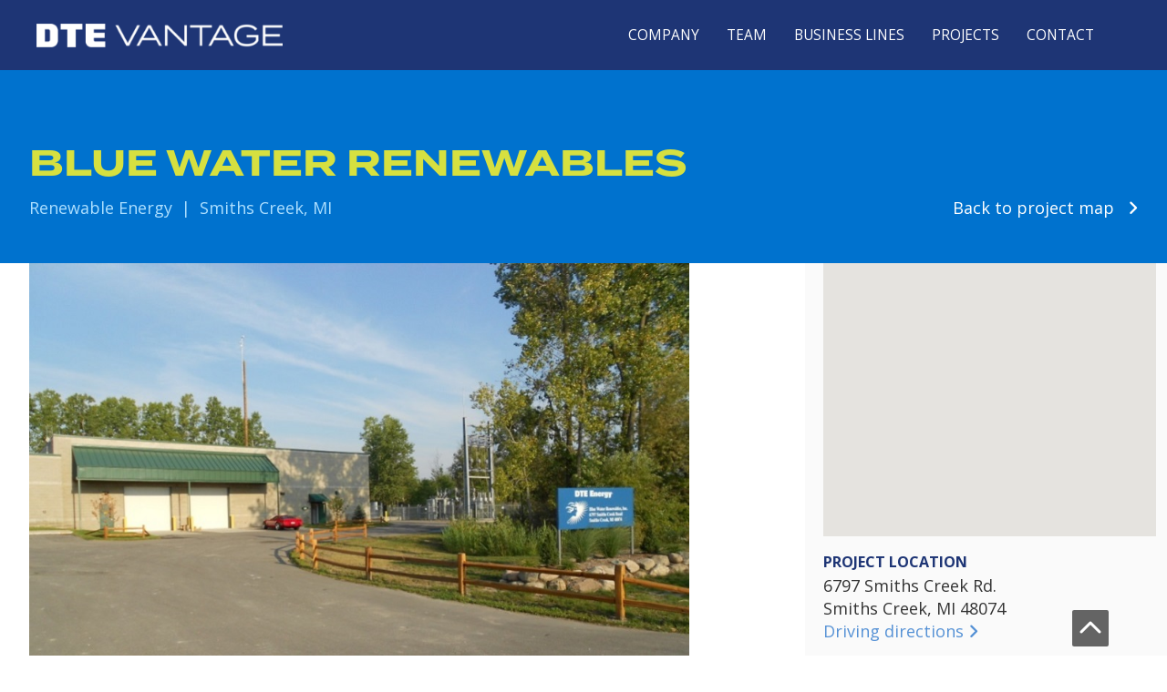

--- FILE ---
content_type: text/html; charset=UTF-8
request_url: https://dtevantage.com/project/blue-water-renewables/
body_size: 10505
content:
<!doctype html>
<html lang="en-US">
	<head>
		
					<!-- Google tag (gtag.js) -->
			<script async src="https://www.googletagmanager.com/gtag/js?id=G-W42KRTK0QB"></script>
			<script>
			window.dataLayer = window.dataLayer || [];
			function gtag(){dataLayer.push(arguments);}
			gtag('js', new Date());
			
			gtag('config', 'G-W42KRTK0QB');
			</script>
			
				
		<meta charset="UTF-8">
		<title>Blue Water Renewables - DTE Vantage : DTE Vantage</title>
		
		<!-- dns prefetch -->
		<link href="//www.google-analytics.com" rel="dns-prefetch">
		
		<!-- meta -->
		<meta http-equiv="X-UA-Compatible" content="IE=edge,chrome=1">
		<meta name="viewport" content="width=device-width,initial-scale=1.0">
		
		
		<!-- icons -->
		<link href="https://dtevantage.com/wp-content/themes/DTE/favicon.png" rel="shortcut icon">
				
		<!-- css + javascript -->
		<meta name='robots' content='index, follow, max-image-preview:large, max-snippet:-1, max-video-preview:-1' />
	<style>img:is([sizes="auto" i], [sizes^="auto," i]) { contain-intrinsic-size: 3000px 1500px }</style>
	
	<!-- This site is optimized with the Yoast SEO plugin v26.3 - https://yoast.com/wordpress/plugins/seo/ -->
	<link rel="canonical" href="https://dtevantage.com/project/blue-water-renewables/" />
	<meta property="og:locale" content="en_US" />
	<meta property="og:type" content="article" />
	<meta property="og:title" content="Blue Water Renewables - DTE Vantage" />
	<meta property="og:url" content="https://dtevantage.com/project/blue-water-renewables/" />
	<meta property="og:site_name" content="DTE Vantage" />
	<meta property="article:modified_time" content="2022-10-06T21:01:26+00:00" />
	<meta property="og:image" content="https://dtevantage.com/wp-content/uploads/2015/03/Blue-Water_Featured-Pic-Copy.jpg" />
	<meta property="og:image:width" content="900" />
	<meta property="og:image:height" content="675" />
	<meta property="og:image:type" content="image/jpeg" />
	<script type="application/ld+json" class="yoast-schema-graph">{"@context":"https://schema.org","@graph":[{"@type":"WebPage","@id":"https://dtevantage.com/project/blue-water-renewables/","url":"https://dtevantage.com/project/blue-water-renewables/","name":"Blue Water Renewables - DTE Vantage","isPartOf":{"@id":"https://dtevantage.com/#website"},"primaryImageOfPage":{"@id":"https://dtevantage.com/project/blue-water-renewables/#primaryimage"},"image":{"@id":"https://dtevantage.com/project/blue-water-renewables/#primaryimage"},"thumbnailUrl":"https://dtevantage.com/wp-content/uploads/2015/03/Blue-Water_Featured-Pic-Copy.jpg","datePublished":"2015-01-14T20:30:59+00:00","dateModified":"2022-10-06T21:01:26+00:00","breadcrumb":{"@id":"https://dtevantage.com/project/blue-water-renewables/#breadcrumb"},"inLanguage":"en-US","potentialAction":[{"@type":"ReadAction","target":["https://dtevantage.com/project/blue-water-renewables/"]}]},{"@type":"ImageObject","inLanguage":"en-US","@id":"https://dtevantage.com/project/blue-water-renewables/#primaryimage","url":"https://dtevantage.com/wp-content/uploads/2015/03/Blue-Water_Featured-Pic-Copy.jpg","contentUrl":"https://dtevantage.com/wp-content/uploads/2015/03/Blue-Water_Featured-Pic-Copy.jpg","width":900,"height":675},{"@type":"BreadcrumbList","@id":"https://dtevantage.com/project/blue-water-renewables/#breadcrumb","itemListElement":[{"@type":"ListItem","position":1,"name":"Home","item":"https://dtevantage.com/"},{"@type":"ListItem","position":2,"name":"Blue Water Renewables"}]},{"@type":"WebSite","@id":"https://dtevantage.com/#website","url":"https://dtevantage.com/","name":"DTE Vantage","description":"","publisher":{"@id":"https://dtevantage.com/#organization"},"potentialAction":[{"@type":"SearchAction","target":{"@type":"EntryPoint","urlTemplate":"https://dtevantage.com/?s={search_term_string}"},"query-input":{"@type":"PropertyValueSpecification","valueRequired":true,"valueName":"search_term_string"}}],"inLanguage":"en-US"},{"@type":"Organization","@id":"https://dtevantage.com/#organization","name":"DTE Vantage","url":"https://dtevantage.com/","logo":{"@type":"ImageObject","inLanguage":"en-US","@id":"https://dtevantage.com/#/schema/logo/image/","url":"https://dtevantage.com/wp-content/uploads/2025/11/dte-vantage-logo-small.png","contentUrl":"https://dtevantage.com/wp-content/uploads/2025/11/dte-vantage-logo-small.png","width":241,"height":24,"caption":"DTE Vantage"},"image":{"@id":"https://dtevantage.com/#/schema/logo/image/"}}]}</script>
	<!-- / Yoast SEO plugin. -->


<link rel='dns-prefetch' href='//ajax.googleapis.com' />
<link rel='dns-prefetch' href='//cdnjs.cloudflare.com' />
<link rel='dns-prefetch' href='//dtevantage.com' />
<link rel='dns-prefetch' href='//maps.googleapis.com' />
<link rel='dns-prefetch' href='//use.typekit.net' />
<link rel='dns-prefetch' href='//fonts.googleapis.com' />
<link rel='dns-prefetch' href='//kit.fontawesome.com' />
<link rel='dns-prefetch' href='//fonts.gstatic.com' />
<link rel='dns-prefetch' href='//maps.gstatic.com' />
<link rel='preconnect' href='https://cdnjs.cloudflare.com' />
<link rel='preconnect' href='https://use.typekit.net' />
<link rel='preconnect' href='https://fonts.googleapis.com' />
<link href='https://fonts.gstatic.com' crossorigin='anonymous' rel='preconnect' />
<link rel='preconnect' href='https://kit.fontawesome.com' />
<link rel='preconnect' href='https://maps.googleapis.com' />
<link rel='preconnect' href='https://maps.gstatic.com' />
<link rel="alternate" type="application/rss+xml" title="DTE Vantage &raquo; Feed" href="https://dtevantage.com/feed/" />
<script type="text/javascript">
/* <![CDATA[ */
window._wpemojiSettings = {"baseUrl":"https:\/\/s.w.org\/images\/core\/emoji\/16.0.1\/72x72\/","ext":".png","svgUrl":"https:\/\/s.w.org\/images\/core\/emoji\/16.0.1\/svg\/","svgExt":".svg","source":{"concatemoji":"https:\/\/dtevantage.com\/wp-includes\/js\/wp-emoji-release.min.js?ver=6.8.3"}};
/*! This file is auto-generated */
!function(s,n){var o,i,e;function c(e){try{var t={supportTests:e,timestamp:(new Date).valueOf()};sessionStorage.setItem(o,JSON.stringify(t))}catch(e){}}function p(e,t,n){e.clearRect(0,0,e.canvas.width,e.canvas.height),e.fillText(t,0,0);var t=new Uint32Array(e.getImageData(0,0,e.canvas.width,e.canvas.height).data),a=(e.clearRect(0,0,e.canvas.width,e.canvas.height),e.fillText(n,0,0),new Uint32Array(e.getImageData(0,0,e.canvas.width,e.canvas.height).data));return t.every(function(e,t){return e===a[t]})}function u(e,t){e.clearRect(0,0,e.canvas.width,e.canvas.height),e.fillText(t,0,0);for(var n=e.getImageData(16,16,1,1),a=0;a<n.data.length;a++)if(0!==n.data[a])return!1;return!0}function f(e,t,n,a){switch(t){case"flag":return n(e,"\ud83c\udff3\ufe0f\u200d\u26a7\ufe0f","\ud83c\udff3\ufe0f\u200b\u26a7\ufe0f")?!1:!n(e,"\ud83c\udde8\ud83c\uddf6","\ud83c\udde8\u200b\ud83c\uddf6")&&!n(e,"\ud83c\udff4\udb40\udc67\udb40\udc62\udb40\udc65\udb40\udc6e\udb40\udc67\udb40\udc7f","\ud83c\udff4\u200b\udb40\udc67\u200b\udb40\udc62\u200b\udb40\udc65\u200b\udb40\udc6e\u200b\udb40\udc67\u200b\udb40\udc7f");case"emoji":return!a(e,"\ud83e\udedf")}return!1}function g(e,t,n,a){var r="undefined"!=typeof WorkerGlobalScope&&self instanceof WorkerGlobalScope?new OffscreenCanvas(300,150):s.createElement("canvas"),o=r.getContext("2d",{willReadFrequently:!0}),i=(o.textBaseline="top",o.font="600 32px Arial",{});return e.forEach(function(e){i[e]=t(o,e,n,a)}),i}function t(e){var t=s.createElement("script");t.src=e,t.defer=!0,s.head.appendChild(t)}"undefined"!=typeof Promise&&(o="wpEmojiSettingsSupports",i=["flag","emoji"],n.supports={everything:!0,everythingExceptFlag:!0},e=new Promise(function(e){s.addEventListener("DOMContentLoaded",e,{once:!0})}),new Promise(function(t){var n=function(){try{var e=JSON.parse(sessionStorage.getItem(o));if("object"==typeof e&&"number"==typeof e.timestamp&&(new Date).valueOf()<e.timestamp+604800&&"object"==typeof e.supportTests)return e.supportTests}catch(e){}return null}();if(!n){if("undefined"!=typeof Worker&&"undefined"!=typeof OffscreenCanvas&&"undefined"!=typeof URL&&URL.createObjectURL&&"undefined"!=typeof Blob)try{var e="postMessage("+g.toString()+"("+[JSON.stringify(i),f.toString(),p.toString(),u.toString()].join(",")+"));",a=new Blob([e],{type:"text/javascript"}),r=new Worker(URL.createObjectURL(a),{name:"wpTestEmojiSupports"});return void(r.onmessage=function(e){c(n=e.data),r.terminate(),t(n)})}catch(e){}c(n=g(i,f,p,u))}t(n)}).then(function(e){for(var t in e)n.supports[t]=e[t],n.supports.everything=n.supports.everything&&n.supports[t],"flag"!==t&&(n.supports.everythingExceptFlag=n.supports.everythingExceptFlag&&n.supports[t]);n.supports.everythingExceptFlag=n.supports.everythingExceptFlag&&!n.supports.flag,n.DOMReady=!1,n.readyCallback=function(){n.DOMReady=!0}}).then(function(){return e}).then(function(){var e;n.supports.everything||(n.readyCallback(),(e=n.source||{}).concatemoji?t(e.concatemoji):e.wpemoji&&e.twemoji&&(t(e.twemoji),t(e.wpemoji)))}))}((window,document),window._wpemojiSettings);
/* ]]> */
</script>
<link rel='stylesheet' id='jquery-ui-css' href='//ajax.googleapis.com/ajax/libs/jqueryui/1.10.4/themes/smoothness/jquery-ui.css?ver=1.0.0' type='text/css' media='all' />
<link rel='stylesheet' id='fonts-css' href='https://dtevantage.com/wp-content/themes/DTE/fonts/fonts.css?ver=1.0.0' type='text/css' media='all' />
<link rel='stylesheet' id='font-awesome-css' href='https://dtevantage.com/wp-content/themes/DTE/fonts/font-awesome/css/font-awesome.css?ver=1.0.0' type='text/css' media='all' />
<link rel='stylesheet' id='child-style-css' href='https://dtevantage.com/wp-content/themes/DTE-child/style.css?ver=1.0.0' type='text/css' media='all' />
<style id='wp-emoji-styles-inline-css' type='text/css'>

	img.wp-smiley, img.emoji {
		display: inline !important;
		border: none !important;
		box-shadow: none !important;
		height: 1em !important;
		width: 1em !important;
		margin: 0 0.07em !important;
		vertical-align: -0.1em !important;
		background: none !important;
		padding: 0 !important;
	}
</style>
<link rel='stylesheet' id='wp-block-library-css' href='https://dtevantage.com/wp-includes/css/dist/block-library/style.min.css?ver=6.8.3' type='text/css' media='all' />
<style id='classic-theme-styles-inline-css' type='text/css'>
/*! This file is auto-generated */
.wp-block-button__link{color:#fff;background-color:#32373c;border-radius:9999px;box-shadow:none;text-decoration:none;padding:calc(.667em + 2px) calc(1.333em + 2px);font-size:1.125em}.wp-block-file__button{background:#32373c;color:#fff;text-decoration:none}
</style>
<style id='global-styles-inline-css' type='text/css'>
:root{--wp--preset--aspect-ratio--square: 1;--wp--preset--aspect-ratio--4-3: 4/3;--wp--preset--aspect-ratio--3-4: 3/4;--wp--preset--aspect-ratio--3-2: 3/2;--wp--preset--aspect-ratio--2-3: 2/3;--wp--preset--aspect-ratio--16-9: 16/9;--wp--preset--aspect-ratio--9-16: 9/16;--wp--preset--color--black: #000000;--wp--preset--color--cyan-bluish-gray: #abb8c3;--wp--preset--color--white: #ffffff;--wp--preset--color--pale-pink: #f78da7;--wp--preset--color--vivid-red: #cf2e2e;--wp--preset--color--luminous-vivid-orange: #ff6900;--wp--preset--color--luminous-vivid-amber: #fcb900;--wp--preset--color--light-green-cyan: #7bdcb5;--wp--preset--color--vivid-green-cyan: #00d084;--wp--preset--color--pale-cyan-blue: #8ed1fc;--wp--preset--color--vivid-cyan-blue: #0693e3;--wp--preset--color--vivid-purple: #9b51e0;--wp--preset--gradient--vivid-cyan-blue-to-vivid-purple: linear-gradient(135deg,rgba(6,147,227,1) 0%,rgb(155,81,224) 100%);--wp--preset--gradient--light-green-cyan-to-vivid-green-cyan: linear-gradient(135deg,rgb(122,220,180) 0%,rgb(0,208,130) 100%);--wp--preset--gradient--luminous-vivid-amber-to-luminous-vivid-orange: linear-gradient(135deg,rgba(252,185,0,1) 0%,rgba(255,105,0,1) 100%);--wp--preset--gradient--luminous-vivid-orange-to-vivid-red: linear-gradient(135deg,rgba(255,105,0,1) 0%,rgb(207,46,46) 100%);--wp--preset--gradient--very-light-gray-to-cyan-bluish-gray: linear-gradient(135deg,rgb(238,238,238) 0%,rgb(169,184,195) 100%);--wp--preset--gradient--cool-to-warm-spectrum: linear-gradient(135deg,rgb(74,234,220) 0%,rgb(151,120,209) 20%,rgb(207,42,186) 40%,rgb(238,44,130) 60%,rgb(251,105,98) 80%,rgb(254,248,76) 100%);--wp--preset--gradient--blush-light-purple: linear-gradient(135deg,rgb(255,206,236) 0%,rgb(152,150,240) 100%);--wp--preset--gradient--blush-bordeaux: linear-gradient(135deg,rgb(254,205,165) 0%,rgb(254,45,45) 50%,rgb(107,0,62) 100%);--wp--preset--gradient--luminous-dusk: linear-gradient(135deg,rgb(255,203,112) 0%,rgb(199,81,192) 50%,rgb(65,88,208) 100%);--wp--preset--gradient--pale-ocean: linear-gradient(135deg,rgb(255,245,203) 0%,rgb(182,227,212) 50%,rgb(51,167,181) 100%);--wp--preset--gradient--electric-grass: linear-gradient(135deg,rgb(202,248,128) 0%,rgb(113,206,126) 100%);--wp--preset--gradient--midnight: linear-gradient(135deg,rgb(2,3,129) 0%,rgb(40,116,252) 100%);--wp--preset--font-size--small: 13px;--wp--preset--font-size--medium: 20px;--wp--preset--font-size--large: 36px;--wp--preset--font-size--x-large: 42px;--wp--preset--spacing--20: 0.44rem;--wp--preset--spacing--30: 0.67rem;--wp--preset--spacing--40: 1rem;--wp--preset--spacing--50: 1.5rem;--wp--preset--spacing--60: 2.25rem;--wp--preset--spacing--70: 3.38rem;--wp--preset--spacing--80: 5.06rem;--wp--preset--shadow--natural: 6px 6px 9px rgba(0, 0, 0, 0.2);--wp--preset--shadow--deep: 12px 12px 50px rgba(0, 0, 0, 0.4);--wp--preset--shadow--sharp: 6px 6px 0px rgba(0, 0, 0, 0.2);--wp--preset--shadow--outlined: 6px 6px 0px -3px rgba(255, 255, 255, 1), 6px 6px rgba(0, 0, 0, 1);--wp--preset--shadow--crisp: 6px 6px 0px rgba(0, 0, 0, 1);}:where(.is-layout-flex){gap: 0.5em;}:where(.is-layout-grid){gap: 0.5em;}body .is-layout-flex{display: flex;}.is-layout-flex{flex-wrap: wrap;align-items: center;}.is-layout-flex > :is(*, div){margin: 0;}body .is-layout-grid{display: grid;}.is-layout-grid > :is(*, div){margin: 0;}:where(.wp-block-columns.is-layout-flex){gap: 2em;}:where(.wp-block-columns.is-layout-grid){gap: 2em;}:where(.wp-block-post-template.is-layout-flex){gap: 1.25em;}:where(.wp-block-post-template.is-layout-grid){gap: 1.25em;}.has-black-color{color: var(--wp--preset--color--black) !important;}.has-cyan-bluish-gray-color{color: var(--wp--preset--color--cyan-bluish-gray) !important;}.has-white-color{color: var(--wp--preset--color--white) !important;}.has-pale-pink-color{color: var(--wp--preset--color--pale-pink) !important;}.has-vivid-red-color{color: var(--wp--preset--color--vivid-red) !important;}.has-luminous-vivid-orange-color{color: var(--wp--preset--color--luminous-vivid-orange) !important;}.has-luminous-vivid-amber-color{color: var(--wp--preset--color--luminous-vivid-amber) !important;}.has-light-green-cyan-color{color: var(--wp--preset--color--light-green-cyan) !important;}.has-vivid-green-cyan-color{color: var(--wp--preset--color--vivid-green-cyan) !important;}.has-pale-cyan-blue-color{color: var(--wp--preset--color--pale-cyan-blue) !important;}.has-vivid-cyan-blue-color{color: var(--wp--preset--color--vivid-cyan-blue) !important;}.has-vivid-purple-color{color: var(--wp--preset--color--vivid-purple) !important;}.has-black-background-color{background-color: var(--wp--preset--color--black) !important;}.has-cyan-bluish-gray-background-color{background-color: var(--wp--preset--color--cyan-bluish-gray) !important;}.has-white-background-color{background-color: var(--wp--preset--color--white) !important;}.has-pale-pink-background-color{background-color: var(--wp--preset--color--pale-pink) !important;}.has-vivid-red-background-color{background-color: var(--wp--preset--color--vivid-red) !important;}.has-luminous-vivid-orange-background-color{background-color: var(--wp--preset--color--luminous-vivid-orange) !important;}.has-luminous-vivid-amber-background-color{background-color: var(--wp--preset--color--luminous-vivid-amber) !important;}.has-light-green-cyan-background-color{background-color: var(--wp--preset--color--light-green-cyan) !important;}.has-vivid-green-cyan-background-color{background-color: var(--wp--preset--color--vivid-green-cyan) !important;}.has-pale-cyan-blue-background-color{background-color: var(--wp--preset--color--pale-cyan-blue) !important;}.has-vivid-cyan-blue-background-color{background-color: var(--wp--preset--color--vivid-cyan-blue) !important;}.has-vivid-purple-background-color{background-color: var(--wp--preset--color--vivid-purple) !important;}.has-black-border-color{border-color: var(--wp--preset--color--black) !important;}.has-cyan-bluish-gray-border-color{border-color: var(--wp--preset--color--cyan-bluish-gray) !important;}.has-white-border-color{border-color: var(--wp--preset--color--white) !important;}.has-pale-pink-border-color{border-color: var(--wp--preset--color--pale-pink) !important;}.has-vivid-red-border-color{border-color: var(--wp--preset--color--vivid-red) !important;}.has-luminous-vivid-orange-border-color{border-color: var(--wp--preset--color--luminous-vivid-orange) !important;}.has-luminous-vivid-amber-border-color{border-color: var(--wp--preset--color--luminous-vivid-amber) !important;}.has-light-green-cyan-border-color{border-color: var(--wp--preset--color--light-green-cyan) !important;}.has-vivid-green-cyan-border-color{border-color: var(--wp--preset--color--vivid-green-cyan) !important;}.has-pale-cyan-blue-border-color{border-color: var(--wp--preset--color--pale-cyan-blue) !important;}.has-vivid-cyan-blue-border-color{border-color: var(--wp--preset--color--vivid-cyan-blue) !important;}.has-vivid-purple-border-color{border-color: var(--wp--preset--color--vivid-purple) !important;}.has-vivid-cyan-blue-to-vivid-purple-gradient-background{background: var(--wp--preset--gradient--vivid-cyan-blue-to-vivid-purple) !important;}.has-light-green-cyan-to-vivid-green-cyan-gradient-background{background: var(--wp--preset--gradient--light-green-cyan-to-vivid-green-cyan) !important;}.has-luminous-vivid-amber-to-luminous-vivid-orange-gradient-background{background: var(--wp--preset--gradient--luminous-vivid-amber-to-luminous-vivid-orange) !important;}.has-luminous-vivid-orange-to-vivid-red-gradient-background{background: var(--wp--preset--gradient--luminous-vivid-orange-to-vivid-red) !important;}.has-very-light-gray-to-cyan-bluish-gray-gradient-background{background: var(--wp--preset--gradient--very-light-gray-to-cyan-bluish-gray) !important;}.has-cool-to-warm-spectrum-gradient-background{background: var(--wp--preset--gradient--cool-to-warm-spectrum) !important;}.has-blush-light-purple-gradient-background{background: var(--wp--preset--gradient--blush-light-purple) !important;}.has-blush-bordeaux-gradient-background{background: var(--wp--preset--gradient--blush-bordeaux) !important;}.has-luminous-dusk-gradient-background{background: var(--wp--preset--gradient--luminous-dusk) !important;}.has-pale-ocean-gradient-background{background: var(--wp--preset--gradient--pale-ocean) !important;}.has-electric-grass-gradient-background{background: var(--wp--preset--gradient--electric-grass) !important;}.has-midnight-gradient-background{background: var(--wp--preset--gradient--midnight) !important;}.has-small-font-size{font-size: var(--wp--preset--font-size--small) !important;}.has-medium-font-size{font-size: var(--wp--preset--font-size--medium) !important;}.has-large-font-size{font-size: var(--wp--preset--font-size--large) !important;}.has-x-large-font-size{font-size: var(--wp--preset--font-size--x-large) !important;}
:where(.wp-block-post-template.is-layout-flex){gap: 1.25em;}:where(.wp-block-post-template.is-layout-grid){gap: 1.25em;}
:where(.wp-block-columns.is-layout-flex){gap: 2em;}:where(.wp-block-columns.is-layout-grid){gap: 2em;}
:root :where(.wp-block-pullquote){font-size: 1.5em;line-height: 1.6;}
</style>
<link rel='stylesheet' id='tablepress-default-css' href='https://dtevantage.com/wp-content/plugins/tablepress/css/build/default.css?ver=3.2.5' type='text/css' media='all' />
<style id='tablepress-default-inline-css' type='text/css'>
.tablepress th{background-color:#0072CE;color:#fff;vertical-align:top}
</style>
<link rel='stylesheet' id='bc-mmenu-css' href='https://dtevantage.com/wp-content/themes/DTE-child/js/mmenu/src/css/jquery.mmenu.all.css' type='text/css' media='all' />
<link rel='stylesheet' id='bc-fancybox-css' href='https://dtevantage.com/wp-content/themes/DTE-child/js/fancyapps/jquery.fancybox.css' type='text/css' media='all' />
<link rel='stylesheet' id='jquery-confirm-css' href='https://cdnjs.cloudflare.com/ajax/libs/jquery-confirm/3.3.2/jquery-confirm.min.css?ver=3.3.2' type='text/css' media='all' />
<link rel='stylesheet' id='adobe-typekit-css' href='https://use.typekit.net/nak3imt.css' type='text/css' media='all' />
<link rel='stylesheet' id='google-font-open-sans-css' href='https://fonts.googleapis.com/css?family=Open+Sans:300,400,500,600,700,800' type='text/css' media='all' />
<link rel='stylesheet' id='fontawesome-kit-css' href='https://kit.fontawesome.com/be013973e8.css' type='text/css' media='all' />
<script type="text/javascript" src="https://dtevantage.com/wp-includes/js/jquery/jquery.min.js?ver=3.7.1" id="jquery-core-js"></script>
<script type="text/javascript" src="https://dtevantage.com/wp-includes/js/jquery/jquery-migrate.min.js?ver=3.4.1" id="jquery-migrate-js"></script>
<script type="text/javascript" src="//ajax.googleapis.com/ajax/libs/jqueryui/1.10.4/jquery-ui.min.js?ver=1.0.0" id="jquery-ui-js"></script>
<script type="text/javascript" src="//cdnjs.cloudflare.com/ajax/libs/modernizr/2.6.2/modernizr.min.js?ver=1.0.0" id="modernizr-js"></script>
<script type="text/javascript" src="https://dtevantage.com/wp-content/themes/DTE/inc/js/flexslider/jquery.flexslider.js?ver=1.0.0" id="flexslider-js"></script>
<script type="text/javascript" src="https://dtevantage.com/wp-content/themes/DTE/inc/js/nav-position.js?ver=1.0.0" id="nav-position-js"></script>
<script type="text/javascript" src="https://dtevantage.com/wp-content/themes/DTE/inc/js/kraftpress-scripts.js?ver=1.0.0" id="kraftpress-scripts-js"></script>
<script type="text/javascript" src="https://dtevantage.com/wp-content/themes/DTE/inc/js/jquery-cookie-master/src/jquery.cookie.js?ver=1.0.0" id="jquery-cookie-js"></script>
<script type="text/javascript" src="https://dtevantage.com/wp-content/themes/DTE-child/js/utmCookie.js?ver=1" id="utm-cookies-js" defer="defer" data-wp-strategy="defer"></script>
<script type="text/javascript" src="https://dtevantage.com/wp-content/themes/DTE-child/js/nav.js?ver=1" id="dtev-nav-js"></script>
<link rel="https://api.w.org/" href="https://dtevantage.com/wp-json/" /><link rel="EditURI" type="application/rsd+xml" title="RSD" href="https://dtevantage.com/xmlrpc.php?rsd" />
<link rel='shortlink' href='https://dtevantage.com/?p=975' />
<link rel="alternate" title="oEmbed (JSON)" type="application/json+oembed" href="https://dtevantage.com/wp-json/oembed/1.0/embed?url=https%3A%2F%2Fdtevantage.com%2Fproject%2Fblue-water-renewables%2F" />
<link rel="alternate" title="oEmbed (XML)" type="text/xml+oembed" href="https://dtevantage.com/wp-json/oembed/1.0/embed?url=https%3A%2F%2Fdtevantage.com%2Fproject%2Fblue-water-renewables%2F&#038;format=xml" />
<link rel="icon" href="https://dtevantage.com/wp-content/uploads/2022/09/cropped-DTE-32x32.jpg" sizes="32x32" />
<link rel="icon" href="https://dtevantage.com/wp-content/uploads/2022/09/cropped-DTE-192x192.jpg" sizes="192x192" />
<link rel="apple-touch-icon" href="https://dtevantage.com/wp-content/uploads/2022/09/cropped-DTE-180x180.jpg" />
<meta name="msapplication-TileImage" content="https://dtevantage.com/wp-content/uploads/2022/09/cropped-DTE-270x270.jpg" />
		<style type="text/css" id="wp-custom-css">
			sub {
	vertical-align:sub;
	font-size:smaller;
}		</style>
				
		<script type="text/javascript">
			jQuery(document).ready(function($){
				// mmenu functions
				$("#mmenu").mmenu({
					classes: "mm-slide",
					pageSelector: "#site-wrap"
				});
				$('#close-menu').click(function(){
					$("#mmenu").trigger("close");
				});

				// fancyapps lightbox
				$('.fancybox').fancybox({
					maxWidth:850,
					autoHeight:true,
					closeBtn:false,
					helpers: {
						overlay: {
							locked: false
						}
					}
				});
				// fancyapps close button
				$(document).on('click', '.close-lightbox', function(){
					$.fancybox.close(true);
				});
				
				// set "faux" content widths
				$(window).resize(function(){
					var width = $('#header').width();
					var wrap_width = $('#footer .wrapper').width();	

					$('.pho-wrap').each(function(){
						// reset styles on resize
						$(this).attr('style', '');
						$(this).parent().attr('style', '');
						// check if larger than wrapper
						if(width > 630){
							// set width based of wrapper and class percentage
							var wrap_margin = (width - wrap_width) / 2; 
							if($(this).hasClass('pho-wrap')){
								var pho_width = wrap_width * ($(this).attr('data-width')/100);
								var parent_width = (wrap_width * ($(this).attr('data-width')/100)) + wrap_margin;
								$(this).css('width', pho_width);
								$(this).parent().css('width', parent_width);
							}
						}
					});	
				}).resize();

				// enable sliders on page
				if($('.page-slider').length){	
					$('.page-slider').flexslider({
						directionNav: false,
						controlNav: false,
						start: function(slider){
							$('.image-attribution').hover(function(){
					            slider.pause();
					        },function(){
					            slider.play();
					        });
						}
					});
				}
			});
		</script>

				<style type="text/css"></style>		
	</head>
	<body class="wp-singular projects-template-default single single-projects postid-975 wp-theme-DTE wp-child-theme-DTE-child blue-water-renewables">
		<div id="site-wrap">

		<a class="hidden" href="#main">Skip to content</a>
		<div id="top-link"><i class="far fa-angle-up"></i></div>

		<header id="header" role="banner">
			<div class="header__inner">
				<div class="logo">
					<a class="dte" href="https://dtevantage.com">
						<img src="https://dtevantage.com/wp-content/themes/DTE-child/images/DTEVantage_Brandmark_RGB_WHITE.png" alt="" />
					</a>
				</div>
	
				<nav class="main-nav" role="navigation">
					<ul>
						<li id="menu-item-35" class="menu-item menu-item-type-post_type menu-item-object-page menu-item-35"><a href="https://dtevantage.com/company/">Company</a></li>
<li id="menu-item-34" class="menu-item menu-item-type-post_type menu-item-object-page menu-item-has-children menu-item-34"><a href="https://dtevantage.com/team/">Team</a>
<ul class="sub-menu">
	<li id="menu-item-1158" class="menu-item menu-item-type-post_type menu-item-object-page menu-item-1158"><a href="https://dtevantage.com/team/career-opportunities/">Career Opportunities</a></li>
</ul>
</li>
<li id="menu-item-30" class="menu-item menu-item-type-post_type menu-item-object-page menu-item-has-children menu-item-30"><a href="https://dtevantage.com/business-lines/">Business Lines</a>
<ul class="sub-menu">
	<li id="menu-item-4999" class="menu-item menu-item-type-post_type menu-item-object-page menu-item-has-children menu-item-4999"><a href="https://dtevantage.com/business-lines/renewable-energy/">Renewable Energy</a>
	<ul class="sub-menu">
		<li id="menu-item-7557" class="menu-item menu-item-type-custom menu-item-object-custom menu-item-7557"><a href="/business-lines/renewable-energy#naturalGas">Renewable Natural Gas</a></li>
		<li id="menu-item-7558" class="menu-item menu-item-type-custom menu-item-object-custom menu-item-7558"><a href="/business-lines/renewable-energy#wood">Renewable Electricity</a></li>
	</ul>
</li>
	<li id="menu-item-5011" class="menu-item menu-item-type-post_type menu-item-object-page menu-item-has-children menu-item-5011"><a href="https://dtevantage.com/business-lines/custom-energy-solutions/">Custom Energy Solutions</a>
	<ul class="sub-menu">
		<li id="menu-item-7559" class="menu-item menu-item-type-custom menu-item-object-custom menu-item-7559"><a href="/business-lines/custom-energy-solutions#dataCenter">Data Center Energy Infrastructure</a></li>
		<li id="menu-item-7560" class="menu-item menu-item-type-custom menu-item-object-custom menu-item-7560"><a href="/business-lines/custom-energy-solutions#heatPower">Combined Heat and Power</a></li>
		<li id="menu-item-7561" class="menu-item menu-item-type-custom menu-item-object-custom menu-item-7561"><a href="/business-lines/custom-energy-solutions#utilityServices">Other Utility Services</a></li>
	</ul>
</li>
	<li id="menu-item-6343" class="menu-item menu-item-type-post_type menu-item-object-page menu-item-has-children menu-item-6343"><a href="https://dtevantage.com/business-lines/emerging-ventures/">Emerging Ventures</a>
	<ul class="sub-menu">
		<li id="menu-item-7562" class="menu-item menu-item-type-custom menu-item-object-custom menu-item-7562"><a href="/business-lines/emerging-ventures#carbon">Carbon Capture and Sequestration</a></li>
	</ul>
</li>
</ul>
</li>
<li id="menu-item-29" class="menu-item menu-item-type-post_type menu-item-object-page menu-item-29"><a href="https://dtevantage.com/projects/">Projects</a></li>
<li id="menu-item-27" class="menu-item menu-item-type-post_type menu-item-object-page menu-item-has-children menu-item-27"><a href="https://dtevantage.com/contact/">Contact</a>
<ul class="sub-menu">
	<li id="menu-item-1690" class="menu-item menu-item-type-post_type menu-item-object-page menu-item-1690"><a href="https://dtevantage.com/contact/">Contact Us</a></li>
	<li id="menu-item-122" class="menu-item menu-item-type-post_type menu-item-object-page menu-item-122"><a href="https://dtevantage.com/company/news-media/">News &#038; Media</a></li>
	<li id="menu-item-123" class="menu-item menu-item-type-post_type menu-item-object-page menu-item-123"><a href="https://dtevantage.com/company/supply-chain/">Supply Chain</a></li>
</ul>
</li>
					</ul> 
				</nav>
		
								<a href="#mmenu" class="nav-handle"><i class="icon-reorder"></i></a>
			</div>
		</header>
	<link rel="stylesheet" type="text/css" href="https://dtevantage.com/wp-content/themes/DTE-child/js/slick/slick.css">
	<script type="text/javascript" src="https://dtevantage.com/wp-content/themes/DTE-child/js/slick/slick.min.js"></script>
	<section id="main" role="main" class="single-project">
		<div class="single-header">
			<div class="wrapper">
				<h1>Blue Water Renewables</h1>
																																																	
				<p>Renewable Energy&nbsp;&nbsp;|&nbsp;&nbsp;Smiths Creek, MI</p>
				<a href="/projects">Back to project map &nbsp;&nbsp;<i class="icon-angle-right"></i></a>

				<span class="clearer"></span>
			</div>
		</div>
		
																										
				
				<div class="page-content left">
									<div class="pho-wrap" data-width="70">
				<section class="project-slider-wrap">
																<div class="project-slider single">
																							<div>
																		<img src="https://dtevantage.com/wp-content/uploads/2015/03/Blue-Water_Featured-Pic-Copy.jpg" alt="" />
								</div>
													</div>
										<span class="clearer"></span>
				</section>
				<script type="text/javascript">
					jQuery(document).ready(function($){
					
						$('.project-slider').slick({
						    slidesToShow: 1,
						    slidesToScroll: 1,
						    fade: true,
						    asNavFor: '.project-slider-for',
						    arrows:false
						});

						$(window).load(function(){
							$('.project-slider-for').slick({
							    slidesToShow: 4,
							    slidesToScroll: 1,
							    arrows: true,
							    asNavFor: '.project-slider',
							    vertical: true,
							    //centerMode: true,
							    focusOnSelect: true,
							    draggable: false,
							 	onInit: function(){
									var flex_height = $('.project-slider').height();
									$('.project-slider-for').height(flex_height);
							    }
							});
						});

						// change on resize
						$(window).resize(function(){
							var flex_height = $('.project-slider').height();
							$('.project-slider-for').height(flex_height);
						});
					});
				</script>				

									<ul class="project-tabs">
						<li class="active" data="project-details">PROJECT DETAILS</li>
						<li data="supply-chain">SUPPLY CHAIN</li>
											</ul>
					<div class="project-tab-area">
						<section class="project-details">
															<ul>
									<li class="first">
										<div class="user-content"><h3>FACILITY</h3>
<p>3.2 MW (two 1.6 MW Caterpillar engines)</p>
<span class="clearer"></span></div>									</li>
									<li class="middle">
										<div class="user-content"><h3>PRODUCTS / SERVICES</h3>
<ul>
<li>Electric power</li>
<li>Wellfield management</li>
</ul>
<span class="clearer"></span></div>									</li>
									<li class="last">
										<div class="user-content"><h3>CUSTOMER(S)</h3>
<ul>
<li>DTE Electric</li>
<li>St. Clair County</li>
</ul>
<span class="clearer"></span></div>									</li>
								</ul>
														<span class="clearer"></span>
						</section>

						<section class="supply-chain" style="display:none;">
							<ul>
								<li class="first">
									<div class="user-content">
										<h3>CONTACT</h3>
																																																																																																																																																	<div>
															John Kret<br/>
															Phone: 734.214.5121<br/>
															Email: <a href="/cdn-cgi/l/email-protection" class="__cf_email__" data-cfemail="d9b3b6b1b7f7b2abbcad99bdadbcbcb7bcabbea0f7bab6b4">[email&#160;protected]</a>														</div>
																																					
																			</div>
								</li>
								<li class="middle">
									<div class="user-content">
										<h3>FORMS</h3>
										<ul>
																																														<li><a target="_blank" href="https://dtevantage.com/wp-content/uploads/2015/03/Purchase-Order-Standard-Terms-and-Conditions-TC1001.pdf">Purchase Order Standard Terms and Conditions (TC1001)</a></li>
																									<li><a target="_blank" href="https://dtevantage.com/wp-content/uploads/2018/12/TC1002_Service-Order-Terms-and-Conditions-0718a.pdf">TC1002_Service Order Terms and Conditions 0718a</a></li>
																																																																			</ul>
																													</div>
								</li>
								<li class="last">
									<div class="user-content">
										<h3>PRE-QUALIFICATION</h3>
Interested in qualifying as a DTE Vantage supplier?  Please see the <a title="Supply Chain" href="https://dtevantage.com/company/supply-chain/">Supply Chain</a> page for more details									</div>
								</li>
							</ul>
						</section>
						
												
					</div>

					<script data-cfasync="false" src="/cdn-cgi/scripts/5c5dd728/cloudflare-static/email-decode.min.js"></script><script type="text/javascript">
						jQuery(document).ready(function($){
							$('.project-tabs li').on('click',function(){
								var tab = $(this).attr('data');
								$('.project-tabs li').each(function(){
									$(this).removeClass('active');
								});
								$(this).addClass('active');
								$('.project-tab-area section').each(function(){
									$(this).fadeOut('fast');
								});
								$('.project-tab-area .'+tab).fadeIn('fast');
							});

						});
					</script>
							</div>
					</div>
		
		<aside class="sidebar right">
			<div class="pho-wrap" data-width="30">
				<div id="map-canvas" class="map-canvas"></div>
				<div class="google-address">
					<div>
						<span class="title">Blue Water Renewables</span>
						<span class="link">https://dtevantage.com/project/blue-water-renewables/</span>
						<span class="featured-image">https://dtevantage.com/wp-content/uploads/2015/03/Blue-Water_Featured-Pic-Copy-150x150.jpg</span>
						<span class="city">Smiths Creek</span>
						<span class="state">MI</span>
						<span class="terms">Renewable Energy</span>
						<span class="term-slugs">renewable-energy</span>
						<span class="latlng">(42.9174523,-82.5935935)</span>
					</div>
				</div>

									<div>
						<h4>PROJECT LOCATION</h4>
						6797 Smiths Creek Rd.<br/>
						Smiths Creek, MI 48074<br/>
						<a target="_blank" href="//maps.google.com?daddr=6797 Smiths Creek Rd.+Smiths Creek+MI+48074">Driving directions <i class="icon-angle-right"></i></a>
						<span class="clearer"></span>
					</div>
					

						
					<section>
						<div class="row press-releases">
							<h4>NEWS RELEASES</h4>
							<i class="icon-plus"></i>
						</div>
						<ul class="press-release-list" style="display:none;">
																																												
																			<li>
								<span class="date">
									December 6th, 2011								</span><br/>
																<a target="_blank" href="https://dtevantage.com/wp-content/uploads/2015/03/07-DTE-Biomass-Energy-landfill-gas-project-begins-operation-in-St.-Clair-MI-Dec-6-2011_Blue-Water.pdf">
									DTE Biomass Energy landfill gas project begins operation in St. Clair MI								</a>
							</li>
												</ul>
						<script type="text/javascript">
							jQuery(document).ready(function($){
								$('.press-releases').on('click', function(){
									$('i', this).toggleClass('icon-angle-up icon-angle-down');
									$('.press-release-list').slideToggle('fast');
								});
							});
						</script>
					</section>		
				
							</div>
		</aside>
		<span class="clearer"></span>

					<section class="related-projects">
				<div class="wrapper">
					<h2><span style="font-family: Termina; font-weight: 200;">RELATED </span><span style="font-family: Termina; font-weight: 700;">PROJECTS</span> <a href="/projects"><i class="icon-map-marker"></i>&nbsp;&nbsp;View project map</a></h2>
					<ul class="grid">
																													
						<li class="four-col-grid  two-col-clear three-col-clear four-col-clear">
							<a href="https://dtevantage.com/project/iredell-transmission/">
																	<img width="360" height="270" src="https://dtevantage.com/wp-content/uploads/2015/04/Iredell-16_Landfill-Gas-Copy-360x270.jpg" class="attachment-medium-cropped size-medium-cropped wp-post-image" alt="" decoding="async" loading="lazy" srcset="https://dtevantage.com/wp-content/uploads/2015/04/Iredell-16_Landfill-Gas-Copy-360x270.jpg 360w, https://dtevantage.com/wp-content/uploads/2015/04/Iredell-16_Landfill-Gas-Copy-300x225.jpg 300w, https://dtevantage.com/wp-content/uploads/2015/04/Iredell-16_Landfill-Gas-Copy.jpg 900w" sizes="auto, (max-width: 360px) 100vw, 360px" />																<div>
									<h3>Iredell Transmission</h3>
																		<span>Renewable Energy&nbsp;&nbsp;|&nbsp;&nbsp;Statesville, NC</span>
								</div>
							</a>
						</li>
														
						<li class="four-col-grid ">
							<a href="https://dtevantage.com/project/davidson-gas-producers/">
																	<img width="360" height="270" src="https://dtevantage.com/wp-content/uploads/2015/04/Davidson_JPG-4-2-15-Copy-360x270.jpg" class="attachment-medium-cropped size-medium-cropped wp-post-image" alt="" decoding="async" loading="lazy" srcset="https://dtevantage.com/wp-content/uploads/2015/04/Davidson_JPG-4-2-15-Copy-360x270.jpg 360w, https://dtevantage.com/wp-content/uploads/2015/04/Davidson_JPG-4-2-15-Copy-300x225.jpg 300w, https://dtevantage.com/wp-content/uploads/2015/04/Davidson_JPG-4-2-15-Copy.jpg 900w" sizes="auto, (max-width: 360px) 100vw, 360px" />																<div>
									<h3>Davidson Gas Producers</h3>
																		<span>Renewable Energy&nbsp;&nbsp;|&nbsp;&nbsp;Lexington, NC</span>
								</div>
							</a>
						</li>
																					</ul>
					<span class="clearer"></span>
				</div>
			</section>
			</section>
		<!-- footer -->

		<footer id="footer" role="contentinfo">

			<div class="wrapper">

				

				<ul class="copyright">

					<p>© 2026 DTE Vantage. All rights reserved   <a href="/privacy/">Privacy Policy</a> | <a href="/california-privacy/">California Privacy Policy</a> | <a href="/termsandconditions/">Terms &amp; Conditions</a> | <a title="Contact" href="/contact/">Contact</a></p>

				</ul>

				<span class="clearer"></span>

			</div>

			<!-- mobile nav -->

			<nav id="mmenu" role="navigation">

				<ul> 

					<li class="header"><img src="https://dtevantage.com/wp-content/themes/DTE-child/images/pandi-logo.png" alt="Logo" class="logo-img" /><span id="close-menu"><i class="icon-remove"></i></span><span class="clearer"></span></li>

					<li class="menu-item menu-item-type-post_type menu-item-object-page menu-item-35"><a href="https://dtevantage.com/company/">Company</a></li>
<li class="menu-item menu-item-type-post_type menu-item-object-page menu-item-has-children menu-item-34"><a href="https://dtevantage.com/team/">Team</a>
<ul class="sub-menu">
	<li class="menu-item menu-item-type-post_type menu-item-object-page menu-item-1158"><a href="https://dtevantage.com/team/career-opportunities/">Career Opportunities</a></li>
</ul>
</li>
<li class="menu-item menu-item-type-post_type menu-item-object-page menu-item-has-children menu-item-30"><a href="https://dtevantage.com/business-lines/">Business Lines</a>
<ul class="sub-menu">
	<li class="menu-item menu-item-type-post_type menu-item-object-page menu-item-has-children menu-item-4999"><a href="https://dtevantage.com/business-lines/renewable-energy/">Renewable Energy</a>
	<ul class="sub-menu">
		<li class="menu-item menu-item-type-custom menu-item-object-custom menu-item-7557"><a href="/business-lines/renewable-energy#naturalGas">Renewable Natural Gas</a></li>
		<li class="menu-item menu-item-type-custom menu-item-object-custom menu-item-7558"><a href="/business-lines/renewable-energy#wood">Renewable Electricity</a></li>
	</ul>
</li>
	<li class="menu-item menu-item-type-post_type menu-item-object-page menu-item-has-children menu-item-5011"><a href="https://dtevantage.com/business-lines/custom-energy-solutions/">Custom Energy Solutions</a>
	<ul class="sub-menu">
		<li class="menu-item menu-item-type-custom menu-item-object-custom menu-item-7559"><a href="/business-lines/custom-energy-solutions#dataCenter">Data Center Energy Infrastructure</a></li>
		<li class="menu-item menu-item-type-custom menu-item-object-custom menu-item-7560"><a href="/business-lines/custom-energy-solutions#heatPower">Combined Heat and Power</a></li>
		<li class="menu-item menu-item-type-custom menu-item-object-custom menu-item-7561"><a href="/business-lines/custom-energy-solutions#utilityServices">Other Utility Services</a></li>
	</ul>
</li>
	<li class="menu-item menu-item-type-post_type menu-item-object-page menu-item-has-children menu-item-6343"><a href="https://dtevantage.com/business-lines/emerging-ventures/">Emerging Ventures</a>
	<ul class="sub-menu">
		<li class="menu-item menu-item-type-custom menu-item-object-custom menu-item-7562"><a href="/business-lines/emerging-ventures#carbon">Carbon Capture and Sequestration</a></li>
	</ul>
</li>
</ul>
</li>
<li class="menu-item menu-item-type-post_type menu-item-object-page menu-item-29"><a href="https://dtevantage.com/projects/">Projects</a></li>
<li class="menu-item menu-item-type-post_type menu-item-object-page menu-item-has-children menu-item-27"><a href="https://dtevantage.com/contact/">Contact</a>
<ul class="sub-menu">
	<li class="menu-item menu-item-type-post_type menu-item-object-page menu-item-1690"><a href="https://dtevantage.com/contact/">Contact Us</a></li>
	<li class="menu-item menu-item-type-post_type menu-item-object-page menu-item-122"><a href="https://dtevantage.com/company/news-media/">News &#038; Media</a></li>
	<li class="menu-item menu-item-type-post_type menu-item-object-page menu-item-123"><a href="https://dtevantage.com/company/supply-chain/">Supply Chain</a></li>
</ul>
</li>

				</ul>

			</nav>

			<!-- mobile nav -->

		</footer>
		<script type="text/javascript">
			jQuery(document).ready(function($){
				// log previous url
				$.cookie("previous_url", window.location.href, {path:"/"});
			});
		</script>
	
		<script type="speculationrules">
{"prefetch":[{"source":"document","where":{"and":[{"href_matches":"\/*"},{"not":{"href_matches":["\/wp-*.php","\/wp-admin\/*","\/wp-content\/uploads\/*","\/wp-content\/*","\/wp-content\/plugins\/*","\/wp-content\/themes\/DTE-child\/*","\/wp-content\/themes\/DTE\/*","\/*\\?(.+)"]}},{"not":{"selector_matches":"a[rel~=\"nofollow\"]"}},{"not":{"selector_matches":".no-prefetch, .no-prefetch a"}}]},"eagerness":"conservative"}]}
</script>
<script type="text/javascript" src="https://dtevantage.com/wp-content/themes/DTE-child/js/mmenu/src/js/jquery.mmenu.min.all.js" id="bc-mmenu-js"></script>
<script type="text/javascript" src="https://dtevantage.com/wp-content/themes/DTE-child/js/fancyapps/jquery.fancybox.js" id="bc-fancybox-js"></script>
<script type="text/javascript" src="https://dtevantage.com/wp-content/themes/DTE-child/js/jquery.print.js" id="bc-jquery-print-js"></script>
<script type="text/javascript" src="https://dtevantage.com/wp-content/themes/DTE-child/js/jquery.simpleLoadMore.min.js" id="bc-simple-load-more-js"></script>
<script type="text/javascript" src="https://cdnjs.cloudflare.com/ajax/libs/jquery-validate/1.19.3/jquery.validate.min.js?ver=1.19.3" id="jquery-validate-js"></script>
<script type="text/javascript" src="https://cdnjs.cloudflare.com/ajax/libs/jquery-validate/1.19.3/additional-methods.min.js?ver=1.19.3" id="jquery-validate-additional-methods-js"></script>
<script type="text/javascript" src="https://cdnjs.cloudflare.com/ajax/libs/jquery-maskmoney/3.0.2/jquery.maskMoney.min.js?ver=3.0.2" id="jquery-maskmoney-js"></script>
<script type="text/javascript" src="https://cdnjs.cloudflare.com/ajax/libs/jquery-confirm/3.3.2/jquery-confirm.min.js?ver=3.3.2" id="jquery-confirm-js"></script>
<script type="text/javascript" src="https://dtevantage.com/wp-content/themes/DTE-child/js/maps-loader.js" id="bc-maps-loader-js"></script>
<script src="https://maps.googleapis.com/maps/api/js?v=3&#038;key=AIzaSyA3F69WMKcI0vrx58Kvd5OA8PDUTImPGTo&#038;loading=async" async defer></script>
<script type="text/javascript" id="bc-single-project-map-js-extra">
/* <![CDATA[ */
var BCSingleProjectMap = {"pin1":"https:\/\/dtevantage.com\/wp-content\/themes\/DTE-child\/images\/pin1.png","pin2":"https:\/\/dtevantage.com\/wp-content\/themes\/DTE-child\/images\/pin2.png","pin3":"https:\/\/dtevantage.com\/wp-content\/themes\/DTE-child\/images\/pin3.png"};
/* ]]> */
</script>
<script type="text/javascript" src="https://dtevantage.com/wp-content/themes/DTE-child/js/single-project-map.js" id="bc-single-project-map-js"></script>

		</div> <!-- end #site-wrap -->

	<script defer src="https://static.cloudflareinsights.com/beacon.min.js/vcd15cbe7772f49c399c6a5babf22c1241717689176015" integrity="sha512-ZpsOmlRQV6y907TI0dKBHq9Md29nnaEIPlkf84rnaERnq6zvWvPUqr2ft8M1aS28oN72PdrCzSjY4U6VaAw1EQ==" data-cf-beacon='{"version":"2024.11.0","token":"21e896781c4c48a9ae0190849f82237f","r":1,"server_timing":{"name":{"cfCacheStatus":true,"cfEdge":true,"cfExtPri":true,"cfL4":true,"cfOrigin":true,"cfSpeedBrain":true},"location_startswith":null}}' crossorigin="anonymous"></script>
</body>

</html>

--- FILE ---
content_type: text/css
request_url: https://dtevantage.com/wp-content/themes/DTE/fonts/fonts.css?ver=1.0.0
body_size: 315
content:
/* @font-face {
	font-family:'Font-Name';
	src:url('font-name.eot');
	src:url('font-name.eot?#iefix') format('embedded-opentype'),
        url('font-name.woff2') format('woff2'),
		url('font-name.woff') format('woff'),
		url('font-name.ttf') format('truetype'),
		url('font-name.svg#font-name') format('svg');
    font-weight:normal;
    font-style:normal;
} */

@font-face {
    font-family: 'interstatebold';
    src: url('interstate_bold-webfont.eot');
    src: url('interstate_bold-webfont.eot?#iefix') format('embedded-opentype'),
         url('interstate_bold-webfont.woff2') format('woff2'),
         url('interstate_bold-webfont.woff') format('woff'),
         url('interstate_bold-webfont.ttf') format('truetype'),
         url('interstate_bold-webfont.svg#interstatebold') format('svg');
    font-weight: normal;
    font-style: normal;

}

@font-face {
    font-family: 'interstatebolditalic';
    src: url('interstate-bolditalic-webfont.eot');
    src: url('interstate-bolditalic-webfont.eot?#iefix') format('embedded-opentype'),
         url('interstate-bolditalic-webfont.woff2') format('woff2'),
         url('interstate-bolditalic-webfont.woff') format('woff'),
         url('interstate-bolditalic-webfont.ttf') format('truetype'),
         url('interstate-bolditalic-webfont.svg#interstatebolditalic') format('svg');
    font-weight: normal;
    font-style: normal;

}

@font-face {
    font-family: 'interstateboldcond';
    src: url('interstate_bold_cond-webfont.eot');
    src: url('interstate_bold_cond-webfont.eot?#iefix') format('embedded-opentype'),
         url('interstate_bold_cond-webfont.woff2') format('woff2'),
         url('interstate_bold_cond-webfont.woff') format('woff'),
         url('interstate_bold_cond-webfont.ttf') format('truetype'),
         url('interstate_bold_cond-webfont.svg#interstateboldcond') format('svg');
    font-weight: normal;
    font-style: normal;

}

@font-face {
    font-family: 'interstateregular';
    src: url('interstate_regular-webfont.eot');
    src: url('interstate_regular-webfont.eot?#iefix') format('embedded-opentype'),
         url('interstate_regular-webfont.woff2') format('woff2'),
         url('interstate_regular-webfont.woff') format('woff'),
         url('interstate_regular-webfont.ttf') format('truetype'),
         url('interstate_regular-webfont.svg#interstateregular') format('svg');
    font-weight: normal;
    font-style: normal;

}

@font-face {
    font-family: 'interstateregularitalic';
    src: url('interstate_regular_italic-webfont.eot');
    src: url('interstate_regular_italic-webfont.eot?#iefix') format('embedded-opentype'),
         url('interstate_regular_italic-webfont.woff2') format('woff2'),
         url('interstate_regular_italic-webfont.woff') format('woff'),
         url('interstate_regular_italic-webfont.ttf') format('truetype'),
         url('interstate_regular_italic-webfont.svg#interstateregularitalic') format('svg');
    font-weight: normal;
    font-style: normal;

}

@font-face {
    font-family: 'interstateregularcond';
    src: url('interstate_regular_cond-webfont.eot');
    src: url('interstate_regular_cond-webfont.eot?#iefix') format('embedded-opentype'),
         url('interstate_regular_cond-webfont.woff2') format('woff2'),
         url('interstate_regular_cond-webfont.woff') format('woff'),
         url('interstate_regular_cond-webfont.ttf') format('truetype'),
         url('interstate_regular_cond-webfont.svg#interstateregularcond') format('svg');
    font-weight: normal;
    font-style: normal;

}

@font-face {
    font-family: 'interstatelight';
    src: url('interstate_light-webfont.eot');
    src: url('interstate_light-webfont.eot?#iefix') format('embedded-opentype'),
         url('interstate_light-webfont.woff2') format('woff2'),
         url('interstate_light-webfont.woff') format('woff'),
         url('interstate_light-webfont.ttf') format('truetype'),
         url('interstate_light-webfont.svg#interstatelight') format('svg');
    font-weight: normal;
    font-style: normal;

}

@font-face {
    font-family: 'interstatelightitalic';
    src: url('interstate_light_italic-webfont.eot');
    src: url('interstate_light_italic-webfont.eot?#iefix') format('embedded-opentype'),
         url('interstate_light_italic-webfont.woff2') format('woff2'),
         url('interstate_light_italic-webfont.woff') format('woff'),
         url('interstate_light_italic-webfont.ttf') format('truetype'),
         url('interstate_light_italic-webfont.svg#interstatelightitalic') format('svg');
    font-weight: normal;
    font-style: normal;

}

@font-face {
    font-family: 'interstatelightcond';
    src: url('interstate_light_cond-webfont.eot');
    src: url('interstate_light_cond-webfont.eot?#iefix') format('embedded-opentype'),
         url('interstate_light_cond-webfont.woff2') format('woff2'),
         url('interstate_light_cond-webfont.woff') format('woff'),
         url('interstate_light_cond-webfont.ttf') format('truetype'),
         url('interstate_light_cond-webfont.svg#interstatelightcond') format('svg');
    font-weight: normal;
    font-style: normal;

}

@font-face {
    font-family: 'terminablack';
    src: url('termina-black.woff2') format('woff2');
    font-weight: normal;
    font-style: normal;
}

@font-face {
    font-family: 'terminabold';
    src: url('termina-bold.woff2') format('woff2');
    font-weight: normal;
    font-style: normal;
}

@font-face {
    font-family: 'terminademi';
    src: url('termina-demi.woff2') format('woff2');
    font-weight: normal;
    font-style: normal;
}

@font-face {
    font-family: 'terminaextralight';
    src: url('termina-extralight.woff2') format('woff2');
    font-weight: normal;
    font-style: normal;
}

@font-face {
    font-family: 'terminaheavy';
    src: url('termina-heavy.woff2') format('woff2');
    font-weight: normal;
    font-style: normal;
}

@font-face {
    font-family: 'terminalight';
    src: url('termina-light.woff2') format('woff2');
    font-weight: normal;
    font-style: normal;
}

@font-face {
    font-family: 'terminamedium';
    src: url('termina-medium.woff2') format('woff2');
    font-weight: normal;
    font-style: normal;
}

@font-face {
    font-family: 'terminaregular';
    src: url('termina-regular.woff2') format('woff2');
    font-weight: normal;
    font-style: normal;
}

@font-face {
    font-family: 'terminathin';
    src: url('termina-thin.woff2') format('woff2');
    font-weight: normal;
    font-style: normal;
}

@font-face {
    font-family: 'terminathin';
    src: url('termina-thin.woff2') format('woff2');
    font-weight: normal;
    font-style: normal;
}

@font-face {
    font-family: 'opensanslight';
    src: url('open-sans-300.woff2') format('woff2'); 
    font-style: normal;
    font-weight: normal; 
}

@font-face {
    font-family: 'opensansregular';
    src: url('open-sans-regular.woff2') format('woff2'); 
    font-style: normal;
    font-weight: normal; 
}

@font-face {
    font-family: 'opensansmedium';
    src: url('open-sans-500.woff2') format('woff2'); 
    font-style: normal;
    font-weight: normal; 
}

@font-face {
    font-family: 'opensanssemibold';
    src: url('open-sans-600.woff2') format('woff2'); 
    font-style: normal;
    font-weight: normal; 
}

@font-face {
    font-family: 'opensansbold';
    src: url('open-sans-700.woff2') format('woff2'); 
    font-style: normal;
    font-weight: normal; 
}

@font-face {
    font-family: 'opensansextrabold';
    src: url('open-sans-800.woff2') format('woff2'); 
    font-style: normal;
    font-weight: normal;
}

@font-face {
    font-family: 'opensanslightitalic';
    src: url('open-sans-300italic.woff2') format('woff2'); 
    font-style: normal;
    font-weight: normal; 
}

@font-face {
    font-family: 'opensansregularitalic';
    src: url('open-sans-regularitalic.woff2') format('woff2'); 
    font-style: normal;
    font-weight: normal; 
}

@font-face {
    font-family: 'opensansmediumitalic';
    src: url('open-sans-500italic.woff2') format('woff2'); 
    font-style: normal;
    font-weight: normal; 
}

@font-face {
    font-family: 'opensanssemibolditalic';
    src: url('open-sans-600italic.woff2') format('woff2'); 
    font-style: normal;
    font-weight: normal; 
}

@font-face {
    font-family: 'opensansbolditalic';
    src: url('open-sans-700italic.woff2') format('woff2'); 
    font-style: normal;
    font-weight: normal; 
}

@font-face {
    font-family: 'opensansextrabolditalic';
    src: url('open-sans-800italic.woff2') format('woff2'); 
    font-style: normal;
    font-weight: normal;
}


--- FILE ---
content_type: text/css
request_url: https://dtevantage.com/wp-content/themes/DTE-child/style.css?ver=1.0.0
body_size: 29306
content:
@charset "UTF-8";
/*!
 Theme Name:   DTE Child
 Description:  A Custom theme built for DTE
 Author:       Build Create Studios
 Author URI:   http://buildcreate.com
 Template:     DTE
 Version:      1.0.1
 License:      MIT
 License URI:  http://opensource.org/licenses/mit-license.php
*/
/* line 17, ../../../../Ruby200-x64/lib/ruby/gems/2.0.0/gems/compass-0.12.2/frameworks/compass/stylesheets/compass/reset/_utilities.scss */
html, body, div, span, applet, object, iframe,
h1, h2, h3, h4, h5, h6, p, blockquote, pre,
a, abbr, acronym, address, big, cite, code,
del, dfn, em, img, ins, kbd, q, s, samp,
small, strike, strong, sub, sup, tt, var,
b, u, i, center,
dl, dt, dd, ol, ul, li,
fieldset, form, label, legend,
table, caption, tbody, tfoot, thead, tr, th, td,
article, aside, canvas, details, embed,
figure, figcaption, footer, header, hgroup,
menu, nav, output, ruby, section, summary,
time, mark, audio, video {
  margin: 0;
  padding: 0;
  border: 0;
  font: inherit;
  font-size: 100%;
  vertical-align: baseline;
}

/* line 22, ../../../../Ruby200-x64/lib/ruby/gems/2.0.0/gems/compass-0.12.2/frameworks/compass/stylesheets/compass/reset/_utilities.scss */
html {
  line-height: 1;
}

/* line 24, ../../../../Ruby200-x64/lib/ruby/gems/2.0.0/gems/compass-0.12.2/frameworks/compass/stylesheets/compass/reset/_utilities.scss */
ol, ul {
  list-style: none;
}

/* line 26, ../../../../Ruby200-x64/lib/ruby/gems/2.0.0/gems/compass-0.12.2/frameworks/compass/stylesheets/compass/reset/_utilities.scss */
table {
  border-collapse: collapse;
  border-spacing: 0;
}

/* line 28, ../../../../Ruby200-x64/lib/ruby/gems/2.0.0/gems/compass-0.12.2/frameworks/compass/stylesheets/compass/reset/_utilities.scss */
caption, th, td {
  text-align: left;
  font-weight: normal;
  vertical-align: middle;
}

/* line 30, ../../../../Ruby200-x64/lib/ruby/gems/2.0.0/gems/compass-0.12.2/frameworks/compass/stylesheets/compass/reset/_utilities.scss */
q, blockquote {
  quotes: none;
}

/* line 103, ../../../../Ruby200-x64/lib/ruby/gems/2.0.0/gems/compass-0.12.2/frameworks/compass/stylesheets/compass/reset/_utilities.scss */
q:before, q:after, blockquote:before, blockquote:after {
  content: "";
  content: none;
}

/* line 32, ../../../../Ruby200-x64/lib/ruby/gems/2.0.0/gems/compass-0.12.2/frameworks/compass/stylesheets/compass/reset/_utilities.scss */
a img {
  border: none;
}

/* line 116, ../../../../Ruby200-x64/lib/ruby/gems/2.0.0/gems/compass-0.12.2/frameworks/compass/stylesheets/compass/reset/_utilities.scss */
article, aside, details, figcaption, figure, footer, header, hgroup, menu, nav, section, summary {
  display: block;
}

/* FONT */
/* COLORS */
/* REBRAND COLORS */
/* GRID SYSTEM */
/* BREAK TO MOBILE */
/* Functions */
/* FONT SIZE REM */
/* BACKGROUND RGBA */
/* BACKGROUND HEX TO RGBA */
/* DISPLAY INLINE-BLOCK FOR ALL! */
/* BOX SIZING */
body {
  font-weight: 400;
  font-size: 18px;
  line-height: 1.4em;
  font-family: "Open Sans";
  color: #333333;
}
@media screen and (max-width: 40.625em) {
  body {
    font-size: 14px;
  }
}

h1,
h2,
h3,
h4,
h5,
h6 {
  font-weight: normal;
  font-family: "Termina";
  text-transform: uppercase;
  line-height: 1em;
  margin-bottom: 0.4em;
  color: #000000;
}
h1 strong,
h2 strong,
h3 strong,
h4 strong,
h5 strong,
h6 strong {
  font-family: "Termina";
  font-weight: 700;
}

h1 {
  font-size: 34px;
  font-size: 2.125rem;
}
@media screen and (max-width: 50em) {
  h1 {
    font-size: 24px;
    font-size: 1.5rem;
  }
}

h2 {
  font-size: 26px;
  font-size: 1.625rem;
}
@media screen and (max-width: 50em) {
  h2 {
    font-size: 20.8px;
    font-size: 1.3rem;
  }
}

h3 {
  font-size: 20px;
  font-size: 1.25rem;
}
@media screen and (max-width: 50em) {
  h3 {
    font-size: 19.2px;
    font-size: 1.2rem;
  }
}

h4 {
  font-size: 16px;
  font-size: 1rem;
}
@media screen and (max-width: 50em) {
  h4 {
    font-size: 16px;
    font-size: 1rem;
  }
}

h5,
h6 {
  font-size: 16px;
  font-size: 1rem;
}

strong {
  font-family: "interstatebold";
}

em {
  font-style: italic;
}

.clear:before, .clear:after {
  content: " ";
  display: table;
}

.clear:after {
  clear: both;
}

.clear {
  *zoom: 1;
}

.clearer {
  clear: both;
  height: 0;
  line-height: 0;
  display: block;
}

img {
  max-width: 100%;
  height: auto;
  vertical-align: bottom;
}

a {
  color: #5591d5;
  text-decoration: none;
  transition: color 0.15s ease-in-out;
}

a:hover {
  color: rgb(38.8301886792, 94.3018867925, 157.1698113208);
}

a:focus {
  outline: 0;
}

a:hover, a:active {
  outline: 0;
}

iframe {
  display: block;
}

.hidden {
  display: none;
}

.embed-container {
  display: block;
  padding-top: 56.25%;
  position: relative;
  top: 0;
  width: 100%;
}

.embed-container iframe,
.embed-container object,
.embed-container embed {
  position: absolute;
  top: 0px;
  width: 100%;
  height: 100%;
}

.grid img {
  width: 100%;
}

.seven-col-grid {
  width: 12.85%;
  float: left;
  margin-bottom: 3%;
  margin-left: 1.675%;
  margin-top: 0;
}
.seven-col-grid.seven-col-clear {
  clear: left;
  margin-left: 0;
}
@media screen and (max-width: 65em) {
  .seven-col-grid.seven-col-clear {
    clear: none;
    margin-left: 4%;
  }
}

.six-col-grid {
  width: 15%;
  float: left;
  margin-bottom: 3%;
  margin-left: 2%;
  margin-top: 0;
}
.six-col-grid.six-col-clear {
  clear: left;
  margin-left: 0;
}
@media screen and (max-width: 65em) {
  .six-col-grid.six-col-clear {
    clear: none;
    margin-left: 4%;
  }
}

.five-col-grid {
  width: 18%;
  float: left;
  margin-bottom: 4%;
  margin-left: 2.5%;
  margin-top: 0;
}
.five-col-grid.five-col-clear {
  clear: left;
  margin-left: 0;
}
@media screen and (max-width: 65em) {
  .five-col-grid.five-col-clear {
    clear: none;
    margin-left: 4%;
  }
}

@media screen and (max-width: 65em) {
  .five-col-grid,
  .six-col-grid,
  .seven-col-grid {
    width: 22%;
    margin-left: 4%;
  }
}
@media screen and (max-width: 50em) {
  .five-col-grid,
  .six-col-grid,
  .seven-col-grid {
    width: 30.5%;
  }
}
@media screen and (max-width: 35em) {
  .five-col-grid,
  .six-col-grid,
  .seven-col-grid {
    width: 48%;
  }
}
@media screen and (max-width: 65em) {
  .five-col-grid.four-col-clear,
  .six-col-grid.four-col-clear,
  .seven-col-grid.four-col-clear {
    clear: left;
    margin-left: 0;
  }
}
@media screen and (max-width: 50em) {
  .five-col-grid.four-col-clear,
  .six-col-grid.four-col-clear,
  .seven-col-grid.four-col-clear {
    clear: none;
    margin-left: 4%;
  }
}
@media screen and (max-width: 50em) {
  .five-col-grid.three-col-clear,
  .six-col-grid.three-col-clear,
  .seven-col-grid.three-col-clear {
    clear: left;
    margin-left: 0;
  }
}
@media screen and (max-width: 35em) {
  .five-col-grid.three-col-clear,
  .six-col-grid.three-col-clear,
  .seven-col-grid.three-col-clear {
    clear: none;
    margin-left: 4%;
  }
}
@media screen and (max-width: 35em) {
  .five-col-grid.two-col-clear,
  .six-col-grid.two-col-clear,
  .seven-col-grid.two-col-clear {
    clear: left;
    margin-left: 0;
  }
}

.four-col-grid {
  width: 22%;
  float: left;
  margin-bottom: 4%;
  margin-left: 4%;
  margin-top: 0;
}
@media screen and (max-width: 50em) {
  .four-col-grid {
    width: 30.5%;
  }
}
@media screen and (max-width: 35em) {
  .four-col-grid {
    width: 48%;
  }
}
.four-col-grid.four-col-clear {
  clear: left;
  margin-left: 0;
}
@media screen and (max-width: 50em) {
  .four-col-grid.four-col-clear {
    clear: none;
    margin-left: 4%;
  }
}
@media screen and (max-width: 50em) {
  .four-col-grid.three-col-clear {
    clear: left;
    margin-left: 0;
  }
}
@media screen and (max-width: 35em) {
  .four-col-grid.three-col-clear {
    clear: none;
    margin-left: 4%;
  }
}
@media screen and (max-width: 35em) {
  .four-col-grid.two-col-clear {
    clear: left;
    margin-left: 0;
  }
}

.three-col-grid {
  width: 30%;
  float: left;
  margin-bottom: 5%;
  margin-left: 5%;
}
@media screen and (max-width: 35em) {
  .three-col-grid {
    width: 49%;
    margin-bottom: 2%;
    margin-left: 2%;
  }
}
.three-col-grid.three-col-clear {
  clear: left;
  margin-left: 0;
}
@media screen and (max-width: 35em) {
  .three-col-grid.three-col-clear {
    clear: none;
    margin-left: 2%;
  }
}
@media screen and (max-width: 35em) {
  .three-col-grid.two-col-clear {
    clear: left;
    margin-left: 0;
  }
}

.two-col-grid {
  width: 49%;
  float: left;
  margin-bottom: 2%;
  margin-left: 2%;
}
.two-col-grid.two-col-clear {
  clear: left;
  margin-left: 0;
}

/* global box-sizing */
*,
*:after,
*:before {
  box-sizing: border-box;
  -webkit-box-sizing: border-box;
  -moz-box-sizing: border-box;
  -webkit-font-smoothing: antialiased;
  font-smoothing: antialiased;
  text-rendering: optimizeLegibility;
}

body,
html,
.mm-page {
  height: 100%;
}

/* scroll to top link */
#top-link {
  cursor: pointer;
  color: #fff;
  font-size: 32px;
  font-size: 2rem;
  display: none;
  position: fixed;
  bottom: 10px;
  right: 5%;
  padding: 0px 8px;
  background: #000000;
  background: rgba(0, 0, 0, 0.6);
  width: 40px;
  height: 40px;
  border-radius: 2px;
  z-index: 9999;
  display: flex;
  align-items: center;
  justify-content: center;
  transition: background-color 0.5s;
}
#top-link:hover {
  background: #000000;
  background: rgba(0, 0, 0, 0.8);
}

/* wrapper */
.wrapper {
  max-width: 1280px;
  width: 95%;
  margin: 0 auto;
  position: relative;
  min-width: 990px;
}
@media screen and (min-width: 0em) {
  .wrapper {
    min-width: 0;
  }
}

.wrapper1600 {
  max-width: 1600px;
  padding: 0 1rem;
  margin: 0 auto;
}

.wrapper1300 {
  max-width: 1300px;
  padding: 0 1rem;
  margin: 0 auto;
}

.wrapper1000 {
  max-width: 1000px;
  padding: 0 1rem;
  margin: 0 auto;
}

.button {
  cursor: pointer;
  display: block;
  padding: 7px 12px 2px 17px;
  border: 1px solid #909090;
  border-radius: 8px;
  background: #333333;
  color: #ffffff;
  text-transform: uppercase;
  font-size: 16px;
  font-size: 1rem;
  font-family: "interstatelight";
  transition: color 0.15s ease-in-out;
}
.button:hover {
  background: #5d5d5d;
}

.button-alt {
  cursor: pointer;
  display: block;
  padding: 10px 40px;
  background: #1E3575;
  color: #ffffff;
  text-transform: uppercase;
  text-decoration: none;
  font-family: "Open Sans";
  font-size: 16px;
  font-weight: 700;
  transition: color 0.15s ease-in-out;
  float: left;
}
.button-alt i {
  margin-right: 10px;
}
.button-alt:hover {
  color: #FCAF17;
}
@media screen and (max-width: 50em) {
  .button-alt {
    margin-bottom: 60px;
  }
}

.stack article {
  margin-bottom: 60px;
}
@media screen and (max-width: 50em) {
  .stack article {
    margin-bottom: 30px;
  }
}
.stack article .item-title {
  text-transform: uppercase;
}
.stack article .date {
  font-size: 14.4px;
  font-size: 0.9rem;
  overflow: hidden;
  text-align: center;
  text-transform: uppercase;
  margin-top: 20px;
}
.stack article .date:before, .stack article .date:after {
  background-color: #333333;
  content: "";
  display: inline-block;
  height: 1px;
  position: relative;
  vertical-align: middle;
  width: 50%;
}
.stack article .date:before {
  right: 0.5em;
  margin-left: -50%;
}
.stack article .date:after {
  left: 0.5em;
  margin-right: -50%;
}

.nav-previous,
.nav-next {
  text-transform: uppercase;
  font-size: 14.4px;
  font-size: 0.9rem;
}

.user-content {
  padding: 2% 0;
}

.user-content h1,
.user-content h2,
.user-content h3,
.user-content h4,
.user-content h5,
.user-content h6,
#tinymce h1,
#tinymce h2,
#tinymce h3,
#tinymce h4,
#tinymce h5,
#tinymce h6 {
  text-transform: none;
  color: #000000;
  font-family: "Termina";
  margin-bottom: 0.6em;
}
.user-content h1,
#tinymce h1 {
  font-size: 34px;
  font-size: 2.125rem;
}
@media screen and (max-width: 50em) {
  .user-content h1,
  #tinymce h1 {
    font-size: 24px;
    font-size: 1.5rem;
  }
}
.user-content h2,
#tinymce h2 {
  font-size: 26px;
  font-size: 1.625rem;
}
@media screen and (max-width: 50em) {
  .user-content h2,
  #tinymce h2 {
    font-size: 20.8px;
    font-size: 1.3rem;
  }
}
.user-content h3,
#tinymce h3 {
  font-size: 20px;
  font-size: 1.25rem;
}
@media screen and (max-width: 50em) {
  .user-content h3,
  #tinymce h3 {
    font-size: 19.2px;
    font-size: 1.2rem;
  }
}
.user-content h4,
#tinymce h4 {
  font-size: 16px;
  font-size: 1rem;
}
@media screen and (max-width: 50em) {
  .user-content h4,
  #tinymce h4 {
    font-size: 16px;
    font-size: 1rem;
  }
}
.user-content h5,
.user-content h6,
#tinymce h5,
#tinymce h6 {
  font-size: 16px;
  font-size: 1rem;
}
.user-content p,
#tinymce p {
  margin-bottom: 1em;
}
.user-content a,
#tinymce a {
  text-decoration: underline;
}
.user-content a:hover,
#tinymce a:hover {
  color: #FCAF17;
}
.user-content img,
#tinymce img {
  width: auto;
}
.user-content ul,
#tinymce ul {
  margin-left: 60px;
  margin-top: 20px;
  margin-bottom: 30px;
  list-style: none;
  position: relative;
}
.user-content ul li,
#tinymce ul li {
  padding: 0 0 5px 0;
}
.user-content ul li:before,
#tinymce ul li:before {
  content: "•";
  color: #59C5C7;
  display: inline-block;
  width: 0.5em;
  font-size: 44px;
  position: absolute;
  left: -22px;
}
.user-content ol,
#tinymce ol {
  margin-left: 20px;
  margin-top: 20px;
  margin-bottom: 20px;
}
.user-content ol li,
#tinymce ol li {
  list-style-position: inside;
  list-style: decimal;
  margin-left: 20px;
}
.user-content blockquote,
#tinymce blockquote {
  font-size: 20px;
  font-size: 1.25rem;
  margin-left: 20px;
  margin-top: 20px;
  margin-bottom: 20px;
  border-left: 3px solid #00aeef;
  padding-left: 20px;
  font-style: italic;
}
.user-content strong,
#tinymce strong {
  font-family: "interstatebold";
}
.user-content hr,
#tinymce hr {
  margin: 0;
  padding: 0;
  border: none;
  border-bottom: 1px solid #ADADAD;
}
.user-content .button-alt,
.user-content .button,
#tinymce .button-alt,
#tinymce .button {
  text-decoration: none;
}

p {
  margin-bottom: 1em;
}

.white {
  color: white;
}
.white h1,
.white h2,
.white h3,
.white h4,
.white h5,
.white h6 {
  color: white;
}

.logged-in #header {
  top: 32px;
}
@media screen and (max-width: 65.625em) {
  .logged-in #header {
    top: 0;
  }
}

#header {
  width: 100%;
  position: fixed;
  top: 0;
  left: 0;
  width: 100%;
  z-index: 999;
  background-color: #1E3575;
}
@media screen and (max-width: 65.625em) {
  #header {
    position: relative;
  }
}
#header .header__inner {
  max-width: 1920px;
  margin: 0 auto;
  display: flex;
  justify-content: space-between;
}
@media screen and (max-width: 1920px) {
  #header .header__inner {
    padding-right: 40px;
  }
}
#header .logo {
  flex: 0 0 auto;
}
#header .logo a {
  display: block;
}
#header .logo a.dte {
  position: relative;
  padding: 25px 40px;
  max-width: 350px;
}
@media screen and (max-width: 65.625em) {
  #header .logo a.dte {
    padding: 20px 15px;
    max-width: 250px;
  }
}
#header .logo img {
  max-width: 100%;
  vertical-align: middle;
}
#header .main-nav {
  flex: 1 1 auto;
  text-transform: uppercase;
  display: flex;
  justify-content: flex-end;
  margin: 0 25px;
  font-family: "Open Sans";
}
@media screen and (max-width: 65.625em) {
  #header .main-nav {
    justify-content: space-between;
    margin: 0;
  }
}
#header .main-nav > ul {
  display: flex;
  flex-flow: row nowrap;
  gap: 2rem;
}
#header .main-nav > ul > li {
  display: -moz-inline-stack;
  display: inline-block;
  zoom: 1;
  *display: inline;
  position: relative;
}
#header .main-nav > ul > li.menu-item-has-children::after {
  content: "";
  position: absolute;
  bottom: 0;
  left: 50%;
  transform: translateX(-50%);
  opacity: 0;
  width: 1px;
  height: 1.5rem;
  background: #fff;
  transition: opacity 180ms ease;
}
#header .main-nav > ul > li.menu-item-has-children:hover::after {
  opacity: 1;
}
@media screen and (max-width: 65.625em) {
  #header .main-nav > ul > li {
    display: none;
  }
}
#header .main-nav > ul > li.current-menu-item > a, #header .main-nav > ul > li.current-menu-ancestor > a {
  color: #ffffff;
  background: #5591d5;
}
#header .main-nav > ul > li > a {
  display: -moz-inline-stack;
  display: inline-block;
  zoom: 1;
  *display: inline;
  font-family: "Open Sans";
  font-weight: 400;
  color: #ffffff;
  padding: 10px 15px;
  transition: color 0.15s ease-in-out;
  font-size: clamp(0.88rem, 0.19vw + 0.81rem, 1rem);
  text-transform: uppercase;
  height: 100%;
  display: flex;
  align-items: center;
}
@media screen and (max-width: 71.875em) {
  #header .main-nav > ul > li > a {
    padding: 10px 10px;
  }
}
#header .main-nav > ul > li:hover > a {
  color: #FCAF17;
}
#header .main-nav > ul > li:hover > .sub-menu {
  visibility: visible;
  opacity: 1;
}
#header .main-nav > ul > li > .sub-menu {
  visibility: hidden;
  opacity: 0;
  transition: opacity 200ms ease-in-out;
  position: absolute;
  top: 100%;
  left: 50%;
  margin-left: -140px;
  z-index: 100;
  text-align: left;
  background: #000000;
  background: rgba(0, 0, 0, 0.6);
  width: 280px;
  text-transform: initial;
  border: 1px solid #ffffff;
}
#header .main-nav > ul > li > .sub-menu.nav-shift {
  left: auto;
  right: 0;
  text-align: right;
}
#header .main-nav > ul > li > .sub-menu.nav-shift span {
  margin-right: 17%;
}
#header .main-nav > ul > li > .sub-menu.nav-shift .triangle span {
  left: auto;
  right: 20px;
}
#header .main-nav > ul > li > .sub-menu > li {
  position: relative;
  padding: 0;
  margin: 0;
}
#header .main-nav > ul > li > .sub-menu > li a {
  color: #ffffff;
  padding: 0.5rem 1rem;
  font-size: clamp(0.88rem, 0.19vw + 0.81rem, 1rem);
}
#header .main-nav > ul > li > .sub-menu > li .sub-menu {
  position: absolute;
  z-index: 10;
  top: 0;
  left: 90%;
  opacity: 0;
  visibility: hidden;
  max-height: 0;
  overflow: hidden;
  transform: translateY(-1rem);
  transition: opacity 150ms ease, transform 150ms ease, -webkit-backdrop-filter 150ms ease;
  transition: opacity 150ms ease, backdrop-filter 150ms ease, transform 150ms ease;
  transition: opacity 150ms ease, backdrop-filter 150ms ease, transform 150ms ease, -webkit-backdrop-filter 150ms ease;
  padding: 0.25rem 0.25rem 0.5rem 0.25rem;
  background: rgba(0, 0, 0, 0.7);
  -webkit-backdrop-filter: blur(6px);
          backdrop-filter: blur(6px);
  min-width: 250px;
}
#header .main-nav > ul > li > .sub-menu > li .sub-menu li a {
  text-transform: none;
  white-space: wrap;
  line-height: 1.3rem;
  font-size: clamp(0.88rem, 0.19vw + 0.81rem, 1rem);
}
#header .main-nav > ul > li > .sub-menu > li:hover {
  background: rgba(0, 0, 0, 0.3);
}
#header .main-nav > ul > li > .sub-menu > li:hover .sub-menu {
  opacity: 1;
  visibility: visible;
  max-height: 400px;
  transform: translateY(0);
}
#header .main-nav > ul > li > .sub-menu > li:first-child a {
  border-top: none;
}
#header .main-nav > ul > li > .sub-menu a {
  display: block;
  white-space: nowrap;
  text-transform: uppercase;
  padding: 0;
  width: 100%;
}
#header .main-nav > ul > li > .sub-menu a:hover {
  color: #FCAF17;
  cursor: pointer;
}
#header .main-nav > ul > li > .sub-menu a i {
  float: right;
  margin-left: 10px;
  line-height: 34px;
}
@media screen and (max-width: 65.625em) {
  #header .main-nav > ul > li .search-box {
    margin: 0 auto;
  }
}
#header .nav-handle {
  display: none;
  cursor: pointer;
  font-size: 24px;
  font-size: 1.5rem;
  color: #ffffff;
}
@media screen and (max-width: 65.625em) {
  #header .nav-handle {
    display: flex;
    align-items: center;
    padding: 0 20px;
  }
}

.sidebar {
  background: #fafafa;
  margin-bottom: 100px;
}
@media screen and (max-width: 46.875em) {
  .sidebar {
    width: 100%;
    margin-bottom: 60px;
  }
}
.sidebar .user-content {
  padding: 40px 0 20px 40px;
}
@media screen and (max-width: 40.625em) {
  .sidebar .user-content {
    padding: 20px;
  }
}
.sidebar input[type=submit] {
  float: right;
}
.sidebar.right {
  float: left;
}
.sidebar.right .pho-wrap {
  float: left;
}
@media screen and (max-width: 40.625em) {
  .sidebar.right .pho-wrap {
    width: 100%;
  }
}
.sidebar.left {
  float: right;
}
.sidebar.left .pho-wrap {
  float: right;
}
@media screen and (max-width: 40.625em) {
  .sidebar.left .pho-wrap {
    width: 100%;
  }
}
.sidebar .no-underline {
  text-decoration: none;
}
.sidebar section {
  margin-top: 20px;
  border-top: 1px solid #ccc;
  padding-top: 20px;
}
.sidebar section:first-child {
  margin-top: 0px;
  border-top: none;
  padding-top: 0px;
}
.sidebar section h1 a, .sidebar section h2 a, .sidebar section h3 a, .sidebar section h4 a, .sidebar section h5 a, .sidebar section h6 a {
  text-decoration: none;
}
.sidebar .sidebar-image {
  width: 100%;
  max-width: auto;
}
.sidebar .page-slider img {
  width: 100%;
}

#footer {
  padding: 25px 0;
  width: 100%;
  background: #0072CE;
  color: #ffffff;
}
#footer .wrapper a {
  color: #ffffff;
  text-decoration: underline;
}
#footer .wrapper .legal {
  float: right;
  font-size: 14.4px;
  font-size: 0.9rem;
}
@media screen and (max-width: 56.25em) {
  #footer .wrapper .legal {
    float: none;
    text-align: center;
  }
}
#footer .wrapper .legal li {
  display: -moz-inline-stack;
  display: inline-block;
  zoom: 1;
  *display: inline;
  margin-left: 20px;
}
@media screen and (max-width: 56.25em) {
  #footer .wrapper .legal li {
    float: none;
    margin: 0 10px;
  }
}
#footer .wrapper .copyright {
  text-align: center;
  margin-right: 20px;
  font-size: 14px;
  font-size: 0.875rem;
  font-weight: 200;
}
@media screen and (max-width: 56.25em) {
  #footer .wrapper .copyright {
    float: none;
    text-align: center;
    margin-right: 0;
  }
}
#footer .wrapper .contact-link {
  float: right;
  font-size: 14.4px;
  font-size: 0.9rem;
  display: block;
}
@media screen and (max-width: 56.25em) {
  #footer .wrapper .contact-link {
    float: none;
    text-align: center;
  }
}

#mmenu {
  background: #606163;
  color: #ffffff;
  text-transform: uppercase;
  font-weight: 500;
  font-style: normal;
}
#mmenu .header .logo-img {
  float: left;
  width: 100px;
  height: auto;
  margin: 0 0 20px 20px;
}
#mmenu .header #close-menu {
  font-size: 22.4px;
  font-size: 1.4rem;
  float: right;
  margin-right: 20px;
  cursor: pointer;
}
#mmenu .header .clearer {
  margin: 0;
  padding: 0;
}

.business-lines #footer {
  border-top: 3px solid #ffffff;
}

@media screen and (max-width: 65.625em) {
  .logged-in.home #header {
    top: 32px;
  }
}

@media screen and (max-width: 65.625em) {
  .home #header {
    position: absolute;
  }
}
.home #footer {
  display: none;
}
.home .flexslider {
  position: relative;
  height: 100%;
  background: #000000;
}
.home .flexslider #home-cta-btns {
  width: 100%;
  display: flex;
  flex-flow: row wrap;
  align-items: stretch;
  justify-content: center;
  gap: 2rem;
}
@media screen and (max-width: 600px) {
  .home .flexslider #home-cta-btns {
    gap: 1rem;
  }
}
.home .flexslider #home-cta-btns a.home-cta-btn {
  display: inline-flex;
  align-items: center;
  justify-content: center;
  flex-basis: 250px;
  font-family: "Open Sans";
  font-weight: 700;
  font-size: clamp(1.13rem, 0.19vw + 1.06rem, 1.25rem);
  line-height: 1.3em;
  color: #ffffff;
  text-transform: uppercase;
  background-color: rgba(30, 53, 117, 0.5);
  border: 2px solid #ffffff;
  padding: 15px 30px;
  text-align: center;
  -webkit-backdrop-filter: blur(10px);
          backdrop-filter: blur(10px);
  transition: all 250ms ease;
}
@media screen and (max-width: 600px) {
  .home .flexslider #home-cta-btns a.home-cta-btn {
    width: 100%;
    flex-basis: 100%;
  }
}
.home .flexslider #home-cta-btns a.home-cta-btn:hover {
  color: #FCAF17;
  border-color: #FCAF17;
  transform: scale(1.05);
  box-shadow: 0 8px 15px rgba(0, 0, 0, 0.15);
}
.home .flexslider .slides {
  height: 100%;
}
.home .flexslider .slides li {
  height: 100%;
}
.home .flexslider .slides li .image-text {
  position: absolute;
  top: 50%;
  bottom: auto;
  left: 0;
  width: 100%;
  text-align: center;
  transform: translateY(-50%);
}
.home .flexslider .slides li .image-text .wrapper {
  color: #ffffff;
  font-size: 36.8px;
  font-size: 2.3rem;
  line-height: 1.2em;
}
@media screen and (max-width: 53.125em) {
  .home .flexslider .slides li .image-text .wrapper {
    font-size: 28.8px;
    font-size: 1.8rem;
  }
}
.home .flexslider .slides li .image-text .wrapper h1, .home .flexslider .slides li .image-text .wrapper h2, .home .flexslider .slides li .image-text .wrapper h3, .home .flexslider .slides li .image-text .wrapper h4, .home .flexslider .slides li .image-text .wrapper h5, .home .flexslider .slides li .image-text .wrapper h6 {
  font-size: clamp(2.5rem, 0.93vw + 2.15rem, 3.13rem);
  line-height: 1.2em;
  color: #ffffff;
  margin-bottom: 40px;
  line-height: 1em;
}
@media screen and (max-width: 53.125em) {
  .home .flexslider .slides li .image-text .wrapper h1, .home .flexslider .slides li .image-text .wrapper h2, .home .flexslider .slides li .image-text .wrapper h3, .home .flexslider .slides li .image-text .wrapper h4, .home .flexslider .slides li .image-text .wrapper h5, .home .flexslider .slides li .image-text .wrapper h6 {
    font-size: 35.2px;
    font-size: 2.2rem;
  }
}
.home .flexslider .slides li .image-text .wrapper .learn-more-container a {
  font-family: "Open Sans";
  font-weight: 700;
  font-size: 20px;
  color: #ffffff;
  text-transform: uppercase;
  background-color: rgba(30, 53, 117, 0.5);
  border: 4px solid #ffffff;
  padding: 15px 30px;
}
.home .flexslider .slides li .image-text .wrapper .learn-more-container a:hover {
  color: #FCAF17;
}

.page-title {
  font-size: 48px;
  font-size: 3rem;
  margin-top: 40px;
  padding-bottom: 10px;
  border-bottom: 1px solid #cccccc;
  margin-right: 20px;
}

.featured-image {
  position: relative;
}
.featured-image img {
  width: 100%;
}
.featured-image .no-featured-image {
  margin-bottom: 70px;
}
.featured-image .image-text {
  position: absolute;
  width: 100%;
  bottom: 50px;
  font-size: 40px;
  font-size: 2.5rem;
  line-height: 1em;
  font-family: "interstateregularcond";
  color: #ffdd00;
}
@media screen and (max-width: 65.625em) {
  .featured-image .image-text {
    font-size: 24px;
    font-size: 1.5rem;
    bottom: 60px;
  }
}
@media screen and (max-width: 37.5em) {
  .featured-image .image-text {
    font-size: 24px;
    font-size: 1.5rem;
    bottom: 20px;
  }
}
@media screen and (max-width: 25em) {
  .featured-image .image-text {
    font-size: 24px;
    font-size: 1.5rem;
    bottom: 10px;
  }
}

.image-attribution {
  position: absolute;
  overflow: hidden;
  bottom: 20px;
  right: 20px;
  width: 250px;
  height: 100px;
  color: #ffffff;
  font-size: 40px;
  font-size: 2.5rem;
  opacity: 0.7;
  transition: opacity 1s ease-in-out;
  -webkit-transition: opacity 1s ease-in-out;
}
@media screen and (max-width: 65.625em) {
  .image-attribution {
    font-size: 32px;
    font-size: 2rem;
  }
}
@media screen and (max-width: 40.625em) {
  .image-attribution {
    display: none;
  }
}
.image-attribution:hover {
  color: #ffffff;
  opacity: 1;
}
.image-attribution:hover .tooltip {
  right: 0;
}
.image-attribution .tooltip {
  position: absolute;
  bottom: 0;
  right: -200px;
  width: 200px;
  transition: 1s ease-in-out;
  -webkit-transition: 1s ease-in-out;
  line-height: 1em;
  font-size: 14.4px;
  font-size: 0.9rem;
  background: #000000;
  background: rgba(0, 0, 0, 0.8);
  padding: 10px 15px;
}
.image-attribution .tooltip a {
  color: #00aeef;
}
.image-attribution .tooltip i {
  position: absolute;
  bottom: 0;
  left: -50px;
  padding-right: 10px;
  font-size: 38.4px;
  font-size: 2.4rem;
}
@media screen and (max-width: 65.625em) {
  .image-attribution .tooltip i {
    margin-top: 18px;
  }
}

.page-intro-text {
  color: #ffffff;
  background: #0072CE;
  font-size: 19.2px;
  font-size: 1.2rem;
  font-weight: 700;
  line-height: 1.2em;
  padding: 50px 0;
  text-align: center;
}
@media screen and (max-width: 65.625em) {
  .page-intro-text {
    font-size: 19.2px;
    font-size: 1.2rem;
  }
}
@media screen and (max-width: 46.875em) {
  .page-intro-text {
    font-size: 16px;
    font-size: 1rem;
    padding: 20px 0;
  }
}
@media screen and (max-width: 25em) {
  .page-intro-text {
    font-size: 14.4px;
    font-size: 0.9rem;
  }
}
.page-intro-text .wrapper {
  max-width: 60%;
}
.page-intro-text .wrapper .scroll-down {
  display: -moz-inline-stack;
  display: inline-block;
  zoom: 1;
  *display: inline;
  color: #ffffff;
  margin-top: 40px;
  font-size: 14.4px;
  font-size: 0.9rem;
}
@media screen and (max-width: 65.625em) {
  .page-intro-text .wrapper .scroll-down {
    margin-top: 20px;
  }
}
.page-intro-text .wrapper .scroll-down img {
  margin-bottom: 10px;
}

.page-content {
  position: relative;
}
@media screen and (max-width: 40.625em) {
  .page-content {
    width: 100%;
  }
}
.page-content.left {
  float: left;
}
.page-content.left .user-content {
  padding: 40px 40px 40px 0;
}
@media screen and (max-width: 40.625em) {
  .page-content.left .user-content {
    padding: 20px 10px;
  }
}
.page-content.left .pho-wrap {
  float: right;
}
@media screen and (max-width: 40.625em) {
  .page-content.left .pho-wrap {
    width: 100%;
  }
}
.page-content.right {
  float: right;
}
.page-content.right .user-content {
  padding: 40px 0 40px 40px;
}
@media screen and (max-width: 40.625em) {
  .page-content.right .user-content {
    padding: 20px 10px;
  }
}
.page-content.right .pho-wrap {
  float: left;
}
@media screen and (max-width: 40.625em) {
  .page-content.right .pho-wrap {
    width: 100%;
  }
}
.page-content .user-content {
  padding: 40px;
}

@media screen and (max-width: 68.5em) {
  .contact .page-content.left .user-content {
    padding: 40px 0;
  }
}
.company .secondary-content .sidebar {
  background: none;
  margin-bottom: 0;
}
.company .secondary-content img {
  width: 100%;
}
.company .secondary-content .odd {
  background: none;
}
.company .secondary-content .odd .user-content {
  padding: 40px 0 40px 40px;
}
@media screen and (max-width: 40.625em) {
  .company .secondary-content .odd .user-content {
    padding: 40px 20px;
  }
}
.company .secondary-content .odd .user-content .content-title {
  padding: 40px 0 0 40px;
  font-family: "Termina";
  line-height: 1.1em;
  text-transform: uppercase;
  color: #000000;
  font-size: 26px;
  font-size: 1.625rem;
}
@media screen and (max-width: 50em) {
  .company .secondary-content .odd .user-content .content-title {
    font-size: 20.8px;
    font-size: 1.3rem;
  }
}
@media screen and (max-width: 40.625em) {
  .company .secondary-content .odd .user-content .content-title {
    padding: 0 20px;
  }
}
.company .secondary-content .odd .user-content .content-title .light {
  font-weight: 200;
}
.company .secondary-content .odd .user-content .content-title .bold {
  font-weight: 700;
}
.company .secondary-content .even {
  background: none;
}
.company .secondary-content .even .user-content {
  padding: 40px 40px 40px 0;
}
@media screen and (max-width: 40.625em) {
  .company .secondary-content .even .user-content {
    padding: 40px 20px;
  }
}
.company .secondary-content .even .user-content .content-title {
  padding: 40px 40px 0 0;
  font-family: "Termina";
  line-height: 1.1em;
  text-transform: uppercase;
  color: #000000;
  font-size: 26px;
  font-size: 1.625rem;
}
@media screen and (max-width: 50em) {
  .company .secondary-content .even .user-content .content-title {
    font-size: 20.8px;
    font-size: 1.3rem;
  }
}
@media screen and (max-width: 40.625em) {
  .company .secondary-content .even .user-content .content-title {
    padding: 0 20px;
  }
}
.company .secondary-content .even .user-content .content-title .light {
  font-weight: 200;
}
.company .secondary-content .even .user-content .content-title .bold {
  font-weight: 700;
}
.company .secondary-content .charts {
  background: #909090;
  color: #ffffff;
  padding: 40px 30px 0;
}
.company .secondary-content .charts li .title {
  margin-bottom: 10px;
}
.company .secondary-content .charts li .title .chart-title {
  font-family: "interstateregularcond";
  font-size: 25.6px;
  font-size: 1.6rem;
  color: #5591d5;
  text-transform: uppercase;
}
.company .secondary-content .charts li .title .chart-sub-title {
  font-size: 16px;
  font-size: 1rem;
}
.company .secondary-content .charts li.col2grid {
  width: 46%;
  margin-bottom: 8%;
  margin-left: 8%;
}
.company .secondary-content .charts li.col2grid.two-col-clear {
  margin-left: 0;
}
@media screen and (max-width: 62.5em) {
  .company .secondary-content .charts li.col2grid {
    width: 100%;
    margin-left: 0;
  }
}
.company .secondary-content .last-row {
  margin: -8px 0 0 0;
}
.company footer {
  margin: -8px 0 0 0;
}

.team .user-content {
  padding: 20px 0;
}
.team .user-content .content-title {
  padding: 40px 40px 40px 0;
  font-family: "Termina";
  line-height: 1.1em;
  text-transform: uppercase;
  color: #000000;
  font-size: 26px;
  font-size: 1.625rem;
}
@media screen and (max-width: 50em) {
  .team .user-content .content-title {
    font-size: 20.8px;
    font-size: 1.3rem;
  }
}
@media screen and (max-width: 40.625em) {
  .team .user-content .content-title {
    padding: 30px 0;
  }
}
.team .user-content .content-title .light {
  font-weight: 200;
}
.team .user-content .content-title .bold {
  font-weight: 700;
}
.team .team-members {
  margin-bottom: 40px;
}
.team .team-members .grid li {
  position: relative;
  overflow: hidden;
}
.team .team-members .grid li .fancybox:hover {
  cursor: pointer;
}
.team .team-members .grid li .fancybox:hover .team-info .title {
  max-height: 100px;
}
.team .team-members .grid li .fancybox .team-info {
  position: absolute;
  bottom: 0px;
  width: 100%;
  background: rgba(0, 0, 0, 0.8);
  padding: 10px 20px;
  color: #00aeef;
  text-transform: uppercase;
  line-height: 1.1em;
  display: block;
}
.team .team-members .grid li .fancybox .team-info .title {
  width: 100%;
  display: block;
  text-transform: none;
  color: #ADADAD;
  font-size: 14.4px;
  font-size: 0.9rem;
  line-height: 1em;
  max-height: 0;
  transition: 0.25s ease-in-out;
  overflow: hidden;
}
.team .secondary-content {
  background: #fafafa;
}
.team .secondary-content .page-content img {
  width: 100%;
}
.team .secondary-content .sidebar {
  margin-bottom: 0;
}
.team .secondary-content .sidebar .pho-wrap {
  float: left;
  width: 48%;
}
@media screen and (max-width: 40.625em) {
  .team .secondary-content .sidebar .pho-wrap {
    width: 100%;
  }
}
.team .secondary-content .sidebar .pho-wrap .user-content {
  padding: 40px 0 40px 80px;
}
@media screen and (max-width: 40.625em) {
  .team .secondary-content .sidebar .pho-wrap .user-content {
    padding: 40px 20px;
  }
}

.team-lightbox {
  display: none;
  padding-left: 20px;
  font-size: 17.6px;
  font-size: 1.1rem;
  line-height: 1.2em;
}
@media screen and (max-width: 46.875em) {
  .team-lightbox {
    font-size: 16px;
    font-size: 1rem;
    padding-left: 0px;
    padding-bottom: 0px;
    line-height: 1.2em;
  }
}
.team-lightbox .close-lightbox {
  float: right;
}
.team-lightbox .close-lightbox:hover {
  cursor: pointer;
}
.team-lightbox .print-lightbox {
  float: right;
  margin-right: 20px;
}
.team-lightbox h1 {
  text-transform: none;
  color: #5591d5;
  margin-bottom: 10px;
}
@media screen and (max-width: 25em) {
  .team-lightbox h1 {
    margin-bottom: 0px;
  }
}
.team-lightbox .job-title {
  font-size: 17.6px;
  font-size: 1.1rem;
  color: #aeaeae;
  padding-bottom: 15px;
  border-bottom: 1px solid #ADADAD;
  margin-bottom: 15px;
}
@media screen and (max-width: 46.875em) {
  .team-lightbox .job-title {
    margin-bottom: 0px;
  }
}
.team-lightbox img {
  float: left;
  width: 36%;
  margin-bottom: 20px;
}
@media screen and (max-width: 25em) {
  .team-lightbox img {
    width: 100%;
    margin-bottom: 15px;
    margin-top: 10px;
  }
}
.team-lightbox .team-info {
  float: left;
  width: 60%;
  margin-left: 3%;
}
@media screen and (max-width: 25em) {
  .team-lightbox .team-info {
    width: 100%;
    margin-left: 0;
  }
}

.news-and-media .featured-image .wrapper {
  text-align: center;
}
.news-and-media .featured-image .wrapper .image-text {
  text-align: center;
  bottom: 0;
  top: -300px;
}
@media screen and (max-width: 75em) {
  .news-and-media .featured-image .wrapper .image-text {
    top: -200px;
  }
}
@media screen and (max-width: 62.5em) {
  .news-and-media .featured-image .wrapper .image-text {
    top: -150px;
  }
}
@media screen and (max-width: 50em) {
  .news-and-media .featured-image .wrapper .image-text {
    top: -100px;
  }
}
@media screen and (max-width: 40.625em) {
  .news-and-media .featured-image .wrapper .image-text {
    top: -60px;
  }
}
.news-and-media .page-content .intro-text-bg {
  background: #fafafa;
}
.news-and-media .page-content .pho-wrap .user-content {
  padding: 40px 0 20px 0;
}
@media screen and (max-width: 40.625em) {
  .news-and-media .page-content .pho-wrap .user-content {
    padding: 40px 0 20px 20px;
  }
}
.news-and-media .page-content .pho-wrap .news-list {
  padding: 40px 40px 40px 0;
}
@media screen and (max-width: 40.625em) {
  .news-and-media .page-content .pho-wrap .news-list {
    padding: 40px 20px;
  }
}
.news-and-media .page-content .pho-wrap .news-list li {
  margin-bottom: 20px;
  padding-top: 40px;
  border-top: 1px solid #ADADAD;
}
.news-and-media .page-content .pho-wrap .news-list li:first-child {
  border-top: none;
  padding-top: 0;
}
.news-and-media .page-content .pho-wrap .news-list li .user-content {
  padding: 0;
}
.news-and-media .page-content .pho-wrap .news-list li .post-date {
  padding-bottom: 20px;
  margin-bottom: 20px;
  color: #ADADAD;
  font-size: 14.4px;
  font-size: 0.9rem;
}
.news-and-media .page-content .pho-wrap .news-list li a {
  text-decoration: none;
  color: #1E3575;
  font-family: "Termina";
  font-weight: 700;
  font-size: 20px;
}
.news-and-media .page-content .pho-wrap .news-list li a:hover {
  color: #FCAF17;
}
.news-and-media .page-content .pho-wrap .news-list .load-more__btn-wrap {
  width: 100%;
  padding: 5px 0;
  margin: 60px 0;
  text-align: center;
  background-color: #1E3575;
}
.news-and-media .page-content .pho-wrap .news-list .load-more__btn-wrap a {
  color: #ffffff;
  font-weight: 600;
}
.news-and-media .page-content .pho-wrap .news-list .load-more__btn-wrap a:hover {
  color: #FCAF17;
}
.news-and-media .sidebar {
  background: #ffffff;
}
.news-and-media .sidebar .sidebar-container {
  padding: 50px;
}
.news-and-media .sidebar .sidebar-container h1 {
  color: #FCAF17;
  font-family: "Open Sans";
  font-size: 16px;
  font-weight: 700;
  padding: 0 0 15px 0;
}
.news-and-media .sidebar .sidebar-container p {
  color: #ffffff;
  font-family: "Open Sans";
  font-size: 16px;
  font-weight: 200;
}
.news-and-media .sidebar .sidebar-container p a {
  color: #FCAF17;
  text-decoration: none;
}
.news-and-media .sidebar .sidebar-container p a:hover {
  color: #ffffff;
}

.post-date {
  color: #ADADAD;
  font-size: 14.4px;
  font-size: 0.9rem;
}

#map-canvas .infowindow {
  width: 300px;
}
@media screen and (max-width: 25em) {
  #map-canvas .infowindow {
    width: 250px;
  }
}
#map-canvas .infowindow img {
  float: left;
  width: 100px;
  height: 100px;
  margin-top: 5px;
  margin-bottom: 5px;
}
#map-canvas .infowindow .info {
  margin-left: 115px;
}
#map-canvas .infowindow .info h1 {
  font-size: 19.2px;
  font-size: 1.2rem;
  margin-bottom: 5px;
  padding-top: 5px;
}
#map-canvas .infowindow .info .terms {
  color: #333333;
  line-height: 1.2em;
  margin-bottom: 5px;
}
#map-canvas .infowindow .info address {
  color: #333333;
  margin-bottom: 10px;
  line-height: 1.2em;
}
#map-canvas .infowindow .info a {
  font-family: "interstatelightcond";
  color: #00aeef;
  font-size: 16px;
  font-size: 1rem;
}
#map-canvas img {
  max-width: none;
}

.projects .canvas-wrap {
  position: relative;
  overflow: hidden;
}
.projects .canvas-wrap #map-canvas {
  width: 100%;
  margin-top: 70px;
}
@media screen and (max-width: 65.625em) {
  .projects .canvas-wrap #map-canvas {
    margin-top: 0;
  }
}
.projects .canvas-wrap #map-filter {
  position: absolute;
  top: 70px;
  left: 0;
  background: #5591d5;
  background: rgba(85, 145, 213, 0.9);
  padding: 25px 15px;
  width: 225px;
  color: #ffffff;
  z-index: 9;
  height: 100%;
}
@media screen and (max-width: 65.625em) {
  .projects .canvas-wrap #map-filter {
    top: 0;
  }
}
.projects .canvas-wrap #map-filter .toggle {
  position: absolute;
  top: 20px;
  right: -46px;
  background: #5591d5;
  background: rgba(85, 145, 213, 0.9);
  padding: 1rem;
  color: #ffffff;
  border-radius: 0 3px 3px 0;
}
.projects .canvas-wrap #map-filter .toggle:hover {
  cursor: pointer;
}
.projects .canvas-wrap #map-filter form {
  overflow: auto;
  max-height: 100%;
}
.projects .canvas-wrap #map-filter form li {
  margin-bottom: 10px;
}
.projects .canvas-wrap #map-filter form li > div {
  margin-bottom: 10px;
}
.projects .canvas-wrap #map-filter form li ul {
  margin-top: 5px;
  margin-left: 20px;
}
.projects .canvas-wrap #map-filter form input[type=checkbox] {
  float: right;
  margin-top: 5px;
}
.projects .canvas-wrap #map-filter form img {
  float: left;
}
.projects .canvas-wrap #map-filter form label {
  display: block;
  margin-left: 22px;
  line-height: 1.2em;
}
.projects .canvas-wrap #map-filter form input[type=submit] {
  font-family: "interstatelightcond";
  color: #5591d5;
  background: #ffffff;
  width: 100%;
  margin-top: 20px;
  text-align: center;
  text-transform: uppercase;
  border-radius: 3px;
  border: none;
  outline: 0;
  font-size: 19.2px;
  font-size: 1.2rem;
  padding: 10px;
}
.projects .canvas-wrap #map-filter form input[type=submit]:hover {
  cursor: pointer;
}

.project-list {
  margin: 40px;
}
@media screen and (max-width: 65.625em) {
  .project-list {
    margin: 20px;
  }
}
.project-list .toggle-list-style {
  float: right;
}
.project-list .toggle-list-style i {
  font-size: 32px;
  font-size: 2rem;
  margin-left: 10px;
  color: #ADADAD;
}
@media screen and (max-width: 40.625em) {
  .project-list .toggle-list-style i {
    font-size: 24px;
    font-size: 1.5rem;
  }
}
.project-list .toggle-list-style i.active {
  color: #5591d5;
}
.project-list .toggle-list-style i:hover {
  cursor: pointer;
}
.project-list h1 {
  font-family: "Termina";
  font-weight: 700;
  font-size: 26px;
  margin-bottom: 1em;
}
.project-list h1.list {
  padding-bottom: 10px;
}
.project-list .grid li a {
  position: relative;
  text-decoration: none;
  display: block;
}
.project-list .grid li a h3 {
  font-family: "Open Sans";
  font-weight: 700;
  font-size: 16px;
  color: #ffffff;
  margin-bottom: 0;
}
.project-list .grid li a div {
  position: absolute;
  bottom: 0;
  left: 0;
  width: 100%;
  background: #000000;
  background: rgba(0, 0, 0, 0.6);
  padding: 10px 15px;
  color: #ffffff;
  font-family: "interstatelight";
  font-size: 16px;
  font-size: 1rem;
  line-height: 1em;
  transition: 0.25s ease-in-out;
}
.project-list .grid li a div span {
  display: block;
  max-height: 0;
  overflow: hidden;
  transition: all 0.25s ease-in-out;
}
.project-list .grid li:hover > a > div span {
  max-height: 100px;
}
.project-list .grid li.more-projects:hover .more {
  padding-bottom: 0;
}
.project-list .grid li.more-projects .more {
  clear: both;
  padding-top: 10px;
  padding-right: 20px;
  margin-bottom: 2%;
  color: #5591d5;
}
.project-list .grid li.more-projects .more:hover {
  cursor: pointer;
}
.project-list .grid li.more-projects ul {
  display: none;
}
.project-list .grid li.more-projects-more {
  clear: both;
  width: 100%;
  padding: 12px 0;
  margin-bottom: 2%;
  text-align: center;
  background-color: #909090;
  color: #ffffff;
  font-weight: bold;
  text-transform: uppercase;
}
.project-list .grid li.more-projects-more:hover {
  color: #FCAF17;
  cursor: pointer;
}
.project-list .grid.list {
  margin-bottom: 10px;
}
.project-list .grid.list li {
  clear: left !important;
  margin-left: 0 !important;
  width: 100% !important;
  margin-bottom: 10px;
}
.project-list .grid.list li img {
  width: 90px !important;
  margin-right: 10px !important;
  float: left;
}
.project-list .grid.list li a {
  padding: 10px;
  overflow: hidden;
  transition: background-color 0.25s ease-in-out;
}
.project-list .grid.list li a:hover {
  background: #efefef;
}
.project-list .grid.list li a div {
  position: static;
  background: transparent !important;
  color: #333333;
  padding: 0;
  width: auto;
  margin-left: 100px;
}
@media screen and (max-width: 28.125em) {
  .project-list .grid.list li a div {
    font-size: 14.4px;
    font-size: 0.9rem;
  }
}
@media screen and (max-width: 28.125em) {
  .project-list .grid.list li a div h3 {
    font-size: 16px;
    font-size: 1rem;
  }
}
.project-list .grid.list li:hover div {
  padding: 0 !important;
}
.project-list .grid.list li.more-projects:hover {
  margin-bottom: 2% !important;
}
.project-list .grid.list li.more-projects:hover .more {
  padding-top: 10px !important;
  padding-left: 20px !important;
}
.project-list .grid.list li.more-projects .more {
  text-align: left;
  border: none;
  padding-left: 20px;
}

.single-project .single-header {
  padding-top: 160px;
  padding-bottom: 30px;
  background: #0072CE;
  color: #ffffff;
}
@media screen and (max-width: 65.625em) {
  .single-project .single-header {
    padding-top: 30px;
  }
}
@media screen and (max-width: 40.625em) {
  .single-project .single-header {
    padding: 15px 0;
  }
}
.single-project .single-header h1 {
  font-size: 40px;
  font-size: 2.5rem;
  color: #D6E040;
  font-family: "Termina";
  font-weight: 700;
}
@media screen and (max-width: 65.625em) {
  .single-project .single-header h1 {
    font-size: 25.6px;
    font-size: 1.6rem;
  }
}
@media screen and (max-width: 40.625em) {
  .single-project .single-header h1 {
    font-size: 24px;
    font-size: 1.5rem;
  }
}
.single-project .single-header p {
  float: left;
  color: #addfff;
}
.single-project .single-header a {
  float: right;
  text-decoration: none;
  color: #ffffff;
}
.single-project .page-content .project-slider-wrap .slick-prev {
  top: 0;
  bottom: auto;
  left: 3px;
  background: #000000;
  background: rgba(0, 0, 0, 0.8);
  width: 100%;
  height: auto;
  margin: 0;
}
.single-project .page-content .project-slider-wrap .slick-prev:before {
  font-size: 32px;
  font-size: 2rem;
  font-family: "FontAwesome";
  content: "\f106";
}
.single-project .page-content .project-slider-wrap .slick-next {
  top: auto;
  bottom: 0;
  left: 3px;
  background: #000000;
  background: rgba(0, 0, 0, 0.8);
  width: 100%;
  height: auto;
  margin: 0;
}
.single-project .page-content .project-slider-wrap .slick-next:before {
  font-size: 32px;
  font-size: 2rem;
  font-family: "FontAwesome";
  content: "\f107";
}
.single-project .page-content .project-slider-wrap .project-slider {
  float: left;
  width: 85%;
}
.single-project .page-content .project-slider-wrap .project-slider img {
  max-height: 570px;
}
.single-project .page-content .project-slider-wrap .project-slider-for {
  position: relative;
  float: left;
  width: 15%;
  overflow: hidden;
  height: 0;
}
.single-project .page-content .project-slider-wrap .project-slider-for .slick-list {
  height: 100% !important;
}
.single-project .page-content .project-slider-wrap .project-slider-for img {
  border-top: 1px solid #ffffff;
  border-bottom: 1px solid #ffffff;
  border-left: 2px solid #ffffff;
}
.single-project .page-content .project-slider-wrap .project-slider-for img:hover {
  cursor: pointer;
}
.single-project .page-content .project-tabs {
  margin-top: 20px;
  border-bottom: 1px solid #ADADAD;
  padding-left: 20px;
}
@media screen and (max-width: 28.125em) {
  .single-project .page-content .project-tabs {
    margin-bottom: 10px;
    margin-top: 10px;
  }
}
.single-project .page-content .project-tabs li {
  border: 1px solid #ADADAD;
  border-bottom: none;
  display: -moz-inline-stack;
  display: inline-block;
  zoom: 1;
  *display: inline;
  background: #fafafa;
  padding: 15px 20px;
  cursor: pointer;
  margin-bottom: -1px;
  font-family: "Open Sans";
  font-weight: 300;
  font-size: 16px;
  color: #909090;
}
@media screen and (max-width: 28.125em) {
  .single-project .page-content .project-tabs li {
    padding: 10px 15px;
  }
}
.single-project .page-content .project-tabs li.active {
  background: #ffffff;
  border-bottom: 1px solid #ffffff;
  font-family: "Open Sans";
  font-weight: 700;
  font-size: 16px;
  color: #1E3575;
}
.single-project .page-content .project-tab-area .left-col {
  float: left;
  width: 45%;
}
@media screen and (max-width: 34.375em) {
  .single-project .page-content .project-tab-area .left-col {
    width: 100%;
    margin-bottom: 20px;
  }
}
.single-project .page-content .project-tab-area .right-col {
  float: right;
  width: 50%;
}
@media screen and (max-width: 34.375em) {
  .single-project .page-content .project-tab-area .right-col {
    width: 100%;
  }
}
.single-project .page-content .project-tab-area section {
  padding: 30px 20px;
  border-bottom: 1px solid #ADADAD;
  border-left: 1px solid #ADADAD;
  border-right: 1px solid #ADADAD;
  margin-bottom: 60px;
}
.single-project .page-content .project-tab-area section > h2 {
  font-size: 32px;
  font-size: 2rem;
  font-family: "interstatelight";
  padding-bottom: 10px;
  margin-bottom: 20px;
}
@media screen and (max-width: 40.625em) {
  .single-project .page-content .project-tab-area section > h2 {
    font-size: 22.4px;
    font-size: 1.4rem;
  }
}
@media screen and (max-width: 40.625em) {
  .single-project .page-content .project-tab-area section {
    padding-left: 20px;
  }
}
.single-project .page-content .project-tab-area section .user-content {
  padding: 0;
}
.single-project .page-content .project-tab-area section > ul {
  overflow: hidden;
  display: table;
  width: 100%;
}
.single-project .page-content .project-tab-area section > ul > li {
  display: table-cell;
  width: 33.33%;
  padding: 2%;
  background: #f9f9f9;
}
@media screen and (max-width: 31.25em) {
  .single-project .page-content .project-tab-area section > ul > li {
    width: 100%;
    margin-left: 0;
    border: none;
  }
}
.single-project .page-content .project-tab-area section > ul > li.last {
  border-right: 0;
  border-left: 10px solid #ffffff;
}
.single-project .page-content .project-tab-area section > ul > li.middle {
  border-left: 5px solid #ffffff;
  border-right: 5px solid #ffffff;
}
.single-project .page-content .project-tab-area section > ul > li.first {
  border-left: 0;
  border-right: 10px solid #ffffff;
}
.single-project .page-content .project-tab-area section > ul > li h3 {
  font-family: "Open Sans";
  font-size: 18px;
  font-weight: 700;
  text-transform: uppercase;
  color: #909090;
}
.single-project .sidebar {
  padding-left: 20px;
  padding-bottom: 20px;
}
@media screen and (max-width: 40.625em) {
  .single-project .sidebar {
    padding: 20px;
  }
}
.single-project .sidebar h4 {
  font-family: "Open Sans";
  font-weight: 700;
  font-size: 16px;
  color: #1E3575;
}
.single-project .sidebar #map-canvas {
  height: 300px;
  width: 100%;
  margin-bottom: 20px;
}
.single-project .sidebar .google-address {
  display: none;
}
.single-project .sidebar section {
  margin-top: 20px;
  border-top: 1px solid #dedede;
  padding-top: 20px;
  margin-bottom: 0;
}
.single-project .sidebar .row {
  width: 100%;
  display: flex;
  justify-content: space-between;
}
.single-project .sidebar .accolades:hover,
.single-project .sidebar .press-releases:hover {
  cursor: pointer;
}
.single-project .sidebar .press-release-list li,
.single-project .sidebar .accolade-list li {
  margin-bottom: 10px;
}
.single-project .sidebar .press-release-list li a,
.single-project .sidebar .accolade-list li a {
  text-decoration: underline;
}
.single-project .sidebar .press-release-list li .date,
.single-project .sidebar .accolade-list li .date {
  font-size: 12.8px;
  font-size: 0.8rem;
  color: #333333;
}
.single-project .related-projects {
  margin-bottom: 40px;
}
.single-project .related-projects h2 {
  font-size: 28.8px;
  font-size: 1.8rem;
  font-family: "interstatelight";
  margin-bottom: 30px;
}
@media screen and (max-width: 40.625em) {
  .single-project .related-projects h2 {
    font-size: 22.4px;
    font-size: 1.4rem;
  }
}
.single-project .related-projects h2 a {
  float: right;
  font-size: 16px;
  font-size: 1rem;
  text-transform: none;
  font-family: "Open Sans";
  font-weight: 700;
  color: #0072CE;
}
.single-project .related-projects .grid {
  background: #000000;
}
.single-project .related-projects .grid li:hover div span {
  max-height: 100px;
}
.single-project .related-projects .grid li a {
  position: relative;
  text-decoration: none;
  display: block;
}
.single-project .related-projects .grid li a h3 {
  font-family: "Open Sans";
  color: #ffffff;
  font-weight: 700;
  margin-bottom: 0;
  font-size: 16px;
  font-size: 1rem;
}
.single-project .related-projects .grid li a div {
  position: absolute;
  bottom: 0;
  left: 0;
  width: 100%;
  background: #000000;
  background: rgba(0, 0, 0, 0.6);
  padding: 10px 15px;
  color: #ffffff;
  font-family: "interstatelight";
  font-size: 16px;
  font-size: 1rem;
  line-height: 1em;
  transition: 0.25s ease-in-out;
}
.single-project .related-projects .grid li a div span {
  display: block;
  max-height: 0;
  overflow: hidden;
  transition: all 0.25s ease-in-out;
}

.page-content .page-slider {
  position: relative;
  width: 100%;
}
.page-content .page-slider img {
  width: 100%;
}
@media screen and (max-width: 40.625em) {
  .page-content .page-slider {
    margin-top: 0;
    width: 100%;
  }
}

.contact .left {
  margin: 0 auto;
}
.contact .left .pho-wrap {
  width: 70% !important;
  margin: 0 auto;
}
@media screen and (max-width: 68.5em) {
  .contact .left .pho-wrap {
    margin: 0 60px;
    width: 80% !important;
  }
  .contact .left .pho-wrap .user-content {
    padding: 20px 0;
  }
}
.contact .slides .image-text {
  text-align: center;
  bottom: 0;
  top: -200px;
}
@media screen and (max-width: 93.75em) {
  .contact .slides .image-text {
    top: -150px;
  }
}
@media screen and (max-width: 75em) {
  .contact .slides .image-text {
    top: -125px;
  }
}
@media screen and (max-width: 62.5em) {
  .contact .slides .image-text {
    top: -100px;
  }
}
@media screen and (max-width: 50em) {
  .contact .slides .image-text {
    top: -60px;
  }
}
@media screen and (max-width: 40.625em) {
  .contact .slides .image-text {
    top: -40px;
  }
}
.contact .user-content {
  font-weight: 400;
}
.contact .user-content a {
  text-decoration: none;
}
.contact .top {
  float: left;
  width: 70%;
  border-bottom: #CCCCCC 1px solid;
  margin-bottom: 40px;
  padding-bottom: 40px;
}
@media screen and (max-width: 68.5em) {
  .contact .top {
    width: 100%;
    border: none;
    margin-bottom: 0;
  }
}
.contact .bottom {
  width: 50%;
}
@media screen and (max-width: 68.5em) {
  .contact .bottom {
    width: 100%;
  }
}
.contact .bottom #map-canvas {
  height: 300px;
  margin-top: 20px;
  margin-bottom: 20px;
}
@media screen and (max-width: 40.625em) {
  .contact .bottom #map-canvas {
    width: 100%;
  }
}
.contact .sidebar .user-content h3 {
  font-family: "Open Sans";
  font-weight: 700;
  font-size: 16px;
}

.affiliates .page-content img {
  width: 100%;
}
.affiliates .even {
  background: #909090;
}
.affiliates .even .left {
  background: #ffffff;
}
.affiliates .sidebar {
  margin-bottom: 0;
}
.affiliates .org-chart {
  background: #2e2e2e;
  text-align: center;
  padding: 40px 0;
  color: #ffffff;
}
.affiliates .org-chart .title {
  font-size: 28.8px;
  font-size: 1.8rem;
  font-family: "interstateregularcond";
  color: #5591d5;
}
@media screen and (max-width: 65.625em) {
  .affiliates .org-chart .title {
    font-size: 19.2px;
    font-size: 1.2rem;
  }
}
@media screen and (max-width: 40.625em) {
  .affiliates .org-chart .title {
    font-size: 16px;
    font-size: 1rem;
  }
}
.affiliates .org-chart .middle-2-border {
  margin: 20px auto;
  width: 50%;
}
.affiliates .org-chart .middle-2-border > div {
  height: 30px;
  float: left;
  width: 50%;
}
@media screen and (max-width: 40.625em) {
  .affiliates .org-chart .middle-2-border > div {
    height: 15px;
  }
}
.affiliates .org-chart .middle-2-border > div.top-left {
  border-bottom: 1px solid #ADADAD;
  border-right: 1px solid #ADADAD;
}
.affiliates .org-chart .middle-2-border > div.top-right {
  border-bottom: 1px solid #ADADAD;
}
.affiliates .org-chart .middle-2-border > div.bottom-left {
  border-left: 1px solid #ADADAD;
}
.affiliates .org-chart .middle-2-border > div.bottom-right {
  border-right: 1px solid #ADADAD;
}
.affiliates .org-chart .middle-3-border {
  margin: 20px auto;
  width: 66.66%;
}
.affiliates .org-chart .middle-3-border > div {
  height: 30px;
  float: left;
  width: 50%;
}
@media screen and (max-width: 40.625em) {
  .affiliates .org-chart .middle-3-border > div {
    height: 15px;
  }
}
.affiliates .org-chart .middle-3-border > div.top-left {
  border-bottom: 1px solid #ADADAD;
  border-right: 1px solid #ADADAD;
}
.affiliates .org-chart .middle-3-border > div.top-right {
  border-bottom: 1px solid #ADADAD;
}
.affiliates .org-chart .middle-3-border > div.bottom-left {
  border-left: 1px solid #ADADAD;
  border-right: 1px solid #ADADAD;
}
.affiliates .org-chart .middle-3-border > div.bottom-right {
  border-right: 1px solid #ADADAD;
}
.affiliates .org-chart .middle-row {
  color: #666666;
  font-size: 19.2px;
  font-size: 1.2rem;
}
@media screen and (max-width: 65.625em) {
  .affiliates .org-chart .middle-row {
    font-size: 16px;
    font-size: 1rem;
  }
}
@media screen and (max-width: 40.625em) {
  .affiliates .org-chart .middle-row {
    font-size: 14.4px;
    font-size: 0.9rem;
  }
}
.affiliates .org-chart .middle-row a,
.affiliates .org-chart .middle-row span {
  display: block;
  padding: 20px 10px;
  background-color: #ffffff;
  color: #666666;
  line-height: 1em;
}
@media screen and (max-width: 40.625em) {
  .affiliates .org-chart .middle-row a,
  .affiliates .org-chart .middle-row span {
    padding: 10px 3px;
    font-size: 11.2px;
    font-size: 0.7rem;
  }
}
.affiliates .org-chart .middle-row a:hover {
  color: rgb(25.5, 25.5, 25.5);
}
.affiliates .org-chart .middle-row .middle-2 {
  width: 44%;
  float: left;
  margin: 0 3%;
}
.affiliates .org-chart .middle-row .middle-3 {
  width: 27.33%;
  float: left;
  margin: 0 3%;
}
@media screen and (max-width: 28.125em) {
  .affiliates .org-chart .middle-row .middle-3 {
    width: 31%;
    margin: 0 1%;
  }
}
.affiliates .org-chart .middle-row .bottom-border {
  width: 50%;
  border-right: 1px solid #ADADAD;
  height: 30px;
  margin: 10px 0;
}
@media screen and (max-width: 40.625em) {
  .affiliates .org-chart .middle-row .bottom-border {
    height: 15px;
  }
}
.affiliates .org-chart .middle-row .bottom-row {
  width: 80%;
  margin: 0 auto 20px;
}
@media screen and (max-width: 40.625em) {
  .affiliates .org-chart .middle-row .bottom-row {
    width: 90%;
  }
}
.affiliates .org-chart .middle-row .bottom-row .bottom a,
.affiliates .org-chart .middle-row .bottom-row .bottom span {
  font-size: 16px;
  font-size: 1rem;
  display: block;
  padding: 10px 20px;
  background-color: #5591d5;
  color: #ffffff;
  border-radius: 5px;
  margin-bottom: 20px;
  line-height: 1em;
}
@media screen and (max-width: 65.625em) {
  .affiliates .org-chart .middle-row .bottom-row .bottom a,
  .affiliates .org-chart .middle-row .bottom-row .bottom span {
    font-size: 12.8px;
    font-size: 0.8rem;
  }
}
@media screen and (max-width: 40.625em) {
  .affiliates .org-chart .middle-row .bottom-row .bottom a,
  .affiliates .org-chart .middle-row .bottom-row .bottom span {
    padding: 10px 3px;
    margin-bottom: 10px;
    font-size: 11.2px;
    font-size: 0.7rem;
  }
}
.affiliates .org-chart .middle-row .bottom-row .bottom a:hover {
  color: rgb(28.7264150943, 69.7641509434, 116.2735849057);
}

.business-lines section {
  position: relative;
}
.business-lines section img {
  width: 100%;
  border-top: 3px solid #ffffff;
}
.business-lines .page-intro-text .scroll-down {
  position: static;
  display: -moz-inline-stack;
  display: inline-block;
  zoom: 1;
  *display: inline;
  color: #ffffff;
  margin-top: 40px;
  font-size: 14.4px;
  font-size: 0.9rem;
}
@media screen and (max-width: 65.625em) {
  .business-lines .page-intro-text .scroll-down {
    margin-top: 20px;
  }
}
.business-lines .page-intro-text .scroll-down i {
  font-size: 48px;
  font-size: 3rem;
}
.business-lines .page-intro-text .scroll-down img {
  border: none;
}
.business-lines .scroll-down {
  position: absolute;
  bottom: 40px;
  left: 0;
  text-align: center;
  width: 100%;
  color: #ffffff;
  font-size: 48px;
  font-size: 3rem;
}
.business-lines .scroll-down img {
  width: auto;
  margin-bottom: 20px;
}
@media screen and (max-width: 65.625em) {
  .business-lines .scroll-down img {
    width: 50px;
  }
}
.business-lines .business-line {
  position: relative;
}
.business-lines .business-line .overlay {
  position: absolute;
  top: 0;
  left: 0;
  width: 100%;
  height: 100%;
  transition: background 0.25s ease-in-out;
}
.business-lines .business-line .overlay.active {
  background: #000000;
  background: rgba(0, 0, 0, 0.5);
}
.business-lines .business-line .img {
  width: 100% !important;
  height: auto !important;
}
.business-lines .business-line .text-wrap {
  position: absolute;
  width: 100%;
  top: 60%;
  left: 0;
  text-align: center;
}
@media screen and (max-width: 68.5em) {
  .business-lines .business-line .text-wrap {
    top: 30%;
  }
}
@media screen and (max-width: 40.625em) {
  .business-lines .business-line .text-wrap {
    top: 50%;
  }
}
.business-lines .business-line .text-wrap .content-title {
  padding: 40px 0 0 40px;
  font-family: "Termina";
  line-height: 1.1em;
  text-transform: uppercase;
  color: #ffffff;
  font-size: 40px;
  font-size: 2.5rem;
}
@media screen and (max-width: 50em) {
  .business-lines .business-line .text-wrap .content-title {
    font-size: 24px;
    font-size: 1.5rem;
  }
}
@media screen and (max-width: 40.625em) {
  .business-lines .business-line .text-wrap .content-title {
    padding: 0 20px;
  }
}
.business-lines .business-line .text-wrap .content-title:hover {
  cursor: pointer;
  color: #FCAF17;
}
.business-lines .business-line .text-wrap .content-title .light {
  font-weight: 200;
}
.business-lines .business-line .text-wrap .content-title .bold {
  font-weight: 700;
}
.business-lines .business-line .text-wrap .content-arrow {
  text-align: center;
  width: 100%;
  height: 50px;
}
.business-lines .business-line .text-wrap .content-arrow:after {
  font-size: 40px;
  font-size: 2.5rem;
  font-family: "FontAwesome";
  content: "\f178";
  color: #FCAF17;
}
.business-lines .business-line .text-wrap a {
  font-family: "interstateregularcond";
  color: #ffffff;
  font-size: 64px;
  font-size: 4rem;
  text-transform: uppercase;
  line-height: 1em;
  padding: 20px;
}
@media screen and (max-width: 40.625em) {
  .business-lines .business-line .text-wrap a {
    padding: 0;
    font-size: 48px;
    font-size: 3rem;
  }
}
@media screen and (max-width: 28.125em) {
  .business-lines .business-line .text-wrap a {
    font-size: 32px;
    font-size: 2rem;
  }
}
.business-lines .business-line .scroll-down:hover {
  cursor: pointer;
}

.business-lines-single img {
  width: 100%;
}
.business-lines-single .page-intro-text .wrapper {
  max-width: 60%;
}
.business-lines-single .wrapper {
  position: static;
  max-width: none;
  width: 100%;
}
.business-lines-single .image-text {
  text-align: center;
  top: 75%;
}
@media screen and (max-width: 37.5em) {
  .business-lines-single .image-text {
    top: 64%;
  }
}
.business-lines-single .odd {
  background: none;
}
.business-lines-single .odd .user-content {
  padding: 40px 0 40px 40px;
}
@media screen and (max-width: 40.625em) {
  .business-lines-single .odd .user-content {
    padding: 40px 20px;
  }
}
.business-lines-single .odd .user-content .content-title {
  padding: 40px 0 0 40px;
  font-family: "Termina";
  line-height: 1.1em;
  text-transform: uppercase;
  color: #000000;
  font-size: 26px;
  font-size: 1.625rem;
}
@media screen and (max-width: 50em) {
  .business-lines-single .odd .user-content .content-title {
    font-size: 20.8px;
    font-size: 1.3rem;
  }
}
@media screen and (max-width: 40.625em) {
  .business-lines-single .odd .user-content .content-title {
    padding: 0 20px;
  }
}
.business-lines-single .odd .user-content .content-title .light {
  font-weight: 200;
}
.business-lines-single .odd .user-content .content-title .bold {
  font-weight: 700;
}
.business-lines-single .odd .user-content .button-container {
  padding: 0 40px 20px 40px;
}
.business-lines-single .even {
  background: none;
}
.business-lines-single .even .user-content {
  padding: 40px 40px 40px 0;
}
@media screen and (max-width: 40.625em) {
  .business-lines-single .even .user-content {
    padding: 40px 20px;
  }
}
.business-lines-single .even .user-content .content-title {
  padding: 40px 40px 0 0;
  font-family: "Termina";
  line-height: 1.1em;
  text-transform: uppercase;
  color: #000000;
  font-size: 26px;
  font-size: 1.625rem;
}
@media screen and (max-width: 50em) {
  .business-lines-single .even .user-content .content-title {
    font-size: 20.8px;
    font-size: 1.3rem;
  }
}
@media screen and (max-width: 40.625em) {
  .business-lines-single .even .user-content .content-title {
    padding: 0 20px;
  }
}
.business-lines-single .even .user-content .content-title .light {
  font-weight: 200;
}
.business-lines-single .even .user-content .content-title .bold {
  font-weight: 700;
}
.business-lines-single .even .user-content .button-container {
  padding: 0 40px 20px 40px;
}

#flexible-content-area img {
  width: 100%;
  max-width: none;
}
#flexible-content-area.page-content.left section {
  padding-right: 40px;
}
@media screen and (max-width: 40.625em) {
  #flexible-content-area.page-content.left section {
    padding: 0 10px;
  }
}
#flexible-content-area.page-content.left section.content-area-image {
  padding: 0;
  margin-top: 0;
}
#flexible-content-area section {
  margin-top: 40px;
}
@media screen and (max-width: 40.625em) {
  #flexible-content-area section {
    margin-top: 20px;
  }
}
#flexible-content-area .user-content {
  padding: 0;
}
#flexible-content-area .content-area-image .image-wrap {
  position: relative;
}
#flexible-content-area .two-column-content .left-column {
  float: left;
  width: 48%;
}
@media screen and (max-width: 40.625em) {
  #flexible-content-area .two-column-content .left-column {
    width: 100%;
  }
}
#flexible-content-area .two-column-content .right-column {
  float: left;
  width: 48%;
  margin-left: 4%;
}
@media screen and (max-width: 40.625em) {
  #flexible-content-area .two-column-content .right-column {
    width: 100%;
    margin-left: 0;
  }
}

@media screen and (max-width: 68.5em) {
  .supply-chain #flexible-content-area .two-column-content .left-column {
    width: 100%;
  }
  .supply-chain #flexible-content-area .two-column-content .right-column {
    width: 100%;
    margin-left: 0;
  }
}
.prev-next-posts {
  border-top: 1px solid #878787;
  padding: 20px 0;
  margin-right: 40px;
  margin-bottom: 40px;
}
.prev-next-posts button {
  color: #5591d5;
  background: none;
  outline: 0;
  border: none;
  cursor: pointer;
}
.prev-next-posts .prev {
  float: left;
}
.prev-next-posts .next {
  float: right;
}

.iframe-project .single-header {
  padding: 2em 0;
}
.iframe-project .single-header p {
  float: none;
}
.iframe-project .page-content .project-slider-wrap .project-slider.single {
  width: 100%;
}
.iframe-project .page-content .project-slider-wrap .project-slider.single img {
  max-height: none;
}
.iframe-project .project-details {
  background: #ffffff;
}
@media screen and (max-width: 43.75em) {
  .iframe-project .project-details > ul > li {
    width: 100% !important;
    display: block !important;
    margin-bottom: 1em;
    border: none !important;
  }
}

.dte-lightbox .fancybox-nav.fancybox-prev, .dte-lightbox .fancybox-nav.fancybox-next {
  width: 60px;
}
.dte-lightbox .fancybox-nav.fancybox-prev span, .dte-lightbox .fancybox-nav.fancybox-next span {
  visibility: visible;
}
.dte-lightbox .fancybox-nav.fancybox-next {
  right: -10%;
}
.dte-lightbox .fancybox-nav.fancybox-prev {
  left: -10%;
}

.supply-chain .featured-image .wrapper {
  text-align: center;
}
.supply-chain .featured-image .wrapper .image-text {
  text-align: center;
  bottom: 0;
  top: -100px;
}
@media screen and (max-width: 50em) {
  .supply-chain .featured-image .wrapper .image-text {
    top: -100px;
  }
}
@media screen and (max-width: 40.625em) {
  .supply-chain .featured-image .wrapper .image-text {
    top: -60px;
  }
}
.supply-chain .left-column h3,
.supply-chain .right-column h3 {
  font-family: "Termina";
  font-size: 16px;
  font-weight: 700;
  color: #ADADAD;
}
.supply-chain .sidebar {
  background-color: #FCF7F7;
}
.supply-chain .sidebar h3 {
  font-family: "Termina";
  font-size: 26px;
  font-weight: 700;
}
.supply-chain .sidebar h4 {
  font-family: "Open Sans";
  font-size: 16px;
  font-weight: 700;
  color: #1E3575;
}

.career-opportunities .featured-image .wrapper {
  text-align: center;
}
.career-opportunities .user-content {
  background-color: #ffffff;
}
.career-opportunities .user-content h2 {
  font-weight: 700;
}

.carbon-capture-and-sequestration .mm-page {
  height: auto;
}
.carbon-capture-and-sequestration .blue-background {
  width: 100%;
  height: 450px;
  background-color: #1E3575;
  position: relative;
}
.carbon-capture-and-sequestration .blue-background .wrapper {
  width: 100%;
  position: absolute;
  top: 50%;
  text-align: center;
  max-width: inherit;
}
.carbon-capture-and-sequestration .blue-background .wrapper .image-text p {
  font-size: 40px;
  line-height: 1.1em;
}
.carbon-capture-and-sequestration .content-container {
  display: flex;
  flex-direction: row;
  -moz-column-gap: 30px;
       column-gap: 30px;
  row-gap: 30px;
}
@media screen and (max-width: 50em) {
  .carbon-capture-and-sequestration .content-container {
    flex-direction: column;
  }
}
.carbon-capture-and-sequestration .content-container .left {
  width: 100%;
  position: relative;
}
.carbon-capture-and-sequestration .content-container .left p {
  width: 70%;
  float: right;
}
.carbon-capture-and-sequestration .content-container .left .hidden {
  display: none;
}
.carbon-capture-and-sequestration .content-container .left .visible {
  display: block;
}
.carbon-capture-and-sequestration .content-container .left .info {
  position: relative;
  display: flex;
  flex-direction: column;
  align-content: center;
  align-items: center;
  background-color: #CFE1AB;
  border-radius: 6px;
  padding: 10px;
  width: 300px;
  margin: 0 0 0 50px;
}
.carbon-capture-and-sequestration .content-container .left .info .icon {
  position: absolute;
  top: -40px;
  left: 120px;
}
.carbon-capture-and-sequestration .content-container .left .info .name {
  padding: 50px 0 0 0;
  text-align: center;
  text-transform: uppercase;
  font-family: "Termina";
  font-size: 22px;
  font-weight: 700;
  color: #1E3575;
}
.carbon-capture-and-sequestration .content-container .left .info .description {
  text-align: center;
  padding: 15px 0 0 0;
}
.carbon-capture-and-sequestration .content-container .left .info .description p {
  width: 100%;
  float: left;
}
.carbon-capture-and-sequestration .content-container .left #carbon {
  position: absolute;
  top: 8%;
}
.carbon-capture-and-sequestration .content-container .left #transport {
  position: absolute;
  top: 18%;
}
.carbon-capture-and-sequestration .content-container .left #sequester {
  position: absolute;
  top: 64%;
}
.carbon-capture-and-sequestration .content-container .right {
  width: 50%;
  padding: 30px 0;
  margin: 0 15% 0 0;
}
@media screen and (max-width: 50em) {
  .carbon-capture-and-sequestration .content-container .right {
    width: 90%;
    margin: 0 20px;
  }
}

.dteer-associate-program .featured-image .wrapper {
  text-align: center;
}
.dteer-associate-program .featured-image .wrapper .image-text {
  text-align: center;
  bottom: 0;
  top: -300px;
}
@media screen and (max-width: 75em) {
  .dteer-associate-program .featured-image .wrapper .image-text {
    top: -200px;
  }
}
@media screen and (max-width: 62.5em) {
  .dteer-associate-program .featured-image .wrapper .image-text {
    top: -150px;
  }
}
@media screen and (max-width: 50em) {
  .dteer-associate-program .featured-image .wrapper .image-text {
    top: -100px;
  }
}
@media screen and (max-width: 40.625em) {
  .dteer-associate-program .featured-image .wrapper .image-text {
    top: -60px;
  }
}
.dteer-associate-program .secondary-content h1 {
  font-weight: 700;
  font-size: 26px;
}

.page-template-ccs .sectionTitle {
  font-weight: 700;
  line-height: 1.3em;
}
.page-template-ccs .sectionSubtitle {
  color: #1E3575;
  font-weight: 700;
  margin-top: 1em;
  line-height: 1.4em;
}
.page-template-ccs .user-content {
  font-weight: 400;
}
.page-template-ccs .ctaButton {
  font-size: 16px;
  background-color: #1E3575;
  color: #ffffff;
  font-weight: 700;
  padding: 1em 3em;
  border-radius: 3px;
  border: 1px solid #1E3575;
  text-transform: uppercase;
  margin-top: 0.5em;
  display: inline-block;
  transition: 100ms all ease-in;
}
.page-template-ccs .ctaButton:hover {
  background-color: #ffffff;
  color: #1E3575;
}
.page-template-ccs #header {
  background-color: rgba(30, 53, 117, 0.8);
}
@media only screen and (max-width: 1050px) {
  .page-template-ccs #header {
    background-color: #1E3575;
  }
}
.page-template-ccs .pageHero {
  min-height: 80vh;
  height: 400px;
  position: relative;
  background-position: center;
  background-size: cover;
  background-repeat: no-repeat;
}
@media only screen and (max-width: 1050px) {
  .page-template-ccs .pageHero {
    height: 300px;
    min-height: 40vh;
  }
}
.page-template-ccs .pageHero .titleWrap {
  height: 100%;
  padding: 10em 0 8em;
  display: flex;
  justify-content: center;
  align-items: flex-end;
}
@media only screen and (max-width: 1050px) {
  .page-template-ccs .pageHero .titleWrap {
    padding: 8em 0 4em;
  }
}
.page-template-ccs .pageHero .titleWrap .pageTitle {
  text-align: center;
  color: #D6E040;
  font-size: 40px;
}
@media only screen and (max-width: 650px) {
  .page-template-ccs .pageHero .titleWrap .pageTitle {
    font-size: 24px;
  }
}
.page-template-ccs .page-intro-text .wrapper {
  max-width: 865px;
  font-size: 20px;
  line-height: 1.4em;
}
@media only screen and (max-width: 650px) {
  .page-template-ccs .page-intro-text .wrapper {
    font-size: 16px;
    padding: 20px 0;
  }
}
.page-template-ccs .page-intro-text .wrapper p:last-child {
  margin-bottom: 0;
}
.page-template-ccs .twoColumnImageText {
  display: flex;
  gap: 1em;
}
@media only screen and (max-width: 850px) {
  .page-template-ccs .twoColumnImageText {
    flex-wrap: wrap;
  }
}
.page-template-ccs .twoColumnImageText .imageWrap {
  flex: 1 1 auto;
  width: 50%;
  position: relative;
  aspect-ratio: 4/3;
}
@media only screen and (max-width: 850px) {
  .page-template-ccs .twoColumnImageText .imageWrap {
    width: 100%;
    aspect-ratio: 16/9;
  }
}
.page-template-ccs .twoColumnImageText .imageWrap img {
  -o-object-fit: cover;
     object-fit: cover;
  width: 100%;
  height: 100%;
}
.page-template-ccs .twoColumnImageText .contentWrap {
  flex: 1 1 auto;
  width: 50%;
  display: flex;
  align-items: center;
  padding: 3em;
}
@media only screen and (max-width: 850px) {
  .page-template-ccs .twoColumnImageText .contentWrap {
    padding: 2em 1em 3em;
    width: 100%;
  }
}
.page-template-ccs .twoColumnImageText .contentWrap .content {
  max-width: 615px;
}
@media only screen and (max-width: 850px) {
  .page-template-ccs .twoColumnImageText .contentWrap .content {
    max-width: none;
  }
}
.page-template-ccs .twoColumnTextAccordion {
  background-color: #fafafa;
  padding: 4em 0;
}
@media only screen and (max-width: 650px) {
  .page-template-ccs .twoColumnTextAccordion {
    padding: 3em 0;
  }
}
.page-template-ccs .twoColumnTextAccordion .wrapper {
  display: flex;
  gap: 2em;
  align-items: center;
  max-width: 1600px;
}
@media only screen and (max-width: 850px) {
  .page-template-ccs .twoColumnTextAccordion .wrapper {
    flex-wrap: wrap;
  }
}
.page-template-ccs .twoColumnTextAccordion .wrapper .contentWrap {
  flex: 1 1 auto;
  width: 40%;
  min-width: 400px;
}
@media only screen and (max-width: 850px) {
  .page-template-ccs .twoColumnTextAccordion .wrapper .contentWrap {
    width: 100%;
    min-width: auto;
  }
}
.page-template-ccs .twoColumnTextAccordion .wrapper .accordionWrap {
  flex: 1 1 auto;
  width: 60%;
  display: flex;
  gap: 0.7em;
  flex-wrap: wrap;
}
@media only screen and (max-width: 850px) {
  .page-template-ccs .twoColumnTextAccordion .wrapper .accordionWrap {
    width: 100%;
  }
}
.page-template-ccs .twoColumnTextAccordion .wrapper .accordionWrap .accordion {
  flex: 1 1 auto;
  color: #ffffff;
  background-size: cover;
  background-position: center;
  background-repeat: no-repeat;
  cursor: pointer;
}
.page-template-ccs .twoColumnTextAccordion .wrapper .accordionWrap .accordion .accordionOverlay {
  padding: 2em;
  background-color: rgba(30, 53, 117, 0.9);
}
.page-template-ccs .twoColumnTextAccordion .wrapper .accordionWrap .accordion .accordionHeader {
  display: flex;
  align-items: center;
  gap: 0 2em;
}
@media only screen and (max-width: 650px) {
  .page-template-ccs .twoColumnTextAccordion .wrapper .accordionWrap .accordion .accordionHeader {
    gap: 0;
  }
}
.page-template-ccs .twoColumnTextAccordion .wrapper .accordionWrap .accordion .accordionHeader .iconWrap {
  flex: 0 0 auto;
  width: 50px;
  font-size: 40px;
}
@media only screen and (max-width: 650px) {
  .page-template-ccs .twoColumnTextAccordion .wrapper .accordionWrap .accordion .accordionHeader .iconWrap {
    font-size: 24px;
  }
}
.page-template-ccs .twoColumnTextAccordion .wrapper .accordionWrap .accordion .accordionHeader .accordionTitle {
  font-weight: 700;
  color: #ffffff;
  margin: 0;
  line-height: 1.3em;
}
@media only screen and (max-width: 650px) {
  .page-template-ccs .twoColumnTextAccordion .wrapper .accordionWrap .accordion .accordionHeader .accordionTitle {
    font-size: 14px;
  }
}
.page-template-ccs .twoColumnTextAccordion .wrapper .accordionWrap .accordion .accordionHeader .toggle {
  font-size: 40px;
  transition: 150ms all ease-in;
  cursor: pointer;
  margin-left: auto;
}
@media only screen and (max-width: 650px) {
  .page-template-ccs .twoColumnTextAccordion .wrapper .accordionWrap .accordion .accordionHeader .toggle {
    font-size: 24px;
  }
}
.page-template-ccs .twoColumnTextAccordion .wrapper .accordionWrap .accordion .accordionContentWrap {
  display: grid;
  grid-template-rows: 0fr;
  transition: 150ms all ease-in;
}
.page-template-ccs .twoColumnTextAccordion .wrapper .accordionWrap .accordion .accordionContent {
  padding-left: 115px;
  overflow: hidden;
}
@media only screen and (max-width: 650px) {
  .page-template-ccs .twoColumnTextAccordion .wrapper .accordionWrap .accordion .accordionContent {
    padding-left: 30px;
  }
}
.page-template-ccs .twoColumnTextAccordion .wrapper .accordionWrap .accordion .accordionContent li {
  position: relative;
  margin-bottom: 1em;
  font-weight: 600;
}
.page-template-ccs .twoColumnTextAccordion .wrapper .accordionWrap .accordion .accordionContent li:last-child {
  margin: 0;
}
.page-template-ccs .twoColumnTextAccordion .wrapper .accordionWrap .accordion .accordionContent li::before {
  content: "•";
  color: #59C5C7;
  display: inline-block;
  width: 0.5em;
  font-size: 44px;
  position: absolute;
  left: -30px;
}
.page-template-ccs .twoColumnTextAccordion .wrapper .accordionWrap .accordion.active .accordionHeader .toggle {
  transform: rotate(45deg);
}
.page-template-ccs .twoColumnTextAccordion .wrapper .accordionWrap .accordion.active .accordionOverlay {
  background-color: rgba(0, 114, 206, 0.9);
}
.page-template-ccs .twoColumnTextAccordion .wrapper .accordionWrap .accordion.active .accordionContentWrap {
  grid-template-rows: 1fr;
  padding: 1.5em 0 1em;
}
.page-template-ccs .interactiveMap {
  padding: 8em 0 6em;
  background-color: #fafafa;
  overflow-x: hidden;
}
@media only screen and (max-width: 850px) {
  .page-template-ccs .interactiveMap {
    padding: 4em 0 3em;
  }
}
.page-template-ccs .interactiveMap .titleWrap {
  max-width: 880px;
  margin-bottom: 3em;
}
@media only screen and (max-width: 850px) {
  .page-template-ccs .interactiveMap .titleWrap {
    margin-bottom: 2em;
  }
}
.page-template-ccs .interactiveMap .titleWrap .sectionTitle {
  text-align: center;
}
.page-template-ccs .interactiveMap .mapWrap {
  position: relative;
  display: flex;
  justify-content: center;
}
.page-template-ccs .interactiveMap .mapWrap svg {
  width: 100%;
  height: auto;
}
.page-template-ccs .interactiveMap .mapWrap svg path {
  fill: #6f6f6f;
}
.page-template-ccs .interactiveMap .mapWrap.AL path[data-name=AL], .page-template-ccs .interactiveMap .mapWrap.AZ path[data-name=AZ], .page-template-ccs .interactiveMap .mapWrap.AR path[data-name=AR], .page-template-ccs .interactiveMap .mapWrap.CA path[data-name=CA], .page-template-ccs .interactiveMap .mapWrap.CO path[data-name=CO], .page-template-ccs .interactiveMap .mapWrap.CT path[data-name=CT], .page-template-ccs .interactiveMap .mapWrap.DE path[data-name=DE], .page-template-ccs .interactiveMap .mapWrap.FL path[data-name=FL], .page-template-ccs .interactiveMap .mapWrap.GA path[data-name=GA], .page-template-ccs .interactiveMap .mapWrap.ID path[data-name=ID], .page-template-ccs .interactiveMap .mapWrap.IL path[data-name=IL], .page-template-ccs .interactiveMap .mapWrap.IN path[data-name=IN], .page-template-ccs .interactiveMap .mapWrap.IA path[data-name=IA], .page-template-ccs .interactiveMap .mapWrap.KS path[data-name=KS], .page-template-ccs .interactiveMap .mapWrap.KY path[data-name=KY], .page-template-ccs .interactiveMap .mapWrap.LA path[data-name=LA], .page-template-ccs .interactiveMap .mapWrap.ME path[data-name=ME], .page-template-ccs .interactiveMap .mapWrap.MD path[data-name=MD], .page-template-ccs .interactiveMap .mapWrap.MA path[data-name=MA], .page-template-ccs .interactiveMap .mapWrap.MI path[data-name=MI], .page-template-ccs .interactiveMap .mapWrap.MN path[data-name=MN], .page-template-ccs .interactiveMap .mapWrap.MS path[data-name=MS], .page-template-ccs .interactiveMap .mapWrap.MO path[data-name=MO], .page-template-ccs .interactiveMap .mapWrap.MT path[data-name=MT], .page-template-ccs .interactiveMap .mapWrap.NE path[data-name=NE], .page-template-ccs .interactiveMap .mapWrap.NV path[data-name=NV], .page-template-ccs .interactiveMap .mapWrap.NH path[data-name=NH], .page-template-ccs .interactiveMap .mapWrap.NJ path[data-name=NJ], .page-template-ccs .interactiveMap .mapWrap.NM path[data-name=NM], .page-template-ccs .interactiveMap .mapWrap.NY path[data-name=NY], .page-template-ccs .interactiveMap .mapWrap.NC path[data-name=NC], .page-template-ccs .interactiveMap .mapWrap.ND path[data-name=ND], .page-template-ccs .interactiveMap .mapWrap.OH path[data-name=OH], .page-template-ccs .interactiveMap .mapWrap.OK path[data-name=OK], .page-template-ccs .interactiveMap .mapWrap.OR path[data-name=OR], .page-template-ccs .interactiveMap .mapWrap.PA path[data-name=PA], .page-template-ccs .interactiveMap .mapWrap.RI path[data-name=RI], .page-template-ccs .interactiveMap .mapWrap.SC path[data-name=SC], .page-template-ccs .interactiveMap .mapWrap.SD path[data-name=SD], .page-template-ccs .interactiveMap .mapWrap.TN path[data-name=TN], .page-template-ccs .interactiveMap .mapWrap.TX path[data-name=TX], .page-template-ccs .interactiveMap .mapWrap.UT path[data-name=UT], .page-template-ccs .interactiveMap .mapWrap.VT path[data-name=VT], .page-template-ccs .interactiveMap .mapWrap.VA path[data-name=VA], .page-template-ccs .interactiveMap .mapWrap.WA path[data-name=WA], .page-template-ccs .interactiveMap .mapWrap.WV path[data-name=WV], .page-template-ccs .interactiveMap .mapWrap.WI path[data-name=WI], .page-template-ccs .interactiveMap .mapWrap.WY path[data-name=WY] {
  fill: #0072CE;
}
.page-template-ccs .interactiveMap .mapWrap.AL path[data-name=AL]:hover, .page-template-ccs .interactiveMap .mapWrap.AZ path[data-name=AZ]:hover, .page-template-ccs .interactiveMap .mapWrap.AR path[data-name=AR]:hover, .page-template-ccs .interactiveMap .mapWrap.CA path[data-name=CA]:hover, .page-template-ccs .interactiveMap .mapWrap.CO path[data-name=CO]:hover, .page-template-ccs .interactiveMap .mapWrap.CT path[data-name=CT]:hover, .page-template-ccs .interactiveMap .mapWrap.DE path[data-name=DE]:hover, .page-template-ccs .interactiveMap .mapWrap.FL path[data-name=FL]:hover, .page-template-ccs .interactiveMap .mapWrap.GA path[data-name=GA]:hover, .page-template-ccs .interactiveMap .mapWrap.ID path[data-name=ID]:hover, .page-template-ccs .interactiveMap .mapWrap.IL path[data-name=IL]:hover, .page-template-ccs .interactiveMap .mapWrap.IN path[data-name=IN]:hover, .page-template-ccs .interactiveMap .mapWrap.IA path[data-name=IA]:hover, .page-template-ccs .interactiveMap .mapWrap.KS path[data-name=KS]:hover, .page-template-ccs .interactiveMap .mapWrap.KY path[data-name=KY]:hover, .page-template-ccs .interactiveMap .mapWrap.LA path[data-name=LA]:hover, .page-template-ccs .interactiveMap .mapWrap.ME path[data-name=ME]:hover, .page-template-ccs .interactiveMap .mapWrap.MD path[data-name=MD]:hover, .page-template-ccs .interactiveMap .mapWrap.MA path[data-name=MA]:hover, .page-template-ccs .interactiveMap .mapWrap.MI path[data-name=MI]:hover, .page-template-ccs .interactiveMap .mapWrap.MN path[data-name=MN]:hover, .page-template-ccs .interactiveMap .mapWrap.MS path[data-name=MS]:hover, .page-template-ccs .interactiveMap .mapWrap.MO path[data-name=MO]:hover, .page-template-ccs .interactiveMap .mapWrap.MT path[data-name=MT]:hover, .page-template-ccs .interactiveMap .mapWrap.NE path[data-name=NE]:hover, .page-template-ccs .interactiveMap .mapWrap.NV path[data-name=NV]:hover, .page-template-ccs .interactiveMap .mapWrap.NH path[data-name=NH]:hover, .page-template-ccs .interactiveMap .mapWrap.NJ path[data-name=NJ]:hover, .page-template-ccs .interactiveMap .mapWrap.NM path[data-name=NM]:hover, .page-template-ccs .interactiveMap .mapWrap.NY path[data-name=NY]:hover, .page-template-ccs .interactiveMap .mapWrap.NC path[data-name=NC]:hover, .page-template-ccs .interactiveMap .mapWrap.ND path[data-name=ND]:hover, .page-template-ccs .interactiveMap .mapWrap.OH path[data-name=OH]:hover, .page-template-ccs .interactiveMap .mapWrap.OK path[data-name=OK]:hover, .page-template-ccs .interactiveMap .mapWrap.OR path[data-name=OR]:hover, .page-template-ccs .interactiveMap .mapWrap.PA path[data-name=PA]:hover, .page-template-ccs .interactiveMap .mapWrap.RI path[data-name=RI]:hover, .page-template-ccs .interactiveMap .mapWrap.SC path[data-name=SC]:hover, .page-template-ccs .interactiveMap .mapWrap.SD path[data-name=SD]:hover, .page-template-ccs .interactiveMap .mapWrap.TN path[data-name=TN]:hover, .page-template-ccs .interactiveMap .mapWrap.TX path[data-name=TX]:hover, .page-template-ccs .interactiveMap .mapWrap.UT path[data-name=UT]:hover, .page-template-ccs .interactiveMap .mapWrap.VT path[data-name=VT]:hover, .page-template-ccs .interactiveMap .mapWrap.VA path[data-name=VA]:hover, .page-template-ccs .interactiveMap .mapWrap.WA path[data-name=WA]:hover, .page-template-ccs .interactiveMap .mapWrap.WV path[data-name=WV]:hover, .page-template-ccs .interactiveMap .mapWrap.WI path[data-name=WI]:hover, .page-template-ccs .interactiveMap .mapWrap.WY path[data-name=WY]:hover {
  fill: #A6B622;
}
.page-template-ccs .interactiveMap .mapWrap.MI .mi:hover path, .page-template-ccs .interactiveMap .mapWrap.MD .md:hover path {
  fill: #A6B622;
}
.page-template-ccs .interactiveMap .mapWrap .tooltip {
  position: absolute;
  transition: 100ms all ease-in;
  opacity: 0;
  visibility: hidden;
  pointer-events: none;
}
@media only screen and (max-width: 650px) {
  .page-template-ccs .interactiveMap .mapWrap .tooltip {
    top: 0 !important;
    left: 0 !important;
    width: 100%;
  }
}
.page-template-ccs .interactiveMap .mapWrap .tooltip.active {
  opacity: 1;
  visibility: visible;
}
.page-template-ccs .interactiveMap .mapWrap .tooltip .tooltipContent {
  pointer-events: none;
  position: absolute;
  bottom: calc(100% + 28px);
  left: 50%;
  transform: translateX(-50%);
  width: 380px;
  background-color: rgba(255, 255, 255, 0.95);
  padding: 1em;
  border-radius: 3px;
  box-shadow: 0 0 10px 2px rgba(0, 0, 0, 0.15);
  color: black;
}
@media only screen and (max-width: 650px) {
  .page-template-ccs .interactiveMap .mapWrap .tooltip .tooltipContent {
    width: 100%;
    max-width: 380px;
    transform: none !important;
    left: 0;
    bottom: calc(100% + 10px);
  }
}
.page-template-ccs .interactiveMap .mapWrap .tooltip .tooltipContent .title {
  font-weight: 700;
  font-size: 0.9rem;
  margin-bottom: 0.5em;
}
.page-template-ccs .interactiveMap .mapWrap .tooltip .tooltipContent ul {
  font-size: 16px;
  font-family: "Open Sans";
  font-style: italic;
}
@media only screen and (max-width: 650px) {
  .page-template-ccs .interactiveMap .mapWrap .tooltip .tooltipContent ul {
    font-size: 14px;
  }
}
.page-template-ccs .interactiveMap .mapWrap .tooltip .tooltipContent ul li {
  position: relative;
  padding-left: 20px;
  margin-bottom: 0.5em;
  line-height: 1.2em;
}
.page-template-ccs .interactiveMap .mapWrap .tooltip .tooltipContent ul li:last-child {
  margin-bottom: 0;
}
.page-template-ccs .interactiveMap .mapWrap .tooltip .tooltipContent ul li::before {
  content: "•";
  position: absolute;
  top: 0;
  left: 0;
  font-style: normal;
  font-size: 40px;
}
.page-template-ccs .interactiveMap .mapWrap .tooltip .tooltipContent ul li.ccs::before {
  color: #1E3575;
}
.page-template-ccs .interactiveMap .mapWrap .tooltip .tooltipContent ul li.geo::before {
  color: #FCAF17;
}
.page-template-ccs .interactiveMap .mapWrap .tooltip .tooltipContent ul li.eng::before {
  color: #59C5C7;
}
.page-template-ccs .interactiveMap .mapWrap .tooltip .tooltipContent::after {
  position: absolute;
  left: 50%;
  top: 100%;
  transform: translateX(-50%);
  content: "";
  width: 0;
  height: 0;
  border-top: 28px solid rgba(255, 255, 255, 0.95);
  border-left: 16px solid transparent;
  border-right: 16px solid transparent;
  border-bottom: 0 solid transparent;
  filter: drop-shadow(0 5px 4px rgba(0, 0, 0, 0.15));
}
@media only screen and (max-width: 650px) {
  .page-template-ccs .interactiveMap .mapWrap .tooltip .tooltipContent::after {
    display: none;
  }
}
.page-template-ccs .interactiveMap .mapWrap .tooltip .tooltipContent.left {
  transform: translateX(-10%);
}
.page-template-ccs .interactiveMap .mapWrap .tooltip .tooltipContent.left::after {
  left: 10%;
}
.page-template-ccs .interactiveMap .mapWrap .tooltip .tooltipContent.right {
  transform: translateX(-90%);
}
.page-template-ccs .interactiveMap .mapWrap .tooltip .tooltipContent.right::after {
  left: auto;
  right: 5%;
}
.page-template-ccs .interactiveMap .mapWrap .tooltip[data-name=MI] {
  left: 71.5%;
  top: 31%;
}
.page-template-ccs .interactiveMap .mapWrap .tooltip[data-name=IL] {
  left: 64%;
  top: 47%;
}
.page-template-ccs .interactiveMap .mapWrap .tooltip[data-name=IN] {
  left: 69.5%;
  top: 45%;
}
.page-template-ccs .interactiveMap .mapWrap .tooltip[data-name=OH] {
  left: 75.5%;
  top: 43%;
}
.page-template-ccs .interactiveMap .mapWrap .tooltip[data-name=TN] {
  left: 70%;
  top: 60%;
}
.page-template-ccs .interactiveMap .mapWrap .tooltip[data-name=NE] {
  left: 45%;
  top: 40%;
}
.page-template-ccs .interactiveMap .mapWrap .tooltip[data-name=KS] {
  left: 47%;
  top: 53%;
}
.page-template-ccs .interactiveMap .mapWrap .tooltip[data-name=PA] {
  left: 84.5%;
  top: 37%;
}
.page-template-ccs .interactiveMap .mapWrap .tooltip[data-name=CA] {
  left: 7.5%;
  top: 51%;
}
.page-template-ccs .interactiveMap .mapWrap .tooltip[data-name=WA] {
  left: 11%;
  top: 9%;
}
.page-template-ccs .interactiveMap .mapWrap .tooltip[data-name=OR] {
  left: 9%;
  top: 22%;
}
.page-template-ccs .interactiveMap .mapWrap .tooltip[data-name=ID] {
  left: 19%;
  top: 22%;
}
.page-template-ccs .interactiveMap .mapWrap .tooltip[data-name=NV] {
  left: 13%;
  top: 44%;
}
.page-template-ccs .interactiveMap .mapWrap .tooltip[data-name=AZ] {
  left: 20%;
  top: 64%;
}
.page-template-ccs .interactiveMap .mapWrap .tooltip[data-name=UT] {
  left: 22%;
  top: 46%;
}
.page-template-ccs .interactiveMap .mapWrap .tooltip[data-name=CO] {
  left: 33%;
  top: 49%;
}
.page-template-ccs .interactiveMap .mapWrap .tooltip[data-name=NM] {
  left: 31%;
  top: 67%;
}
.page-template-ccs .interactiveMap .mapWrap .tooltip[data-name=MT] {
  left: 29%;
  top: 16%;
}
.page-template-ccs .interactiveMap .mapWrap .tooltip[data-name=WY] {
  left: 31%;
  top: 32%;
}
.page-template-ccs .interactiveMap .mapWrap .tooltip[data-name=ND] {
  left: 44%;
  top: 17%;
}
.page-template-ccs .interactiveMap .mapWrap .tooltip[data-name=SD] {
  left: 44%;
  top: 28%;
}
.page-template-ccs .interactiveMap .mapWrap .tooltip[data-name=MN] {
  left: 54%;
  top: 24%;
}
.page-template-ccs .interactiveMap .mapWrap .tooltip[data-name=WI] {
  left: 62%;
  top: 28%;
}
.page-template-ccs .interactiveMap .mapWrap .tooltip[data-name=IA] {
  left: 56%;
  top: 38%;
}
.page-template-ccs .interactiveMap .mapWrap .tooltip[data-name=MO] {
  left: 58%;
  top: 52%;
}
.page-template-ccs .interactiveMap .mapWrap .tooltip[data-name=AR] {
  left: 58%;
  top: 66%;
}
.page-template-ccs .interactiveMap .mapWrap .tooltip[data-name=LA] {
  left: 59%;
  top: 81%;
}
.page-template-ccs .interactiveMap .mapWrap .tooltip[data-name=OK] {
  left: 49%;
  top: 64%;
}
.page-template-ccs .interactiveMap .mapWrap .tooltip[data-name=TX] {
  left: 45%;
  top: 80%;
}
.page-template-ccs .interactiveMap .mapWrap .tooltip[data-name=MS] {
  left: 64%;
  top: 74%;
}
.page-template-ccs .interactiveMap .mapWrap .tooltip[data-name=AL] {
  left: 70%;
  top: 74%;
}
.page-template-ccs .interactiveMap .mapWrap .tooltip[data-name=FL] {
  left: 83%;
  top: 90%;
}
.page-template-ccs .interactiveMap .mapWrap .tooltip[data-name=GA] {
  left: 77%;
  top: 72%;
}
.page-template-ccs .interactiveMap .mapWrap .tooltip[data-name=KY] {
  left: 73%;
  top: 53%;
}
.page-template-ccs .interactiveMap .mapWrap .tooltip[data-name=WV] {
  left: 80%;
  top: 48%;
}
.page-template-ccs .interactiveMap .mapWrap .tooltip[data-name=MD] {
  left: 86.5%;
  top: 42%;
}
.page-template-ccs .interactiveMap .mapWrap .tooltip[data-name=DE] {
  left: 89.7%;
  top: 43%;
}
.page-template-ccs .interactiveMap .mapWrap .tooltip[data-name=VA] {
  left: 85%;
  top: 50%;
}
.page-template-ccs .interactiveMap .mapWrap .tooltip[data-name=NC] {
  left: 84%;
  top: 58%;
}
.page-template-ccs .interactiveMap .mapWrap .tooltip[data-name=SC] {
  left: 82%;
  top: 66%;
}
.page-template-ccs .interactiveMap .mapWrap .tooltip[data-name=NJ] {
  left: 90.8%;
  top: 38%;
}
.page-template-ccs .interactiveMap .mapWrap .tooltip[data-name=NY] {
  left: 88%;
  top: 28%;
}
.page-template-ccs .interactiveMap .mapWrap .tooltip[data-name=CT] {
  left: 93%;
  top: 30%;
}
.page-template-ccs .interactiveMap .mapWrap .tooltip[data-name=RI] {
  left: 95%;
  top: 29%;
}
.page-template-ccs .interactiveMap .mapWrap .tooltip[data-name=MA] {
  left: 94%;
  top: 27%;
}
.page-template-ccs .interactiveMap .mapWrap .tooltip[data-name=VT] {
  left: 91.7%;
  top: 23%;
}
.page-template-ccs .interactiveMap .mapWrap .tooltip[data-name=NH] {
  left: 93.7%;
  top: 23%;
}
.page-template-ccs .interactiveMap .mapWrap .tooltip[data-name=ME] {
  left: 96%;
  top: 16%;
}
.page-template-ccs .twoColumnTextImageSlider {
  display: flex;
  gap: 1em;
}
@media only screen and (max-width: 850px) {
  .page-template-ccs .twoColumnTextImageSlider {
    flex-wrap: wrap;
  }
}
.page-template-ccs .twoColumnTextImageSlider .contentWrap {
  flex: 1 1 auto;
  width: 50%;
  display: flex;
  align-items: center;
  justify-content: flex-end;
  padding: 3em;
}
@media only screen and (max-width: 850px) {
  .page-template-ccs .twoColumnTextImageSlider .contentWrap {
    padding: 3em 1em 0;
    width: 100%;
  }
}
.page-template-ccs .twoColumnTextImageSlider .contentWrap .content {
  max-width: 615px;
}
@media only screen and (max-width: 850px) {
  .page-template-ccs .twoColumnTextImageSlider .contentWrap .content {
    max-width: none;
  }
}
.page-template-ccs .twoColumnTextImageSlider .sliderWrap {
  flex: 1 1 auto;
  width: 50%;
  position: relative;
}
.page-template-ccs .twoColumnTextImageSlider .sliderWrap .slides li {
  position: relative;
}
.page-template-ccs .twoColumnTextImageSlider .sliderWrap .slides li img {
  -o-object-fit: cover;
     object-fit: cover;
  width: 100%;
  height: 100%;
}

.page-template-clymers-ccs .pageCover {
  background-color: #1E3575;
  padding: 20rem 0 4rem;
}
@media only screen and (max-width: 850px) {
  .page-template-clymers-ccs .pageCover {
    padding: 16rem 0 4rem;
  }
}
@media only screen and (max-width: 650px) {
  .page-template-clymers-ccs .pageCover {
    padding: 10rem 0 4rem;
  }
}
.page-template-clymers-ccs .pageCover .pageTitle {
  color: #D6E040;
  text-align: center;
  font-size: 40px;
  font-weight: 300;
}
@media only screen and (max-width: 650px) {
  .page-template-clymers-ccs .pageCover .pageTitle {
    font-size: 30px;
  }
}
.page-template-clymers-ccs .introText {
  padding: 3rem 0;
  background-color: #0072CE;
  font-size: 20px;
}
.page-template-clymers-ccs .mainContent {
  padding: 80px 0;
}
.page-template-clymers-ccs .mainContent .wrapper1600 {
  display: grid;
  grid-template-columns: repeat(2, 1fr);
  gap: 2rem 4rem;
}
@media only screen and (max-width: 650px) {
  .page-template-clymers-ccs .mainContent .wrapper1600 {
    grid-template-columns: 1fr;
  }
}
.page-template-clymers-ccs .faqs {
  background-color: #1E3575;
  padding: 80px 0;
}
.page-template-clymers-ccs .faqs .sectionTitle {
  color: white;
  text-align: center;
}
.page-template-clymers-ccs .faqs .sectionTitle::after {
  content: "";
  display: block;
  margin: 3rem auto 5rem;
  max-width: 380px;
  border-top: 4px solid #59C5C7;
}
.page-template-clymers-ccs .faqs .categoryTitle {
  color: white;
  font-weight: 700;
  text-align: center;
  margin-top: 6rem;
  margin-bottom: 3rem;
  font-size: 20px;
}
.page-template-clymers-ccs .faqs .faqWrap {
  display: grid;
  grid-template-columns: repeat(2, 1fr);
  gap: 1rem 2rem;
}
@media only screen and (max-width: 850px) {
  .page-template-clymers-ccs .faqs .faqWrap {
    grid-template-columns: 1fr;
  }
}
.page-template-clymers-ccs .faqs .faqWrap .faq {
  background-color: #0072CE;
  cursor: pointer;
  padding: 40px;
  transition: 100ms all ease-in;
}
@media only screen and (max-width: 650px) {
  .page-template-clymers-ccs .faqs .faqWrap .faq {
    padding: 20px;
  }
}
.page-template-clymers-ccs .faqs .faqWrap .faq .questionWrap {
  display: flex;
  justify-content: space-between;
  align-items: flex-start;
  gap: 1rem 2rem;
}
.page-template-clymers-ccs .faqs .faqWrap .faq .questionWrap .question {
  color: white;
  margin: 0;
  line-height: 1.4em;
  font-family: "Open Sans";
  font-weight: 700;
  text-transform: inherit;
}
@media only screen and (max-width: 650px) {
  .page-template-clymers-ccs .faqs .faqWrap .faq .questionWrap .question {
    font-size: 16px;
  }
}
.page-template-clymers-ccs .faqs .faqWrap .faq .questionWrap .icon {
  color: white;
  transition: 100ms all ease-in;
}
.page-template-clymers-ccs .faqs .faqWrap .faq .questionWrap .icon::after {
  font-family: "FontAwesome";
  content: "+";
  font-size: 60px;
  font-weight: 200;
}
@media only screen and (max-width: 650px) {
  .page-template-clymers-ccs .faqs .faqWrap .faq .questionWrap .icon::after {
    font-size: 40px;
  }
}
.page-template-clymers-ccs .faqs .faqWrap .faq .answerWrap {
  display: grid;
  grid-template-rows: 0fr;
  transition: 150ms all ease-in;
}
.page-template-clymers-ccs .faqs .faqWrap .faq .answerWrap .answer {
  overflow: hidden;
}
.page-template-clymers-ccs .faqs .faqWrap .faq .answerWrap .answer .wysiwyg {
  margin-top: 1rem;
}
.page-template-clymers-ccs .faqs .faqWrap .faq.active {
  background-color: white;
  color: black;
}
.page-template-clymers-ccs .faqs .faqWrap .faq.active .question {
  color: black;
}
.page-template-clymers-ccs .faqs .faqWrap .faq.active .questionWrap .icon {
  color: black;
  transform: rotate(45deg);
}
.page-template-clymers-ccs .faqs .faqWrap .faq.active .answerWrap {
  grid-template-rows: 1fr;
}
.page-template-clymers-ccs .contact {
  background-color: #fafafa;
  display: flex;
}
@media only screen and (max-width: 850px) {
  .page-template-clymers-ccs .contact {
    flex-direction: column;
  }
}
.page-template-clymers-ccs .contact .imageWrap {
  flex: 1 1 auto;
  max-width: 50%;
}
@media only screen and (max-width: 850px) {
  .page-template-clymers-ccs .contact .imageWrap {
    max-width: none;
  }
}
.page-template-clymers-ccs .contact .imageWrap img {
  -o-object-fit: cover;
     object-fit: cover;
  width: 100%;
  height: 100%;
}
.page-template-clymers-ccs .contact .contactWrap {
  flex: 1 1 auto;
  max-width: 650px;
  padding: 60px;
}
@media only screen and (max-width: 850px) {
  .page-template-clymers-ccs .contact .contactWrap {
    max-width: none;
    padding: 50px 30px;
  }
}
.page-template-clymers-ccs .contact .contactWrap .sectionTitle {
  font-weight: 700;
  font-size: 34px;
  margin-bottom: 3rem;
}
@media only screen and (max-width: 650px) {
  .page-template-clymers-ccs .contact .contactWrap .sectionTitle {
    text-align: center;
  }
}
.page-template-clymers-ccs #footer {
  padding: 40px 0;
  font-size: 14px;
  font-weight: 300;
}
.page-template-clymers-ccs #footer *:last-child {
  margin-bottom: 0;
}

.page-anchor, .content-title, .content-title span div {
  scroll-margin-top: 150px;
}

input[type=text],
input[type=password],
textarea,
select {
  font-family: "interstatelight";
  border: 1px solid #a8a8a8;
  padding: 10px 10px 5px;
  margin: 0;
  font-size: 16px;
  font-size: 1rem;
  text-indent: 1px;
  line-height: 1em;
}

input[type=submit].button {
  cursor: pointer;
  display: block;
  padding: 10px 40px;
  background: #1E3575;
  color: #ffffff;
  text-transform: uppercase;
  text-decoration: none;
  font-family: "Open Sans";
  font-size: 16px;
  font-weight: 700;
  transition: color 0.15s ease-in-out;
  float: left;
  border-radius: 0;
}
input[type=submit].button:hover {
  color: #FCAF17;
}

label:hover {
  cursor: pointer;
}

.gform_wrapper.gravity-theme .gform_footer {
  margin-top: 0 !important;
  padding-top: 0 !important;
}

.user-content .gform_wrapper {
  margin: 0;
}
.user-content .gform_wrapper input[type=text],
.user-content .gform_wrapper textarea,
.user-content .gform_wrapper select {
  font-size: 16px;
  font-size: 1rem;
}
@media screen and (max-width: 31.25em) {
  .user-content .gform_wrapper input[type=text],
  .user-content .gform_wrapper textarea,
  .user-content .gform_wrapper select {
    width: 100% !important;
  }
}
.user-content .gform_wrapper .gfield_label {
  font-weight: normal !important;
}
.user-content .gform_wrapper .gfield_description {
  font-size: 14.4px;
  font-size: 0.9rem;
  color: #333333;
  padding: 0;
}
.user-content .gform_wrapper .gform_footer {
  overflow: hidden;
  margin-bottom: 20px;
}

.selection-box {
  position: relative;
  border: 1px solid #ADADAD;
  background: #ffffff;
  display: -moz-inline-stack;
  display: inline-block;
  zoom: 1;
  *display: inline;
  font-family: "interstatelight";
  width: 100%;
  padding: 7px 0;
  cursor: pointer;
}
.selection-box:after {
  position: absolute;
  padding: 7px 14px;
  top: 0;
  right: 0;
  background: #ffffff;
  color: #5591d5;
  font-family: "FontAwesome";
  content: "\f078";
  pointer-events: none;
}
.selection-box .current {
  color: #ADADAD;
  padding: 0 14px;
}
.selection-box .options {
  margin: 0;
  margin-top: 5px;
  list-style: none;
  overflow: auto;
  max-height: 400px;
}
.selection-box .options li {
  padding: 0px 14px;
  transition: all 0.15s ease-in-out;
}
.selection-box .options li:hover {
  background: #fafafa;
}

/*------------------------------------*\
    USER STYLES
\*------------------------------------*/
/*------------------------------------*\
    WORDPRESS STANDARD STYLES
\*------------------------------------*/
.alignnone {
  margin: 5px 20px 20px 0;
}

.aligncenter, div.aligncenter {
  display: block;
  margin: 5px auto 5px auto;
}

.alignright {
  float: right;
  margin: 5px 0 20px 20px;
}

.alignleft {
  float: left;
  margin: 5px 20px 20px 0;
}

.aligncenter {
  display: block;
  margin: 5px auto 5px auto;
}

a img.alignright {
  float: right;
  margin: 5px 0 20px 20px;
}

a img.alignnone {
  margin: 5px 20px 20px 0;
}

a img.alignleft {
  float: left;
  margin: 5px 20px 20px 0;
}

a img.aligncenter {
  display: block;
  margin-left: auto;
  margin-right: auto;
}

.wp-caption {
  background: #FFF;
  border: 1px solid #F0F0F0;
  max-width: 96%;
  padding: 5px 3px 10px;
  text-align: center;
}

.wp-caption.alignnone {
  margin: 5px 20px 20px 0;
}

.wp-caption.alignleft {
  margin: 5px 20px 20px 0;
}

.wp-caption.alignright {
  margin: 5px 0 20px 20px;
}

.wp-caption img {
  border: 0 none;
  height: auto;
  margin: 0;
  max-width: 98.5%;
  padding: 0;
  width: auto;
}

.wp-caption .wp-caption-text, .gallery-caption {
  font-size: 11px;
  line-height: 17px;
  margin: 0;
  padding: 0 4px 5px;
}

@media print {
  * {
    background: transparent !important;
    color: #000 !important;
    box-shadow: none !important;
    text-shadow: none !important;
  }
  a, a:visited {
    text-decoration: underline;
  }
  pre, blockquote {
    border: 1px solid #999;
    page-break-inside: avoid;
  }
  thead {
    display: table-header-group;
  }
  tr, img {
    page-break-inside: avoid;
  }
  img {
    max-width: 100% !important;
  }
  @page {
    margin: 0.5cm;
  }
  p, h2, h3 {
    orphans: 3;
    widows: 3;
  }
  h2, h3 {
    page-break-after: avoid;
  }
  .close-lightbox,
  .print-lightbox {
    display: none !important;
  }
  body {
    -webkit-print-color-adjust: exact;
  }
  #header {
    position: static !important;
    background-color: #333333 !important;
    margin-bottom: 40px !important;
  }
  #header .main-nav li {
    display: none !important;
  }
  #header .main-nav li.pandi {
    display: block !important;
    margin-top: 10px !important;
    margin-right: 0 !important;
  }
  #header .main-nav li.pandi a {
    border: none !important;
  }
  .single-header {
    padding-top: 0 !important;
  }
  .featured-image .image-text p {
    color: #ffffff !important;
  }
  .page-content[style] {
    width: 65% !important;
  }
  .page-content[style] .pho-wrap[style] {
    width: 100% !important;
  }
  .sidebar[style] {
    width: 35% !important;
  }
  .sidebar[style] .pho-wrap[style] {
    width: 100% !important;
  }
  .related-projects {
    display: none !important;
  }
  .grid {
    color: #ffffff !important;
  }
  .grid .team-info {
    color: #ffffff !important;
    background-color: #000000 !important;
  }
  .grid .team-info span {
    color: #ffffff !important;
  }
  .project-list {
    color: #ffffff !important;
  }
  .project-list .grid li a div {
    background-color: #000000 !important;
    color: #ffffff !important;
  }
  .project-list .grid li a div h3 {
    color: #ffffff !important;
  }
  #top-link {
    display: none !important;
  }
}
/* MODERNIZR CLASSES USED FOR FEATURE DECTECTION */
/* IE 9 and below */
.no-flexbox {
  /* IE 9 only*/
  /* IE 8 and below */
}
.no-flexbox.no-canvas {
  /* IE 8 only */
  /* IE 7 and below */
}
.no-flexbox.no-canvas .main-nav > ul > li > .sub-menu {
  top: 0;
}
.no-flexbox.no-canvas .main-nav > ul > li > .sub-menu .nav-border {
  top: 0;
}
.no-flexbox.no-canvas .main-nav > ul > li > .sub-menu .nav-border span {
  border: none;
}
@media screen and (max-width: 850px) {
  .fuel-offer img.page-featured {
    height: 360px;
    width: auto;
  }
}
.fuel-offer .image-text {
  position: absolute;
  bottom: 0;
  left: 25%;
  top: -500px;
}
@media screen and (max-width: 1350px) {
  .fuel-offer .image-text {
    top: -400px;
  }
}
@media screen and (max-width: 1100px) {
  .fuel-offer .image-text {
    top: -300px;
  }
}
@media screen and (max-width: 850px) {
  .fuel-offer .image-text {
    top: -320px;
    left: 10%;
  }
}
.fuel-offer .image-text h1 {
  font-family: "interstateregularcond";
  font-size: 60px;
  color: #ffdd00;
  text-shadow: none;
}
@media screen and (max-width: 850px) {
  .fuel-offer .image-text h1 {
    font-size: 30px;
  }
}
.fuel-offer footer {
  margin: -40px 0 0 0;
}
.fuel-offer form#vendor-lookup {
  position: absolute;
  bottom: 0;
  left: 25%;
  top: -400px;
  z-index: 999999;
}
@media screen and (max-width: 1350px) {
  .fuel-offer form#vendor-lookup {
    top: -300px;
  }
}
@media screen and (max-width: 1100px) {
  .fuel-offer form#vendor-lookup {
    top: -200px;
  }
}
@media screen and (max-width: 850px) {
  .fuel-offer form#vendor-lookup {
    top: -260px;
    left: 0;
    width: 100%;
  }
}
.fuel-offer form#vendor-lookup .fuel-vendor-container {
  background-color: #000000;
  padding: 20px;
  height: 80px;
}
@media screen and (max-width: 850px) {
  .fuel-offer form#vendor-lookup .fuel-vendor-container {
    height: 200px;
  }
}
.fuel-offer form#vendor-lookup .fuel-vendor-container .row {
  display: block;
  float: left;
  align-items: center;
}
@media screen and (max-width: 850px) {
  .fuel-offer form#vendor-lookup .fuel-vendor-container .row {
    display: grid;
    grid-template-columns: 1fr;
    -moz-column-gap: 0;
         column-gap: 0;
    row-gap: 15px;
  }
}
.fuel-offer form#vendor-lookup .fuel-vendor-container .row .column {
  display: block;
  float: left;
}
.fuel-offer form#vendor-lookup .fuel-vendor-container .row .column .label {
  text-transform: uppercase;
  color: #5591d5;
  font-size: 20px;
  font-weight: 600;
  padding: 10px 20px 0 0;
}
@media screen and (max-width: 850px) {
  .fuel-offer form#vendor-lookup .fuel-vendor-container .row .column .label {
    text-align: center;
    margin: 0 auto;
  }
}
.fuel-offer form#vendor-lookup .fuel-vendor-container .row .column input {
  height: 40px;
}
@media screen and (max-width: 850px) {
  .fuel-offer form#vendor-lookup .fuel-vendor-container .row .column input {
    display: block;
    width: 100%;
  }
}
.fuel-offer form#vendor-lookup .fuel-vendor-container .row .column .field input#vendor_id {
  vertical-align: bottom;
}
.fuel-offer form#vendor-lookup .fuel-vendor-container .row .column .field input#submit {
  background-color: #ffdd00;
  text-transform: uppercase;
  border: none;
  width: 100px;
  cursor: pointer;
}
.fuel-offer form#vendor-lookup .fuel-vendor-container .row .column .field input#submit:hover {
  color: #5591d5;
}
@media screen and (max-width: 850px) {
  .fuel-offer form#vendor-lookup .fuel-vendor-container .row .column .field input#submit {
    width: 80px;
  }
}
.fuel-offer form#vendor-lookup .error {
  text-align: center;
  color: red;
  font-weight: 600;
}
@media screen and (max-width: 850px) {
  .fuel-offer form#vendor-lookup .error {
    position: relative;
    background-color: #000000;
  }
}
.fuel-offer form#vendor-lookup .error #vendor_id-error {
  background-color: #000000;
  padding: 0 0 20px 0;
}
@media screen and (max-width: 850px) {
  .fuel-offer form#vendor-lookup .error #vendor_id-error {
    background-color: transparent;
    padding: 0;
    position: absolute;
    left: 20px;
    top: -25px;
  }
}
.fuel-offer form#vendor-lookup .not-vendor {
  background-color: #000000;
  text-align: center;
  margin: 10px 0 0 0;
  padding: 15px 0 10px 0;
  color: #ffffff;
  font-weight: 700;
}
.fuel-offer form#vendor-lookup .not-vendor a {
  color: #ffdd00;
  text-decoration: none;
}
.fuel-offer form#vendor-lookup .not-vendor a:hover {
  color: #ffffff;
}

.fuel-offer-form footer {
  display: none;
}
.fuel-offer-form .image-text {
  position: absolute;
  bottom: 0;
  left: 25%;
  top: -500px;
}
.fuel-offer-form .image-text h1 {
  font-family: "interstateregularcond";
  font-size: 60px;
  color: #ffdd00;
  text-shadow: none;
}
.fuel-offer-form .page-content {
  margin: -300px 0 0 0;
  z-index: 99999;
}
.fuel-offer-form .page-content form#fuel-offer {
  background-color: #ffffff;
  padding: 30px;
}
.fuel-offer-form .page-content form#fuel-offer .large {
  font-size: 30px;
}
.fuel-offer-form .page-content form#fuel-offer .condensed {
  font-family: "interstateregularcond";
}
.fuel-offer-form .page-content form#fuel-offer .right {
  text-align: right;
}
.fuel-offer-form .page-content form#fuel-offer ::-moz-placeholder {
  color: #ffffff;
  opacity: 1;
}
.fuel-offer-form .page-content form#fuel-offer ::placeholder {
  color: #ffffff;
  opacity: 1;
}
.fuel-offer-form .page-content form#fuel-offer :-ms-input-placeholder {
  color: #ffffff;
}
.fuel-offer-form .page-content form#fuel-offer ::-ms-input-placeholder {
  color: #ffffff;
}
.fuel-offer-form .page-content form#fuel-offer .error {
  color: red;
}
.fuel-offer-form .page-content form#fuel-offer .vendor-container {
  padding: 0 0 20px 0;
}
.fuel-offer-form .page-content form#fuel-offer .vendor-container .row {
  display: grid;
  grid-template-columns: 1fr 1fr;
  -moz-column-gap: 10px;
       column-gap: 10px;
}
@media screen and (max-width: 1024px) {
  .fuel-offer-form .page-content form#fuel-offer .vendor-container .row .column .label {
    line-height: 34px;
  }
}
.fuel-offer-form .page-content form#fuel-offer .vendor-container .full-width {
  grid-template-columns: 1fr;
}
.fuel-offer-form .page-content form#fuel-offer .offer-container {
  background-color: #455980;
  padding: 20px 20px 30px 20px;
}
.fuel-offer-form .page-content form#fuel-offer .offer-container .row {
  display: grid;
  grid-template-columns: 1fr 1fr 1fr 1fr 1fr 1fr 1fr;
  -moz-column-gap: 30px;
       column-gap: 30px;
  margin: 0;
}
@media screen and (max-width: 1024px) {
  .fuel-offer-form .page-content form#fuel-offer .offer-container .row {
    grid-template-columns: 1fr;
    -moz-column-gap: 0px;
         column-gap: 0px;
    row-gap: 20px;
  }
}
.fuel-offer-form .page-content form#fuel-offer .offer-container .row .label {
  color: #ffffff;
  font-size: 16px;
  font-family: "interstateregularcond";
}
.fuel-offer-form .page-content form#fuel-offer .offer-container .row .full {
  border-bottom: 1px solid #ffffff;
  margin: 6px 0 0 0;
  padding: 0 0 10px 0;
}
.fuel-offer-form .page-content form#fuel-offer .offer-container .row .full .date-picker {
  box-sizing: border-box;
  border: none;
  background-color: #ffffff;
  color: #455980;
  font-size: 1rem;
  padding: 9px 10px 10px 10px;
  width: 100%;
}
.fuel-offer-form .page-content form#fuel-offer .offer-container .row .full .date-picker ::-webkit-calendar-picker-indicator {
  filter: invert(1);
}
.fuel-offer-form .page-content form#fuel-offer .offer-container .row .full input[type=text] ::-moz-placeholder {
  color: #ffffff;
  opacity: 1;
  font-size: 14px !important;
}
.fuel-offer-form .page-content form#fuel-offer .offer-container .row .full input[type=text] ::placeholder {
  color: #ffffff;
  opacity: 1;
  font-size: 14px !important;
}
.fuel-offer-form .page-content form#fuel-offer .offer-container .row .full input[type=text] :-ms-input-placeholder {
  color: #ffffff;
  font-size: 14px !important;
}
.fuel-offer-form .page-content form#fuel-offer .offer-container .row .full input[type=text] ::-ms-input-placeholder {
  color: #ffffff;
  font-size: 14px !important;
}
.fuel-offer-form .page-content form#fuel-offer .offer-container .row .line {
  display: flex;
  justify-content: space-between;
  border-bottom: 1px solid #ffffff;
}
.fuel-offer-form .page-content form#fuel-offer .offer-container .row .line input {
  padding: 12px 10px;
  margin: 8px 0;
  box-sizing: border-box;
  border: none;
  background-color: #455980;
  color: #ffffff;
  font-size: 1rem;
  width: 75%;
}
.fuel-offer-form .page-content form#fuel-offer .offer-container .row .line span {
  width: 15%;
  color: #ffffff;
  margin: 18px 10px 0 0;
}
.fuel-offer-form .page-content form#fuel-offer .offer-container .row .sell-tipping {
  display: flex;
}
.fuel-offer-form .page-content form#fuel-offer .offer-container .row .sell-tipping label {
  color: #ffffff;
  width: 80%;
  padding: 10px;
}
.fuel-offer-form .page-content form#fuel-offer .offer-container .row .unit-volume {
  display: flex;
}
.fuel-offer-form .page-content form#fuel-offer .offer-container .row .unit-volume label {
  color: #ffffff;
  width: 80%;
  padding: 10px;
}
.fuel-offer-form .page-content form#fuel-offer .row {
  display: grid;
  -moz-column-gap: 10px;
       column-gap: 10px;
  margin: 20px 0;
}
.fuel-offer-form .page-content form#fuel-offer .row input {
  height: 40px;
  width: 100%;
  font-family: "FontAwesome", "interstatelight";
  color: #333333;
  font-size: 1rem;
  padding: 0 20px;
  border: 1px solid #5591d5;
}
.fuel-offer-form .page-content form#fuel-offer .row input[type=checkbox] {
  vertical-align: middle;
  position: relative;
  bottom: 1px;
  width: auto;
}
.fuel-offer-form .page-content form#fuel-offer .row input[type=radio] {
  vertical-align: middle;
  position: relative;
  margin: 0px;
  width: auto;
}
.fuel-offer-form .page-content form#fuel-offer .row input[type=file] {
  border: none;
  margin: 30px 0 0 0;
  padding: 0;
}
.fuel-offer-form .page-content form#fuel-offer .row label {
  display: block;
}
.fuel-offer-form .page-content form#fuel-offer .row label span {
  padding: 0 0 0 5px;
}
.fuel-offer-form .page-content form#fuel-offer .row select {
  height: 40px;
  width: 100%;
  color: #333333;
  border: 1px solid #5591d5;
}
.fuel-offer-form .page-content form#fuel-offer .row textarea {
  width: 100%;
  margin: 30px 0 0 0;
  border: 1px solid #5591d5;
}
.fuel-offer-form .page-content form#fuel-offer .row ::-webkit-calendar-picker-indicator {
  filter: invert(0);
}
.fuel-offer-form .page-content form#fuel-offer .row ::-moz-placeholder {
  color: #333333;
  opacity: 1;
}
.fuel-offer-form .page-content form#fuel-offer .row ::placeholder {
  color: #333333;
  opacity: 1;
}
.fuel-offer-form .page-content form#fuel-offer .row :-ms-input-placeholder {
  color: #333333;
}
.fuel-offer-form .page-content form#fuel-offer .row ::-ms-input-placeholder {
  color: #333333;
}
.fuel-offer-form .page-content form#fuel-offer .row .label {
  font-family: "interstateregular";
  padding: 0 0 5px 0;
}
.fuel-offer-form .page-content form#fuel-offer .row .label sup {
  color: red;
}
.fuel-offer-form .page-content form#fuel-offer .row .underline {
  position: relative;
  margin: 0 0 10px 0;
}
.fuel-offer-form .page-content form#fuel-offer .row .underline:after {
  content: "";
  position: absolute;
  bottom: -10px;
  left: 0%;
  width: 60px;
  border-bottom: 3px solid #5591d5;
}
.fuel-offer-form .page-content form#fuel-offer .row .attachment {
  padding: 30px 0 0 0;
}
.fuel-offer-form .page-content form#fuel-offer .row .optional {
  font-size: 14px;
}
.fuel-offer-form .page-content form#fuel-offer .row .field {
  width: 100%;
}
.fuel-offer-form .page-content form#fuel-offer .narrow {
  margin: 10px 0;
}
.fuel-offer-form .page-content form#fuel-offer .row1 {
  grid-template-columns: 1fr 1fr 1fr 1fr;
  margin: 40px 0;
}
@media screen and (max-width: 1024px) {
  .fuel-offer-form .page-content form#fuel-offer .row1 {
    grid-template-columns: 1fr;
    -moz-column-gap: 0px;
         column-gap: 0px;
    row-gap: 20px;
  }
}
.fuel-offer-form .page-content form#fuel-offer .row2 {
  grid-template-columns: 1fr 1fr 1fr 1fr 1fr;
  margin: 40px 0;
}
@media screen and (max-width: 1024px) {
  .fuel-offer-form .page-content form#fuel-offer .row2 {
    grid-template-columns: 1fr 1fr;
    -moz-column-gap: 20px;
         column-gap: 20px;
    row-gap: 20px;
  }
}
.fuel-offer-form .page-content form#fuel-offer .row3 {
  grid-template-columns: 1fr 1fr;
  -moz-column-gap: 30px;
       column-gap: 30px;
  margin: 40px 0;
}
@media screen and (max-width: 1024px) {
  .fuel-offer-form .page-content form#fuel-offer .row3 {
    grid-template-columns: 1fr;
    -moz-column-gap: 0px;
         column-gap: 0px;
    row-gap: 20px;
  }
}
.fuel-offer-form .page-content form#fuel-offer .row3 input {
  margin: 20px 0 0 0;
}
.fuel-offer-form .page-content form#fuel-offer .row3 select {
  margin: 20px 0 0 0;
}
.fuel-offer-form .page-content form#fuel-offer .row3 .truck-type-row {
  display: grid;
  grid-template-columns: 1fr 1fr 1fr;
  -moz-column-gap: 10px;
       column-gap: 10px;
  margin: 30px 0 0 0;
}
.fuel-offer-form .page-content form#fuel-offer .row3 .duration-row {
  display: grid;
  grid-template-columns: 1fr 1fr;
  -moz-column-gap: 10px;
       column-gap: 10px;
}
.fuel-offer-form .page-content form#fuel-offer .row4 {
  grid-template-columns: 1fr 1fr;
  -moz-column-gap: 30px;
       column-gap: 30px;
  margin: 40px 0;
}
@media screen and (max-width: 1024px) {
  .fuel-offer-form .page-content form#fuel-offer .row4 {
    grid-template-columns: 1fr;
    -moz-column-gap: 0px;
         column-gap: 0px;
    row-gap: 20px;
  }
}
.fuel-offer-form .page-content form#fuel-offer .row4 select {
  margin: 30px 0 0 0;
}
.fuel-offer-form .page-content form#fuel-offer .row5 {
  grid-template-columns: 1fr 1fr;
  -moz-column-gap: 30px;
       column-gap: 30px;
  margin: 40px 0;
}
@media screen and (max-width: 1024px) {
  .fuel-offer-form .page-content form#fuel-offer .row5 {
    grid-template-columns: 1fr;
    -moz-column-gap: 0px;
         column-gap: 0px;
    row-gap: 20px;
  }
}
.fuel-offer-form .page-content form#fuel-offer .row5 select {
  margin: 30px 0 0 0;
}
.fuel-offer-form .page-content form#fuel-offer .row5 textarea {
  width: 100%;
  margin: 30px 0 0 0;
}
.fuel-offer-form .page-content form#fuel-offer .row6 {
  grid-template-columns: 1fr 1fr;
  -moz-column-gap: 30px;
       column-gap: 30px;
  margin: 40px 0;
}
@media screen and (max-width: 1024px) {
  .fuel-offer-form .page-content form#fuel-offer .row6 {
    grid-template-columns: 1fr;
    -moz-column-gap: 0px;
         column-gap: 0px;
    row-gap: 20px;
  }
}
.fuel-offer-form .page-content form#fuel-offer .row6 .column {
  display: block;
  float: right;
}
.fuel-offer-form .page-content form#fuel-offer .row6 input[type=submit] {
  height: 80px;
  color: #ffffff;
  background: #58b6ed;
  background: linear-gradient(to bottom, #58b6ed 0%, #2989d8 100%, #6091d0 100%);
  border: none;
  font-size: 24px;
  text-transform: uppercase;
  transition: all 0.2s ease-in-out;
}
.fuel-offer-form .page-content form#fuel-offer .row6 input[type=submit]:hover {
  transform: scale(0.95);
  cursor: pointer;
}

.ui-widget-overlay {
  opacity: 0.5 !important;
  filter: Alpha(Opacity=50);
  background: rgb(50, 50, 50) !important;
}

.b-contain *, .b-contain *::before, .b-contain *::after {
  box-sizing: content-box !important;
}

.b-contain input {
  position: absolute;
  z-index: -1;
  opacity: 0;
}

.b-contain span {
  line-height: 1.54;
  font-size: 1rem;
  font-family: inherit;
  position: absolute;
  top: 0;
}

.b-contain {
  display: table;
  position: relative;
  padding-left: 1.8rem;
  cursor: pointer;
  margin-bottom: 0.5rem;
}

.b-contain input[type=checkbox] ~ .b-input {
  position: absolute;
  top: 0;
  left: 0;
  height: 1rem;
  width: 1rem;
  background: rgb(255, 255, 255);
  transition: background 250ms;
  border: 1px solid rgb(85, 145, 213);
  border-radius: 0.125rem;
}

.b-contain input[type=radio] ~ .b-input {
  position: absolute;
  top: 0;
  left: 0;
  height: 1.25rem;
  width: 1.25rem;
  background: rgb(255, 255, 255);
  transition: background 250ms;
  border: 1px solid rgb(85, 145, 213);
  border-radius: 2rem;
}

.b-contain input[type=checkbox] ~ .b-input::after {
  content: "";
  position: absolute;
  display: none;
  left: 0.4rem;
  top: 0.1rem;
  width: 0.25rem;
  height: 0.6rem;
  border: solid rgb(255, 255, 255);
  border-width: 0 2px 2px 0;
  transition: background 250ms;
  transform: rotate(45deg);
}

.b-contain input[type=radio] ~ .b-input::after {
  content: "";
  position: absolute;
  display: none;
  left: 0.25rem;
  top: 0.25rem;
  width: 0.75rem;
  height: 0.75rem;
  border-radius: 2rem;
  background: rgb(255, 255, 255);
  transition: background 250ms;
}

.b-contain input:disabled ~ .b-input::after {
  border-color: rgb(135, 149, 161);
}

.b-contain input:checked ~ .b-input::after {
  display: block;
}

.b-contain:hover input ~ .b-input,
.b-contain input:focus ~ .b-input {
  background: rgb(85, 145, 213);
}

.b-contain input:focus ~ .b-input {
  box-shadow: 0 0 0 2px rgb(85, 145, 213);
}

.b-contain input:checked ~ .b-input {
  background: rgb(85, 145, 213);
  border-color: rgb(85, 145, 213);
}

.b-contain input[type=checkbox]:disabled ~ .b-input {
  background: rgb(241, 245, 248);
  border-color: rgb(184, 194, 204);
  opacity: 0.6;
  cursor: not-allowed;
}

.b-contain input[type=radio]:disabled ~ .b-input {
  background: rgb(241, 245, 248);
  border-color: rgb(184, 194, 204);
  opacity: 0.6;
  cursor: not-allowed;
}

.b-contain input[type=radio]:disabled ~ .b-input::after {
  background: rgb(135, 149, 161);
}

.b-contain input:checked:focus ~ .b-input, .b-contain:hover input:not([disabled]):checked ~ .b-input {
  background: rgb(85, 145, 213);
  border-color: rgb(85, 145, 213);
}

.b-contain .b-input::before {
  content: "";
  display: none;
  position: absolute;
  left: 0;
  top: 0;
  width: 3rem;
  height: 3rem;
  margin-left: -0.85rem;
  margin-top: -0.85rem;
  background: rgb(0, 130, 243);
  border-radius: 2rem;
  opacity: 0.6;
  z-index: 99999;
  transform: scale(0);
}

@keyframes b-ripple {
  0% {
    transform: scale(0);
  }
  20% {
    transform: scale(1);
  }
  100% {
    opacity: 0;
    transform: scale(1);
  }
}
@keyframes b-ripple-duplicate {
  0% {
    transform: scale(0);
  }
  30% {
    transform: scale(1);
  }
  60% {
    transform: scale(1);
  }
  100% {
    opacity: 0;
    transform: scale(1);
  }
}
.b-contain input + .b-input::before {
  animation: b-ripple 250ms ease-out;
}

.b-contain input:checked + .b-input::before {
  animation-name: b-ripple-duplicate;
}

.b-contain .b-input::before {
  visibility: hidden;
}

.b-contain input:focus + .b-input::before {
  visibility: visible;
}

.b-contain:first-child .b-input::before {
  visibility: hidden;
}

.ui-datepicker {
  font-size: 14px !important;
  font-family: "interstateregularcond" !important;
}

.page-template-data-center-landing * p:last-child {
  margin-bottom: 0;
}
.page-template-data-center-landing .big-copy {
  font-family: "Open Sans";
  font-size: clamp(1rem, 0.93vw + 0.65rem, 1.63rem);
  line-height: 1.3em;
}
@media screen and (max-width: 768px) {
  .page-template-data-center-landing .big-copy {
    text-align: center;
  }
}
@media screen and (max-width: 500px) {
  .page-template-data-center-landing .big-copy {
    font-size: 16px;
  }
}
.page-template-data-center-landing strong {
  font-weight: 700;
}
.page-template-data-center-landing section {
  padding: clamp(2.5rem, 3.7vw + 1.11rem, 5rem) 0;
}
.page-template-data-center-landing section h1, .page-template-data-center-landing section h2, .page-template-data-center-landing section h3, .page-template-data-center-landing section h4 {
  font-family: "Termina", sans-serif;
  line-height: 1.3em;
}
.page-template-data-center-landing section .dc-button {
  display: block;
  font-family: "Termina";
  font-size: clamp(1rem, 0.19vw + 0.93rem, 1.13rem);
  font-weight: 300;
  color: #fff;
  text-align: center;
  text-transform: uppercase;
  border-radius: 10px;
  padding: 1rem;
  transition: all 150ms ease;
  background: #0072CE;
}
.page-template-data-center-landing section .dc-button:hover {
  background: #1E3575;
}
.page-template-data-center-landing section .wrapper {
  width: 100%;
  max-width: 1440px;
  margin: 0 auto;
  padding: 0 clamp(2.5rem, 1.85vw + 1.81rem, 3.75rem);
}
@media screen and (max-width: 1440px) {
  .page-template-data-center-landing section .wrapper {
    padding: 0 clamp(1.25rem, 1.85vw + 0.56rem, 2.5rem);
  }
}
.page-template-data-center-landing section .wrapper .section-title {
  position: relative;
  padding-bottom: clamp(1.88rem, 0.93vw + 1.53rem, 2.5rem);
  margin-bottom: clamp(1.25rem, 3.7vw + -0.14rem, 3.75rem);
}
@media screen and (max-width: 768px) {
  .page-template-data-center-landing section .wrapper .section-title {
    text-align: center;
  }
}
.page-template-data-center-landing section .wrapper .section-title::after {
  content: "";
  display: block;
  position: absolute;
  bottom: 0;
  left: clamp(3.13rem, 2.78vw + 2.08rem, 5rem);
  width: 50%;
  max-width: 200px;
  min-width: 100px;
  height: 6px;
  border-radius: 3px;
  background: #ccc;
}
@media screen and (max-width: 768px) {
  .page-template-data-center-landing section .wrapper .section-title::after {
    left: 50%;
    transform: translateX(-50%);
    bottom: auto;
  }
}
.page-template-data-center-landing section .wrapper .section-title h2 {
  display: flex;
  flex-flow: row nowrap;
  align-items: center;
  font-weight: 700;
  font-size: clamp(1.56rem, 1.39vw + 1.04rem, 2.5rem);
  text-trasnform: uppercase;
  color: #000;
  margin-bottom: clamp(1.25rem, 0.93vw + 0.9rem, 1.88rem);
}
@media screen and (max-width: 768px) {
  .page-template-data-center-landing section .wrapper .section-title h2 {
    display: block;
  }
}
.page-template-data-center-landing section .wrapper .section-title h2 i {
  font-size: clamp(1.88rem, 1.85vw + 1.18rem, 3.13rem);
  margin-right: clamp(0.63rem, 0.93vw + 0.28rem, 1.25rem);
}
@media screen and (max-width: 768px) {
  .page-template-data-center-landing section .wrapper .section-title h2 i {
    font-size: 24px;
    margin-right: 6px;
  }
}
.page-template-data-center-landing section .wrapper .section-title .section-title-copy {
  font-weight: 300;
  font-size: clamp(1.13rem, 0.56vw + 0.92rem, 1.5rem);
  line-height: 1.2em;
  max-width: clamp(25rem, 27.78vw + 14.58rem, 43.75rem);
  padding-left: clamp(3.13rem, 2.78vw + 2.08rem, 5rem);
}
.page-template-data-center-landing section .wrapper .section-title .section-title-copy p:last-child {
  margin-bottom: 0;
}
@media screen and (max-width: 768px) {
  .page-template-data-center-landing section .wrapper .section-title .section-title-copy {
    max-width: 500px !important;
    padding: 0;
    margin: 0 auto;
  }
}
.page-template-data-center-landing section .wrapper h4 {
  font-size: clamp(1.13rem, 0.19vw + 1.06rem, 1.25rem);
  color: #1E3575;
  margin-bottom: clamp(0.63rem, 0.93vw + 0.28rem, 1.25rem);
}

#dc-hero {
  display: flex;
  flex-flow: row nowrap;
  align-items: center;
  width: 100%;
  height: 70vh;
  max-height: 850px;
  min-height: 600px;
  position: relative;
  padding-top: 100px;
  padding-left: 30px;
}
@media screen and (max-width: 768px) {
  #dc-hero {
    flex-flow: column;
    align-items: flex-end;
    gap: 40px;
    padding-top: 80px;
    padding-bottom: 0;
    height: auto;
    min-height: 0;
    max-height: none;
  }
}
#dc-hero .hero-title {
  position: relative;
  max-width: 650px;
  padding-bottom: clamp(1.25rem, 1.85vw + 0.56rem, 2.5rem);
}
@media screen and (max-width: 768px) {
  #dc-hero .hero-title {
    max-width: 100%;
  }
}
#dc-hero .hero-title::after {
  content: "";
  display: block;
  margin-top: clamp(1.25rem, 1.85vw + 0.56rem, 2.5rem);
  background: #FCAF17;
  height: 8px;
  border-radius: 4px;
  width: 50%;
  max-width: 233px;
  min-width: 100px;
}
@media screen and (max-width: 768px) {
  #dc-hero .hero-title::after {
    margin-left: auto;
    margin-right: auto;
  }
}
#dc-hero .hero-title h1 {
  font-weight: 700;
  font-size: clamp(1.88rem, 1.85vw + 1.18rem, 3.13rem);
  color: #fff;
  line-height: 1.2em;
  margin-bottom: clamp(1.25rem, 1.85vw + 0.56rem, 2.5rem);
}
@media screen and (max-width: 768px) {
  #dc-hero .hero-title h1 {
    text-align: center;
    max-width: 80%;
    margin-right: auto;
    margin-left: auto;
  }
}
#dc-hero .hero-title h2 {
  font-weight: 300;
  font-size: clamp(1.25rem, 0.93vw + 0.9rem, 1.88rem);
  color: #fff;
  text-transform: none;
  margin-bottom: 0;
}
#dc-hero .hero-title h2 strong {
  font-weight: 400 !important;
}
@media screen and (max-width: 768px) {
  #dc-hero .hero-title h2 {
    text-align: center;
  }
}
#dc-hero .hero-cta {
  position: absolute;
  bottom: 0;
  right: 20%;
  padding: clamp(1rem, 0.37vw + 0.86rem, 1.25rem);
  background: linear-gradient(to bottom, #fff 50%, #fafafa 80%, #eee 100%);
  border-radius: 10px 10px 0 0;
}
@media screen and (max-width: 1440px) {
  #dc-hero .hero-cta {
    right: 40px;
  }
}
@media screen and (max-width: 768px) {
  #dc-hero .hero-cta {
    position: relative;
    right: 0;
    margin: 0 auto;
  }
}
#dc-hero .hero-cta h3 {
  font-size: clamp(1.13rem, 0.37vw + 0.99rem, 1.38rem);
  text-align: center;
  line-height: 1.3em;
  padding: 0.5rem 0.25rem;
  margin-bottom: clamp(0.88rem, 0.56vw + 0.67rem, 1.25rem);
}
#dc-hero .hero-cta .dc-button {
  background: #F37021;
}
#dc-hero .hero-cta .dc-button:hover {
  background: #E22E2C;
}

#icon-row {
  background: #fff;
  padding-top: clamp(2.5rem, 1.85vw + 1.81rem, 3.75rem);
  padding-bottom: 0;
}
#icon-row .wrapper {
  display: flex;
  flex-flow: row nowrap;
  align-items: stretch;
  justify-content: center;
  gap: clamp(2.5rem, 1.85vw + 1.81rem, 3.75rem) clamp(1.25rem, 1.85vw + 0.56rem, 2.5rem);
  padding: 0 60px clamp(1.88rem, 0.93vw + 1.53rem, 2.5rem);
  border-bottom: 8px solid #1E3575;
}
@media screen and (max-width: 1024px) {
  #icon-row .wrapper {
    flex-flow: row wrap;
  }
}
@media screen and (max-width: 450px) {
  #icon-row .wrapper {
    flex-flow: column;
  }
}
#icon-row .wrapper .icon-tile {
  flex: 1;
  flex-basis: 280px;
  display: flex;
  flex-flow: column;
  justify-content: center;
  gap: 0;
  text-align: center;
}
@media screen and (max-width: 1024px) {
  #icon-row .wrapper .icon-tile {
    flex-basis: 30%;
  }
}
@media screen and (max-width: 768px) {
  #icon-row .wrapper .icon-tile {
    flex-basis: 45%;
    max-width: none;
    margin-bottom: 1.5rem;
  }
}
@media screen and (max-width: 450px) {
  #icon-row .wrapper .icon-tile {
    flex-basis: 100%;
  }
}
#icon-row .wrapper .icon-tile > i {
  font-size: clamp(5rem, 3.7vw + 3.61rem, 7.5rem);
  color: #333;
  margin: 0 auto clamp(1.25rem, 1.85vw + 0.56rem, 2.5rem);
}
#icon-row .wrapper .icon-tile.yellow > i {
  color: #FCAF17;
}
#icon-row .wrapper .icon-tile.dark-gray > i {
  color: #909090;
}
#icon-row .wrapper .icon-tile.green > i {
  color: #A6B622;
}
#icon-row .wrapper .icon-tile.gray > i {
  color: #ADADAD;
}
#icon-row .wrapper .icon-tile.teal > i {
  color: #59C5C7;
}
#icon-row .wrapper .icon-tile h3 {
  font-weight: 700;
  font-size: clamp(1.13rem, 0.19vw + 1.06rem, 1.25rem);
  color: #000;
  text-transform: uppercase;
  margin-bottom: clamp(0.88rem, 0.56vw + 0.67rem, 1.25rem);
}
#icon-row .wrapper .icon-tile h3 a {
  text-decoration: none;
  color: #000;
}
#icon-row .wrapper .icon-tile .copy {
  font-family: "Open Sans";
  font-size: 1rem;
  margin-bottom: clamp(0.88rem, 0.56vw + 0.67rem, 1.25rem);
}
#icon-row .wrapper .icon-tile .down-arrow {
  margin-top: auto;
  justify-self: flex-end;
  text-align: center;
  color: #0072CE;
  font-size: clamp(1.25rem, 0.93vw + 0.9rem, 1.88rem);
  text-decoration: none;
  transition: all 150ms;
}
#icon-row .wrapper .icon-tile .down-arrow i {
  transition: all 150ms;
}
#icon-row .wrapper .icon-tile .down-arrow:hover i {
  color: #1E3575;
}

#faster-than-grid {
  background: #fafafa;
}
#faster-than-grid .section-title {
  margin-bottom: clamp(2.5rem, 3.7vw + 1.11rem, 5rem);
}
#faster-than-grid .section-title .section-title-copy {
  max-width: 850px;
}
#faster-than-grid .section-title i {
  color: #FCAF17;
}
#faster-than-grid .section-title::after {
  background: #FCAF17;
}
#faster-than-grid h3 {
  position: relative;
  width: 100%;
  font-size: clamp(1.25rem, 0.37vw + 1.11rem, 1.5rem);
  font-weight: 700;
  text-transform: uppercase;
  color: #000;
  text-align: left;
  line-height: 1.3em;
  margin-bottom: clamp(0.63rem, 0.93vw + 0.28rem, 1.25rem);
}
#faster-than-grid .big-copy {
  font-size: clamp(1rem, 0.19vw + 0.93rem, 1.13rem);
  line-height: 1.4em;
}
#faster-than-grid .ftg-columns {
  display: flex;
  flex-flow: row nowrap;
  align-items: center;
  justify-content: center;
  gap: clamp(1.25rem, 1.85vw + 0.56rem, 2.5rem);
  margin-bottom: clamp(2.5rem, 3.7vw + 1.11rem, 5rem);
}
@media screen and (max-width: 768px) {
  #faster-than-grid .ftg-columns {
    flex-flow: column;
    text-align: center;
  }
}
#faster-than-grid .ftg-columns.interconnect {
  margin-bottom: clamp(2.5rem, 3.7vw + 1.11rem, 5rem);
}
#faster-than-grid .ftg-columns.interconnect .left {
  flex-basis: 45%;
}
#faster-than-grid .ftg-columns.interconnect .right {
  flex-basis: 55%;
}
#faster-than-grid .ftg-columns.interconnect .right img {
  width: auto;
  max-width: 100%;
}
#faster-than-grid .ftg-columns.timeline {
  background: #fff;
  box-shadow: 0 3px 6px rgba(0, 0, 0, 0.06);
  padding: clamp(1.25rem, 1.85vw + 0.56rem, 2.5rem);
  border-radius: 10px;
  margin-bottom: 0;
}
#faster-than-grid .ftg-columns.timeline .left {
  flex-basis: 60%;
}
#faster-than-grid .ftg-columns.timeline .left img {
  margin-bottom: 20px;
}
#faster-than-grid .ftg-columns.timeline .right {
  flex-basis: 40%;
}
#faster-than-grid .ftg-columns.timeline .big-copy {
  margin-bottom: clamp(1.25rem, 1.85vw + 0.56rem, 2.5rem);
}
#faster-than-grid .ftg-columns.timeline .timeline-disclaimer {
  color: #666;
  font-size: 15px;
  font-style: italic;
  line-height: 1.3rem;
}

#five-nines-reliability {
  background: #333;
}
#five-nines-reliability .section-title {
  color: #fff;
}
#five-nines-reliability .section-title h2 {
  color: #fff;
}
#five-nines-reliability .section-title i {
  color: #ccc;
}
#five-nines-reliability .section-title .section-title-copy {
  max-width: 750px;
}
#five-nines-reliability .section-title::after {
  background: #ccc;
}
#five-nines-reliability .image-row {
  display: flex;
  flex-flow: row nowrap;
  align-items: flex-start;
  gap: clamp(0.63rem, 0.93vw + 0.28rem, 1.25rem);
}
@media screen and (max-width: 768px) {
  #five-nines-reliability .image-row {
    flex-flow: row wrap;
  }
}
@media screen and (max-width: 610px) {
  #five-nines-reliability .image-row {
    flex-flow: column;
    text-align: center;
    gap: 20px;
  }
}
#five-nines-reliability .image-row .image {
  flex: 1;
}
@media screen and (max-width: 610px) {
  #five-nines-reliability .image-row .image {
    text-align: center;
    margin: 0 auto;
  }
}
#five-nines-reliability .image-row .image img {
  border-radius: 10px;
  max-width: 100%;
  margin-bottom: clamp(0.88rem, 0.56vw + 0.67rem, 1.25rem);
}
#five-nines-reliability .image-row .image h3 {
  font-size: clamp(1.25rem, 0.19vw + 1.18rem, 1.38rem);
  text-align: center;
  text-transform: none;
  font-weight: 400;
  color: #fff;
  margin-bottom: 10px;
}
#five-nines-reliability .image-row .image span {
  display: block;
  font-size: clamp(1.13rem, 0.19vw + 1.06rem, 1.25rem);
  font-weight: 300;
  color: #59C5C7;
  text-align: center;
}
#five-nines-reliability .image-row .image.total-reliability {
  text-align: center;
}
#five-nines-reliability .image-row .image.total-reliability img {
  max-height: 242px;
  margin: 0 auto 2.5rem;
}
#five-nines-reliability .image-row .image.total-reliability h3 {
  font-weight: 700;
  text-transform: uppercase;
}
#five-nines-reliability .image-row i {
  font-size: clamp(1.25rem, 0.93vw + 0.9rem, 1.88rem);
  color: #59C5C7;
  align-self: center;
  margin-top: -5%;
}
@media screen and (max-width: 610px) {
  #five-nines-reliability .image-row i {
    margin-top: 0;
    font-size: 30px;
    margin-bottom: 20px;
  }
}

#flexible-decarbonized {
  background: #fff;
}
#flexible-decarbonized .section-title .section-title-copy {
  max-width: 900px;
}
#flexible-decarbonized .section-title i {
  color: #A6B622;
}
#flexible-decarbonized .section-title::after {
  background: #A6B622;
}
#flexible-decarbonized .decarbonization, #flexible-decarbonized .interconnection {
  text-align: center;
  margin: 0 auto clamp(1.25rem, 1.85vw + 0.56rem, 2.5rem);
  max-width: 700px;
}
#flexible-decarbonized .interconnection {
  max-width: 900px;
}
#flexible-decarbonized .carbon-intensity {
  flex-basis: 100%;
  position: relative;
  height: 68px;
  width: 100%;
  overflow: hidden;
  margin-bottom: 8px;
  transition: all 150ms ease;
}
#flexible-decarbonized .carbon-intensity::before {
  content: "";
  position: absolute;
  inset: 0;
  background: linear-gradient(90deg, #1E3575, #0072CE);
  -webkit-clip-path: polygon(0 100%, 100% 100%, 0 0);
          clip-path: polygon(0 100%, 100% 100%, 0 0);
  z-index: 0;
}
#flexible-decarbonized .carbon-intensity .high-intensity, #flexible-decarbonized .carbon-intensity .low-intensity {
  font-family: "Termina";
  font-weight: 400;
  font-size: clamp(1rem, 0.19vw + 0.93rem, 1.13rem);
  position: absolute;
  z-index: 3;
  top: 50%;
  transform: translateY(-50%);
}
@media screen and (max-width: 768px) {
  #flexible-decarbonized .carbon-intensity .high-intensity, #flexible-decarbonized .carbon-intensity .low-intensity {
    transform: none;
    top: auto;
  }
}
@media screen and (max-width: 500px) {
  #flexible-decarbonized .carbon-intensity .high-intensity, #flexible-decarbonized .carbon-intensity .low-intensity {
    font-size: 13px;
  }
}
#flexible-decarbonized .carbon-intensity .high-intensity {
  color: #fff;
  left: 1rem;
}
@media screen and (max-width: 768px) {
  #flexible-decarbonized .carbon-intensity .high-intensity {
    bottom: 0.5rem;
    left: 0.5rem;
  }
}
#flexible-decarbonized .carbon-intensity .low-intensity {
  color: #adadad;
  right: 1rem;
}
@media screen and (max-width: 768px) {
  #flexible-decarbonized .carbon-intensity .low-intensity {
    top: 0.5rem;
    right: 0;
  }
}
#flexible-decarbonized .generators {
  display: flex;
  flex-flow: row nowrap;
  gap: 0;
  align-items: stretch;
  background: #1E3575;
  border-radius: 0 0 10px 10px;
  padding: 20px;
  margin-bottom: clamp(2.5rem, 1.85vw + 1.81rem, 3.75rem);
}
@media screen and (max-width: 768px) {
  #flexible-decarbonized .generators {
    flex-flow: row wrap;
  }
}
#flexible-decarbonized .generators .generator {
  display: flex;
  flex-flow: column;
  gap: 0;
  flex: 1;
}
@media screen and (max-width: 768px) {
  #flexible-decarbonized .generators .generator {
    flex-basis: 150px;
    margin-bottom: 2rem;
  }
}
#flexible-decarbonized .generators .generator .icon-title {
  padding: 0 clamp(0.63rem, 0.93vw + 0.28rem, 1.25rem);
  text-align: center;
}
#flexible-decarbonized .generators .generator .icon-title img {
  width: auto;
  max-height: 120px;
  margin-bottom: 1rem;
}
#flexible-decarbonized .generators .generator .icon-title h3 {
  font-size: clamp(0.88rem, 0.09vw + 0.84rem, 0.94rem);
  font-weight: 400;
  color: #fff;
  text-transform: none;
  text-align: center;
  margin-bottom: 20px;
}
#flexible-decarbonized .generators .generator .capacity {
  justify-self: flex-end;
  margin-top: auto;
  font-family: "Termina";
  font-size: clamp(0.88rem, 0.19vw + 0.81rem, 1rem);
  text-align: center;
  color: #fff;
  text-transform: uppercase;
  border-top: 1px solid rgba(89, 197, 199, 0.3);
  padding-top: 20px;
}
#flexible-decarbonized .interconnection-tiles {
  display: flex;
  flex-flow: row nowrap;
  gap: clamp(0.63rem, 0.93vw + 0.28rem, 1.25rem);
  align-items: stretch;
}
@media screen and (max-width: 768px) {
  #flexible-decarbonized .interconnection-tiles {
    flex-flow: row wrap;
    justify-content: center;
  }
}
@media screen and (max-width: 450px) {
  #flexible-decarbonized .interconnection-tiles {
    flex-flow: column;
  }
}
#flexible-decarbonized .interconnection-tiles .interconnection-tile {
  flex: 1;
  display: flex;
  flex-flow: column;
  padding: clamp(0.63rem, 0.93vw + 0.28rem, 1.25rem);
  background: #1E3575;
  border-radius: 10px;
}
@media screen and (max-width: 768px) {
  #flexible-decarbonized .interconnection-tiles .interconnection-tile {
    flex-basis: 45%;
  }
}
@media screen and (max-width: 450px) {
  #flexible-decarbonized .interconnection-tiles .interconnection-tile {
    padding: 40px;
  }
}
#flexible-decarbonized .interconnection-tiles .interconnection-tile h3 {
  font-weight: 700;
  font-size: clamp(0.88rem, 0.19vw + 0.81rem, 1rem);
  color: #fff;
  text-align: center;
  text-transform: uppercase;
  margin-bottom: clamp(1.25rem, 1.85vw + 0.56rem, 2.5rem);
}
@media screen and (max-width: 450px) {
  #flexible-decarbonized .interconnection-tiles .interconnection-tile h3 {
    font-size: 18px;
  }
}
#flexible-decarbonized .interconnection-tiles .interconnection-tile img {
  max-width: 100%;
  height: auto;
  margin-top: auto;
  justify-content: flex-end;
}

#water-smart-power {
  background: #0072CE;
  color: #fff;
}
#water-smart-power .section-title {
  color: #fff;
  margin-bottom: clamp(3.75rem, 1.85vw + 3.06rem, 5rem);
}
#water-smart-power .section-title h2 {
  color: #fff;
}
#water-smart-power .section-title i {
  color: #fff;
}
#water-smart-power .section-title .section-title-copy {
  max-width: 800px;
}
#water-smart-power .section-title::after {
  background: #fff;
}
#water-smart-power .water-usage-graphs {
  position: relative;
  display: flex;
  flex-flow: row nowrap;
  gap: clamp(3.75rem, 1.85vw + 3.06rem, 5rem);
  align-items: stretch;
  justify-content: center;
}
@media screen and (max-width: 1200px) {
  #water-smart-power .water-usage-graphs {
    flex-flow: row wrap;
  }
}
#water-smart-power .water-usage-graphs .grid-connection {
  position: absolute;
  display: flex;
  flex-flow: row nowrap;
  align-items: center;
  width: 25%;
  top: 20%;
  left: 50%;
  transform: translateX(-50%);
}
@media screen and (max-width: 1200px) {
  #water-smart-power .water-usage-graphs .grid-connection {
    position: relative;
    top: auto;
    left: auto;
    right: auto;
    width: auto;
    justify-content: center;
    transform: none;
    flex-basis: 60%;
  }
}
@media screen and (max-width: 768px) {
  #water-smart-power .water-usage-graphs .grid-connection {
    flex-basis: 100%;
    width: 100%;
  }
}
#water-smart-power .water-usage-graphs .grid-connection img {
  flex: 1;
  max-width: 40px;
  height: auto;
}
#water-smart-power .water-usage-graphs .grid-connection .connecting-line {
  flex: 1;
  width: 100px;
  max-width: 160px;
  height: 1px;
  border-bottom: 2px dashed #F37021;
  margin: 0 20px;
}
#water-smart-power .water-usage-graphs .generator, #water-smart-power .water-usage-graphs .data-center {
  display: flex;
  flex-flow: column;
  gap: 0;
  flex: 1;
  max-width: 50%;
  text-align: center;
}
@media screen and (max-width: 1200px) {
  #water-smart-power .water-usage-graphs .generator, #water-smart-power .water-usage-graphs .data-center {
    flex-basis: 100%;
    max-width: 75%;
  }
}
@media screen and (max-width: 768px) {
  #water-smart-power .water-usage-graphs .generator, #water-smart-power .water-usage-graphs .data-center {
    max-width: 100%;
  }
}
#water-smart-power .water-usage-graphs .generator img, #water-smart-power .water-usage-graphs .data-center img {
  margin: 0 auto 80px;
}
@media screen and (max-width: 500px) {
  #water-smart-power .water-usage-graphs .generator img, #water-smart-power .water-usage-graphs .data-center img {
    margin-bottom: 40px;
  }
}
#water-smart-power .water-usage-graphs .generator img {
  padding-right: clamp(1.88rem, 2.78vw + 0.83rem, 3.75rem);
  max-width: 500px;
}
@media screen and (max-width: 500px) {
  #water-smart-power .water-usage-graphs .generator img {
    max-width: 100%;
  }
}
#water-smart-power .water-usage-graphs .data-center img {
  padding-right: clamp(1.25rem, 1.85vw + 0.56rem, 2.5rem);
  max-height: 180px;
}
@media screen and (max-width: 768px) {
  #water-smart-power .water-usage-graphs .data-center img {
    max-height: 100%;
  }
}
#water-smart-power .water-usage-graphs .footnotes, #water-smart-power .water-usage-graphs .industry-averages {
  font-size: 15px;
  font-style: italic;
}
#water-smart-power .water-usage-graphs .footnotes p, #water-smart-power .water-usage-graphs .industry-averages p {
  margin: 0;
}
#water-smart-power .water-usage-graphs .industry-averages {
  text-align: center;
}
#water-smart-power .water-usage {
  display: flex;
  flex-flow: row nowrap;
  gap: 1rem;
  width: 100%;
  height: 100px;
  justify-self: flex-end;
  margin-top: auto;
  position: relative;
  padding: 1rem 0;
  margin-bottom: clamp(1.25rem, 1.85vw + 0.56rem, 2.5rem);
  border-top: 4px solid #fff;
  border-bottom: 1px solid #fff;
}
@media screen and (max-width: 500px) {
  #water-smart-power .water-usage {
    gap: 0.5rem;
  }
}
#water-smart-power .water-usage strong, #water-smart-power .water-usage span {
  font-family: "Termina";
  color: #fff;
  font-size: clamp(0.75rem, 0.19vw + 0.68rem, 0.88rem);
}
#water-smart-power .water-usage strong {
  font-size: clamp(0.88rem, 0.19vw + 0.81rem, 1rem);
  line-height: 1em;
}
#water-smart-power .water-usage .dte-vantage-water-usage {
  display: flex;
  flex-flow: row nowrap;
  align-items: flex-start;
  gap: 1rem;
  height: 130px;
  position: relative;
  z-index: 3;
  padding: 1.9rem 1rem 1rem 1rem;
  background: #1E3575;
  border-radius: 10px;
  box-shadow: 0 0 10px rgba(0, 0, 0, 0.1);
  margin: -30px auto 0;
}
@media screen and (max-width: 500px) {
  #water-smart-power .water-usage .dte-vantage-water-usage {
    gap: 0.5rem;
    height: 120px;
    padding: 0.5rem;
  }
}
#water-smart-power .water-usage::before {
  content: "";
  display: block;
  position: absolute;
  z-index: 2;
  top: -45px;
  left: 50%;
  transform: translateX(-50%);
  height: 45px;
  width: 2px;
  background: #fff;
}
@media screen and (max-width: 500px) {
  #water-smart-power .water-usage::before {
    top: -25px;
    height: 25px;
  }
}
#water-smart-power .water-usage .header {
  text-align: left !important;
}
#water-smart-power .water-usage .header strong {
  text-transform: uppercase;
}
#water-smart-power .water-usage .water-usage-item {
  flex: 1;
  text-align: center;
}
#water-smart-power .water-usage .water-usage-item strong {
  display: block;
  margin-bottom: 0.25rem;
}
#water-smart-power .water-usage .water-usage-item span {
  display: block;
  line-height: 1.2em;
}

#fully-capital-backed {
  background: #333;
  color: #fff;
}
#fully-capital-backed .section-title {
  color: #fff;
  margin-bottom: clamp(2.5rem, 3.7vw + 1.11rem, 5rem);
}
#fully-capital-backed .section-title h2 {
  color: #fff;
}
#fully-capital-backed .section-title .section-title-copy {
  max-width: 750px;
}
#fully-capital-backed .section-title i {
  color: #ADADAD;
}
#fully-capital-backed .section-title::after {
  background: #fff;
}
#fully-capital-backed .capital-project-types {
  display: flex;
  flex-flow: row nowrap;
  justify-content: space-between;
  gap: clamp(1.25rem, 1.85vw + 0.56rem, 2.5rem);
  padding-left: 150px;
  padding-right: 0;
  margin-bottom: clamp(2.5rem, 1.85vw + 1.81rem, 3.75rem);
}
@media screen and (max-width: 650px) {
  #fully-capital-backed .capital-project-types {
    padding-left: 0;
    padding-right: 0;
  }
}
@media screen and (max-width: 500px) {
  #fully-capital-backed .capital-project-types {
    flex-flow: column;
  }
}
#fully-capital-backed .capital-project-types .project-type {
  position: relative;
  flex: 1;
  display: flex;
  flex-flow: column;
  gap: clamp(0.63rem, 0.93vw + 0.28rem, 1.25rem);
  max-width: 350px;
  text-align: center;
  padding-bottom: 20px;
  border-bottom: 1px solid #0072CE;
}
@media screen and (max-width: 650px) {
  #fully-capital-backed .capital-project-types .project-type {
    border-bottom: 0;
  }
}
@media screen and (max-width: 500px) {
  #fully-capital-backed .capital-project-types .project-type {
    width: 100%;
    max-width: none;
  }
}
#fully-capital-backed .capital-project-types .project-type::after {
  position: absolute;
  top: 100%;
  left: 50%;
  transform: translateX(-50%);
  content: "";
  display: block;
  height: clamp(1.25rem, 1.85vw + 0.56rem, 2.5rem);
  width: 1px;
  border-left: 1px solid #0072CE;
}
@media screen and (max-width: 650px) {
  #fully-capital-backed .capital-project-types .project-type::after {
    display: none;
  }
}
#fully-capital-backed .capital-project-types .project-type img {
  max-width: 90%;
  margin: 0 auto;
}
@media screen and (max-width: 500px) {
  #fully-capital-backed .capital-project-types .project-type img {
    margin-bottom: 0.5rem;
    max-width: 80%;
  }
}
#fully-capital-backed .capital-project-types .project-type h3 {
  background: #0072CE;
  padding: 0.75rem;
  border-radius: 10px;
  font-size: clamp(0.94rem, 0.19vw + 0.87rem, 1.06rem);
  font-weight: 700;
  text-align: center;
  line-height: 1.3em;
  color: #fff;
  text-transform: none;
}
#fully-capital-backed .capital-project-types .project-type h3 span {
  font-weight: 300;
}
@media screen and (max-width: 768px) {
  #fully-capital-backed .capital-project-types .project-type h3 {
    font-size: 14px;
  }
}
@media screen and (max-width: 500px) {
  #fully-capital-backed .capital-project-types .project-type h3 {
    font-size: 16px;
  }
}
#fully-capital-backed .capital-project-types .project-type .description {
  font-family: "Termina";
  font-size: clamp(0.88rem, 0.19vw + 0.81rem, 1rem);
  font-weight: 400;
  line-height: 1.3rem;
  color: #fff;
}
@media screen and (max-width: 768px) {
  #fully-capital-backed .capital-project-types .project-type .description {
    font-size: 13px;
    line-height: 1.2em;
  }
}
@media screen and (max-width: 500px) {
  #fully-capital-backed .capital-project-types .project-type .description {
    font-size: 15px;
    margin-bottom: 1rem;
  }
}
#fully-capital-backed .capital-project-types .project-type .mobile-risk-list {
  display: none;
}
#fully-capital-backed .capital-project-types .project-type .mobile-risk-list .risk-item {
  padding-bottom: 1rem;
  margin-bottom: 0.5rem;
  border-bottom: 1px solid rgba(204, 204, 204, 0.1);
}
#fully-capital-backed .capital-project-types .project-type .mobile-risk-list .risk-item span:first-child {
  display: block;
  font-size: 16px;
  font-weight: 700;
  text-align: center;
}
@media screen and (max-width: 500px) {
  #fully-capital-backed .capital-project-types .project-type .mobile-risk-list .risk-item span:first-child {
    font-size: 18px;
    margin-bottom: 0.5rem;
  }
}
#fully-capital-backed .capital-project-types .project-type .mobile-risk-list .risk-item span:last-child {
  color: #F37021;
  text-align: center;
}
@media screen and (max-width: 500px) {
  #fully-capital-backed .capital-project-types .project-type .mobile-risk-list .risk-item span:last-child {
    font-size: 15px;
  }
}
#fully-capital-backed .capital-project-types .project-type .mobile-risk-list .risk-item img {
  max-width: 100px;
}
@media screen and (max-width: 500px) {
  #fully-capital-backed .capital-project-types .project-type .mobile-risk-list .risk-item img {
    max-width: 150px;
  }
}
@media screen and (max-width: 650px) {
  #fully-capital-backed .capital-project-types .project-type .mobile-risk-list {
    display: flex;
    flex-flow: column;
    gap: 0.5rem;
  }
}
@media screen and (max-width: 650px) {
  #fully-capital-backed .risk-table {
    display: none;
  }
}
#fully-capital-backed .risk-table .risk-row {
  display: flex;
  flex-flow: row nowrap;
  align-items: center;
  padding: clamp(0.88rem, 0.56vw + 0.67rem, 1.25rem) clamp(5rem, 1.85vw + 4.31rem, 6.25rem) clamp(0.88rem, 0.56vw + 0.67rem, 1.25rem) 0;
  border-bottom: 1px solid #707070;
  font-family: "Termina";
  color: #fff;
}
@media screen and (max-width: 1200px) {
  #fully-capital-backed .risk-table .risk-row {
    padding-right: clamp(0rem, 7.41vw + -2.78rem, 5rem);
  }
}
@media screen and (max-width: 768px) {
  #fully-capital-backed .risk-table .risk-row {
    padding-right: 0;
  }
}
#fully-capital-backed .risk-table .risk-row:last-child {
  border-bottom: none;
}
#fully-capital-backed .risk-table .risk-row .risk-attr {
  flex: 1;
  display: flex;
  flex-flow: row nowrap;
  justify-content: space-between;
  align-items: center;
}
#fully-capital-backed .risk-table .risk-row img {
  height: auto;
  max-width: 160px;
  margin: 0 auto;
}
@media screen and (max-width: 768px) {
  #fully-capital-backed .risk-table .risk-row img {
    max-width: 100px;
  }
}
#fully-capital-backed .risk-table .risk-row span {
  flex: 1;
  display: block;
  max-width: 160px;
  font-size: clamp(0.94rem, 0.28vw + 0.83rem, 1.13rem);
  color: #F37021;
  text-align: center;
}
@media screen and (max-width: 768px) {
  #fully-capital-backed .risk-table .risk-row span {
    font-size: 15px;
  }
}
#fully-capital-backed .risk-table .risk-row .dte-risk-logo {
  flex: 1;
  text-align: center;
  max-width: 160px;
  display: flex;
  align-items: center;
}
#fully-capital-backed .risk-table .risk-row .header {
  flex: 1;
  justify-self: flex-start;
  max-width: 180px;
  font-size: clamp(1rem, 0.37vw + 0.86rem, 1.25rem);
  font-weight: 700;
  text-align: right;
  color: #fff;
  margin-right: 60px;
}
@media screen and (max-width: 1200px) {
  #fully-capital-backed .risk-table .risk-row .header {
    max-width: clamp(8.13rem, 1.85vw + 7.43rem, 9.38rem);
    font-size: clamp(0.94rem, 0.19vw + 0.87rem, 1.06rem);
    margin-right: clamp(1.25rem, 3.7vw + -0.14rem, 3.75rem);
  }
}
@media screen and (max-width: 768px) {
  #fully-capital-backed .risk-table .risk-row .header {
    margin-right: 0;
    max-width: 150px;
    font-size: 15px;
  }
}

#experience {
  background: #1E3575;
  color: #fff;
}
#experience .section-title {
  color: #fff;
  margin-bottom: clamp(2.5rem, 3.7vw + 1.11rem, 5rem);
}
#experience .section-title h2 {
  color: #fff;
}
#experience .section-title .section-title-copy {
  max-width: 900px;
}
#experience .section-title i {
  color: #59C5C7;
}
#experience .section-title::after {
  background: #59C5C7;
}
#experience .map-row {
  display: flex;
  flex-flow: row nowrap;
  align-items: center;
  gap: clamp(1.25rem, 1.85vw + 0.56rem, 2.5rem);
}
@media screen and (max-width: 768px) {
  #experience .map-row {
    flex-flow: column;
  }
}
#experience .map-row .map {
  flex: 1;
  max-width: 820px;
}
#experience .map-row .experience-items {
  flex: 1;
  min-width: 300px;
  max-width: 470px;
}
@media screen and (max-width: 768px) {
  #experience .map-row .experience-items {
    max-width: 100%;
    width: 75%;
    min-width: 300px;
  }
}
@media screen and (max-width: 450px) {
  #experience .map-row .experience-items {
    width: 100%;
  }
}
#experience .map-row .experience-items h3 {
  font-size: clamp(1.25rem, 0.74vw + 0.97rem, 1.75rem);
  font-weight: 700;
  text-transform: uppercase;
  line-height: 1.3em;
  color: #fff;
  margin-bottom: clamp(1.25rem, 0.93vw + 0.9rem, 1.88rem);
  padding: 0;
}
@media screen and (max-width: 768px) {
  #experience .map-row .experience-items h3 {
    font-size: 17px;
  }
}
#experience .map-row .experience-items ul {
  list-style-type: none;
  margin: 0;
  padding: 0;
}
#experience .map-row .experience-items ul li {
  display: flex;
  flex-flow: row nowrap;
  align-items: flex-start;
  gap: clamp(0.63rem, 0.93vw + 0.28rem, 1.25rem);
  padding: clamp(0.88rem, 0.93vw + 0.53rem, 1.5rem) 0;
  border-bottom: 1px solid rgba(89, 197, 199, 0.25);
}
@media screen and (max-width: 768px) {
  #experience .map-row .experience-items ul li {
    padding: 10px 0;
  }
}
#experience .map-row .experience-items ul li i {
  color: #FCAF17;
  font-size: clamp(1.25rem, 0.93vw + 0.9rem, 1.88rem);
  text-align: center;
  min-width: clamp(1.75rem, 0.93vw + 1.4rem, 2.38rem);
}
@media screen and (max-width: 768px) {
  #experience .map-row .experience-items ul li i {
    font-size: 18px;
    min-width: 22px;
  }
}
#experience .map-row .experience-items ul li h4 {
  font-family: "Open Sans";
  font-size: clamp(1.13rem, 0.56vw + 0.92rem, 1.5rem);
  font-weight: 700;
  text-transform: none;
  line-height: 1.3em;
  color: #fff;
  margin: 0;
  padding: 0;
}
#experience .map-row .experience-items ul li h4 span {
  display: block;
  font-size: clamp(0.94rem, 0.28vw + 0.83rem, 1.13rem);
  font-weight: 400;
  font-style: italic;
  color: #59C5C7;
}
@media screen and (max-width: 768px) {
  #experience .map-row .experience-items ul li h4 span {
    font-size: 14px;
    margin-top: 5px;
  }
}
@media screen and (max-width: 768px) {
  #experience .map-row .experience-items ul li h4 {
    font-size: 15px;
  }
}
#experience .map-row .experience-items ul li:first-child {
  padding-top: 0;
}
#experience .map-row .experience-items ul li:last-child {
  border-bottom: 0;
}

#contact-cta {
  padding: 0;
}
#contact-cta .wrapper {
  max-width: 700px;
  text-align: center;
  padding: clamp(6.25rem, 4.63vw + 4.51rem, 9.38rem) 0;
}
@media screen and (max-width: 600px) {
  #contact-cta .wrapper {
    padding: 80px 40px;
  }
}
#contact-cta .wrapper h2 {
  font-size: clamp(1.88rem, 0.93vw + 1.53rem, 2.5rem);
  font-weight: 700;
  text-align: center;
  text-transform: none;
  line-height: 1.2em;
  margin-bottom: clamp(0.88rem, 0.56vw + 0.67rem, 1.25rem);
}
#contact-cta .wrapper .copy {
  font-size: clamp(1rem, 0.37vw + 0.86rem, 1.25rem);
  font-weight: 300;
  max-width: 500px;
  margin: 0 auto clamp(1.25rem, 1.85vw + 0.56rem, 2.5rem);
}
#contact-cta .wrapper .dc-button {
  font-size: clamp(1.13rem, 0.37vw + 0.99rem, 1.38rem);
  font-weight: 700;
  padding: clamp(1.13rem, 0.56vw + 0.92rem, 1.5rem);
  margin: 0 auto;
  max-width: 400px;
}

#dc-faqs h2 {
  display: flex;
  flex-flow: row nowrap;
  align-items: center;
  font-size: clamp(1.5rem, 0.56vw + 1.29rem, 1.88rem);
  font-weight: 700;
  margin-bottom: clamp(0.63rem, 0.93vw + 0.28rem, 1.25rem);
}
#dc-faqs h2 i {
  color: #F37021;
  font-size: clamp(2.19rem, 0.93vw + 1.84rem, 2.81rem);
  margin-right: clamp(0.63rem, 0.93vw + 0.28rem, 1.25rem);
}
#dc-faqs .copy {
  font-size: clamp(1.13rem, 0.19vw + 1.06rem, 1.25rem);
  font-weight: 300;
  margin-bottom: clamp(1.88rem, 2.78vw + 0.83rem, 3.75rem);
  max-width: 600px;
  margin-left: clamp(3.44rem, 1.85vw + 2.74rem, 4.69rem);
}
#dc-faqs .dc-faq-items {
  display: flex;
  flex-flow: row wrap;
  align-items: stretch;
  align-content: flex-start;
  gap: clamp(0.63rem, 0.93vw + 0.28rem, 1.25rem) clamp(1.25rem, 1.85vw + 0.56rem, 2.5rem);
  -moz-column-gap: 20px;
       column-gap: 20px;
  list-style-type: none;
  margin: 0;
  padding: 0;
}
@media screen and (max-width: 650px) {
  #dc-faqs .dc-faq-items {
    flex-flow: column;
  }
}
#dc-faqs .dc-faq-items li {
  flex: 1;
  flex-basis: 48%;
  max-width: 638px;
  display: flex;
  flex-flow: row wrap;
  align-items: center;
  gap: 0;
  background: #1E3575;
  border-radius: 10px;
  margin-bottom: 0;
  color: #fff;
  transition: all 250ms ease;
}
#dc-faqs .dc-faq-items li:hover {
  background: #0072CE;
}
#dc-faqs .dc-faq-items li a.dc-faq-title {
  display: flex;
  flex-flow: row nowrap;
  align-items: flex-start;
  gap: 1rem;
  justify-content: space-between;
  width: 100%;
  flex-basis: 100%;
  padding: 30px 30px 20px 30px;
  font-size: clamp(1rem, 0.19vw + 0.93rem, 1.13rem);
  font-weight: 600;
  color: #fff;
  transition: all 150ms ease;
}
@media screen and (max-width: 1024px) {
  #dc-faqs .dc-faq-items li a.dc-faq-title {
    padding: 20px;
  }
}
#dc-faqs .dc-faq-items li a.dc-faq-title i {
  justify-self: flex-end;
  font-size: clamp(1.13rem, 0.19vw + 1.06rem, 1.25rem);
  color: #59C5C7;
  margin-top: 4px;
  transition: all 250ms ease;
}
#dc-faqs .dc-faq-items li .dc-faq-content {
  max-height: 0;
  overflow: hidden;
  font-size: 1rem;
  line-height: 1.5rem;
  transition: all 150ms ease;
  padding: 0 30px;
}
@media screen and (max-width: 1024px) {
  #dc-faqs .dc-faq-items li .dc-faq-content {
    padding: 0 20px;
  }
}
#dc-faqs .dc-faq-items li .dc-faq-content p:last-child {
  margin-bottom: 0;
}
#dc-faqs .dc-faq-items li.active {
  background: #0072CE;
}
#dc-faqs .dc-faq-items li.active .dc-faq-title i {
  transform: rotate(45deg);
  color: #fff;
}
#dc-faqs .dc-faq-items li.active .dc-faq-content {
  max-height: 9999px;
  padding: 30px;
  padding-top: 0;
}

/*# sourceMappingURL=style.css.map */

--- FILE ---
content_type: text/css
request_url: https://kit.fontawesome.com/be013973e8.css
body_size: -82
content:
@import url(https://ka-p.fontawesome.com/releases/v6.7.2/css/pro.min.css?token=be013973e8);@import url(https://ka-p.fontawesome.com/releases/v6.7.2/css/pro-v4-shims.min.css?token=be013973e8);@import url(https://ka-p.fontawesome.com/releases/v6.7.2/css/pro-v5-font-face.min.css?token=be013973e8);@import url(https://ka-p.fontawesome.com/releases/v6.7.2/css/pro-v4-font-face.min.css?token=be013973e8);

--- FILE ---
content_type: text/javascript
request_url: https://dtevantage.com/wp-content/themes/DTE-child/js/jquery.print.js
body_size: 425
content:
// Create a jquery plugin that prints the given element.
jQuery.fn.print = function(){
	// NOTE: We are trimming the jQuery collection down to the
	// first element in the collection.
	if (this.size() > 1){
		this.eq( 0 ).print();
		return;
	} else if (!this.size()){
		return;
	}

	// ASSERT: At this point, we know that the current jQuery
	// collection (as defined by THIS), contains only one
	// printable element.

	// Create a random name for the print frame.
	var strFrameName = ("printer-" + (new Date()).getTime());

	// Create an iFrame with the new name.
	var jFrame = jQuery( "<iframe name='" + strFrameName + "'>" );

	// Hide the frame (sort of) and attach to the body.
	jFrame
		.css( "width", "1px" )
		.css( "height", "1px" )
		.css( "position", "absolute" )
		.css( "left", "-9999px" )
		.appendTo( jQuery( "body:first" ) )
	;

	// Get a FRAMES reference to the new frame.
	var objFrame = window.frames[ strFrameName ];

	// Get a reference to the DOM in the new frame.
	var objDoc = objFrame.document;

	// Grab all the style tags and copy to the new
	// document so that we capture look and feel of
	// the current document.

	// Create a temp document DIV to hold the style tags.
	// This is the only way I could find to get the style
	// tags into IE.
	var jStyleDiv = jQuery( "<div>" ).append(
		jQuery( "style" ).clone()
		);

	// Write the HTML for the document. In this, we will
	// write out the HTML of the current element.
	objDoc.open();
	objDoc.write( "<!DOCTYPE html PUBLIC \"-//W3C//DTD XHTML 1.0 Transitional//EN\" \"http://www.w3.org/TR/xhtml1/DTD/xhtml1-transitional.dtd\">" );
	objDoc.write( "<html>" );
	objDoc.write( "<body>" );
	objDoc.write( "<head>" );
	objDoc.write( "<title>" );
	objDoc.write( document.title );
	objDoc.write( "</title>" );
	objDoc.write( jStyleDiv.html() );
	objDoc.write( "</head>" );
	objDoc.write( this.html() );
	objDoc.write( "</body>" );
	objDoc.write( "</html>" );
	objDoc.close();

	// Print the document.
	objFrame.focus();
	objFrame.print();

	// Have the frame remove itself in about a minute so that
	// we don't build up too many of these frames.
	setTimeout(
		function(){
			jFrame.remove();
		},
		(60 * 1000)
		);
}

--- FILE ---
content_type: text/javascript
request_url: https://dtevantage.com/wp-content/themes/DTE/inc/js/kraftpress-scripts.js?ver=1.0.0
body_size: 413
content:
// initialize flexslider and scroll to top link

jQuery(document).ready(function ($) {

    // check window size for whether or not to show scroll to top

    var width = $(window).width();

    if (window.innerWidth) {

        $(window).resize(function () {

            width = window.innerWidth;

        });

    }

    else {

        $(window).resize(function () {

            width = $(window).width();

        });

    }

    // scroll to top 

    $(window).scroll(function () {

        // if(width >= 960){

        if ($(this).scrollTop() != 0) { $('#top-link').stop().fadeTo('fast', 1); }

        else { $('#top-link').stop().fadeTo('fast', 0); }

        // }else{

        // 	$('#top-link').hide();

        // }

    });

    $('#top-link').click(function () {

        $('body,html').animate({ scrollTop: 0 }, 800, "easeInOutQuint");

    });

    // add triangle to sub-menus 

    // $('.main-nav>ul>li>.sub-menu').each(function(){

    // 	$(this).prepend('<li class="triangle"><span></span></li>');

    // });

    // // mobile nav handle

    // $('.nav-handle').click(function(){

    // 	$('.main-nav').stop().slideToggle('fast');

    // });



    // add no-link class for nav items with no href

    $('.main-nav a').each(function () {

        var attr = $(this).attr('href');

        if (attr == undefined || attr == false) {

            $(this).addClass('no-link').append('<i class="icon-angle-down"></i>');

        }

    });



    // for no-link class, toggle sub-menu instead of follow link href

    $('.no-link').click(function (e) {

        var attr = $(this).attr('href');

        if (attr == undefined || attr == false) {

            e.preventDefault();

            $(this).siblings('.sub-menu').stop().slideToggle('fast');

            $('i', this).toggleClass('icon-angle-down icon-angle-up');

        }

    });



    // switch <a> with <span> in mobile nav

    $('#mobile-nav a').each(function () {

        var attr = $(this).attr('href');

        if (attr == undefined || attr == false) {

            $(this).replaceWith($('<span>' + this.innerHTML + '</span>'));

        }

    });



    // // handle moving top level nav items and mobile toggling

    // $(window).on("resize", function(){

    // 	if(width > 900){

    // 		$('.main-nav').removeAttr('style');

    // 		$('.main-nav>ul>li').each(function(){

    // 			$(this).removeClass('no-link');

    // 			$('.mobile', this).remove();

    // 			$('.sub-menu', this).removeAttr('style');

    // 		});

    // 	}else {

    // 		$('.main-nav .menu-item-has-children').each(function(){

    // 			// clone nav item to subnav if not aleady there

    // 			if(!$('li', this).hasClass('mobile')){

    // 				$('>a', this).clone().insertAfter($('.triangle', this)).wrap('<li class="mobile"></li>');

    // 			}

    // 			// add class to main nav link to prevent default

    // 			$(this).addClass('no-link');

    // 		});

    // 	}

    // }).resize();

});

--- FILE ---
content_type: text/javascript
request_url: https://dtevantage.com/wp-content/themes/DTE-child/js/nav.js?ver=1
body_size: 1045
content:
/**
 * 3rd-tier dropdown: hover-intent + flip-to-left if overflowing right.
 *
 * - Adds hover intent on the *2nd-tier li* that owns a 3rd-tier submenu.
 * - Only flips after the pointer lingers (or slows) instead of on instant hover.
 * - Works with keyboard focus too (focus opens immediately).
 */
 
(() => {
  const THIRD_SEL = 'nav ul ul ul';
  const MARGIN = 12;

  // Hover-intent tuning
  const INTENT_DELAY_MS = 120;   // time to "commit"
  const MOVE_THRESHOLD_PX = 6;   // if mouse moves less than this between checks, it's "settled"
  const MOVE_CHECK_MS = 60;

  const isVisible = (el) => {
	const r = el.getClientRects();
	return r && r.length > 0 && el.offsetParent !== null;
  };

  const resetFlip = (submenu) => {
	submenu.classList.remove('is-flipped');
	submenu.style.left = '';
	submenu.style.right = '';
  };

  const applyFlip = (submenu) => {
	submenu.classList.add('is-flipped');
	submenu.style.left = 'auto';
	submenu.style.right = '100%';
  };

  const fitAndFlipIfNeeded = (submenu) => {
	// Default to opening on the right
	resetFlip(submenu);

	if (!isVisible(submenu)) return;

	const vw = window.innerWidth;
	const rect = submenu.getBoundingClientRect();
	const overRight = rect.right > (vw - MARGIN);

	if (!overRight) return;

	// Try flipping left
	applyFlip(submenu);

	// Re-measure: if flipped still overflows left, revert
	const rect2 = submenu.getBoundingClientRect();
	if (rect2.left < MARGIN) resetFlip(submenu);
  };

  /**
   * Hover intent: call `onIntent` only if pointer slows/lingers.
   * Returns a cleanup function you can call on mouseleave.
   */
  const makeHoverIntent = (el, onIntent) => {
	let tDelay = null;
	let tCheck = null;
	let lastX = 0, lastY = 0;
	let curX = 0, curY = 0;

	const onMove = (e) => {
	  curX = e.clientX;
	  curY = e.clientY;
	};

	const clear = () => {
	  if (tDelay) clearTimeout(tDelay);
	  if (tCheck) clearTimeout(tCheck);
	  tDelay = null;
	  tCheck = null;
	  el.removeEventListener('mousemove', onMove);
	};

	const checkSettled = () => {
	  const dx = Math.abs(curX - lastX);
	  const dy = Math.abs(curY - lastY);

	  if (dx + dy < MOVE_THRESHOLD_PX) {
		// pointer has settled: intent confirmed
		onIntent();
		clear();
	  } else {
		// keep checking
		lastX = curX;
		lastY = curY;
		tCheck = setTimeout(checkSettled, MOVE_CHECK_MS);
	  }
	};

	const start = (e) => {
	  clear();

	  lastX = curX = e.clientX;
	  lastY = curY = e.clientY;

	  el.addEventListener('mousemove', onMove);

	  // small initial delay, then confirm intent based on motion
	  tDelay = setTimeout(() => {
		tCheck = setTimeout(checkSettled, MOVE_CHECK_MS);
	  }, INTENT_DELAY_MS);
	};

	return { start, clear };
  };

  const hook = (submenu) => {
	const parentLi = submenu.closest('li');
	if (!parentLi) return;

	// Build hover-intent controller on the parent <li>
	const intent = makeHoverIntent(parentLi, () => {
	  // wait a frame so display/position is applied before measuring
	  requestAnimationFrame(() => fitAndFlipIfNeeded(submenu));
	});

	// Mouse: only run after intent
	parentLi.addEventListener('mouseenter', (e) => intent.start(e));
	parentLi.addEventListener('mouseleave', () => {
	  intent.clear();
	  resetFlip(submenu);
	});

	// Keyboard: run immediately on focus (no hover intent)
	parentLi.addEventListener('focusin', () => {
	  requestAnimationFrame(() => fitAndFlipIfNeeded(submenu));
	});
	parentLi.addEventListener('focusout', () => resetFlip(submenu));
  };

  const init = () => {
	document.querySelectorAll(THIRD_SEL).forEach(hook);

	// Re-fit visible submenus on resize/scroll
	const refit = () => {
	  document.querySelectorAll(THIRD_SEL).forEach((submenu) => {
		if (isVisible(submenu)) fitAndFlipIfNeeded(submenu);
	  });
	};

	window.addEventListener('resize', refit, { passive: true });
	window.addEventListener('scroll', refit, { passive: true });
  };

  if (document.readyState === 'loading') {
	document.addEventListener('DOMContentLoaded', init);
  } else {
	init();
  }
})();

--- FILE ---
content_type: text/javascript
request_url: https://dtevantage.com/wp-content/themes/DTE-child/js/utmCookie.js?ver=1
body_size: 260
content:
// Capture UTM query variables and store them in a cookie and submit to GA4

function getCookieValue(name) {
  return document.cookie.match('(^|;)\\s*' + name + '\\s*=\\s*([^;]+)')?.pop() || ''
}

(function(){
	

	
	const urlParams = new URLSearchParams(window.location.search);
	const utmParams = ['utm_source','utm_medium','utm_campaign','utm_term','utm_content'];

	utmParams.forEach(param => {
		const paramValue = urlParams.get(param);
		if(paramValue && paramValue !== 'PANTHEON_STRIPPED') {
			document.cookie = `STYXKEY_${param}=${encodeURIComponent(paramValue)}; path=/; max-age=${60*60*24*30}; SameSite=Lax; Secure;`;
		}
	});
	
	// 1) Find whatever G-ID was already initialized
	  let measurementId = null;
	  if ( Array.isArray(window.dataLayer) ) {
		for (let i = 0; i < dataLayer.length; i++) {
		  const entry = dataLayer[i];

		  if ( entry[0] === 'config' ) {
			measurementId = entry[1];
			break;
		  }
		}
	  }
	
	// Save variables for gtag input
	const utm_source   = getCookieValue('STYXKEY_utm_source')   || '';
	const utm_medium   = getCookieValue('STYXKEY_utm_medium')   || '';
	const utm_campaign = getCookieValue('STYXKEY_utm_campaign') || '';
	const utm_content  = getCookieValue('STYXKEY_utm_content')  || '';
	const utm_term     = getCookieValue('STYXKEY_utm_term')     || '';
		
	// Then tell gtag to use those as the campaign values for this pageview.
    if ( typeof gtag === 'function' && measurementId) {
		gtag('config', measurementId, {
		campaign_source:   utm_source,
		campaign_medium:   utm_medium,
		campaign_name:     utm_campaign,
		campaign_content:  utm_content,
		campaign_term:     utm_term,
		});
	}

})();



--- FILE ---
content_type: text/javascript
request_url: https://dtevantage.com/wp-content/themes/DTE/inc/js/nav-position.js?ver=1.0.0
body_size: -302
content:
jQuery(document).ready(function($){
	check_width();
	var TO = false;
	$(window).resize(function(){
		if(TO !== false){clearTimeout(TO);}
		TO = setTimeout('check_width()', 200);
	});
});
function check_width(){
	// check nav level two
	jQuery(".main-nav>ul>li>ul").each(function() {
		if(jQuery(this).parent().offset().left + jQuery(this).width() > jQuery(window).width()){
			jQuery(this).addClass('nav-shift');
		}else{
			jQuery(this).removeClass('nav-shift');
		}
	});
	// check nav level three
	jQuery(".main-nav>ul>li>ul>li>ul").each(function() {
		if(jQuery(this).parent().parent().parent().offset().left + jQuery(this).width() + jQuery(this).width() > jQuery(window).width()){
			jQuery(this).addClass('nav-shift');
		}else{
			jQuery(this).removeClass('nav-shift');
		}
	});
}

--- FILE ---
content_type: text/javascript
request_url: https://dtevantage.com/wp-content/themes/DTE-child/js/maps-loader.js
body_size: -270
content:
(function () {
  let _promise;

  window.bcWhenGoogleMapsReady = function () {
	if (_promise) return _promise;

	_promise = new Promise((resolve, reject) => {
	  const start = Date.now();

	  (function check() {
		const ready =
		  window.google &&
		  google.maps &&
		  typeof google.maps.Map === "function";

		if (ready) return resolve(google.maps);

		if (Date.now() - start > 15000) {
		  return reject(new Error("Google Maps did not fully initialize (google.maps.Map missing)."));
		}

		setTimeout(check, 50);
	  })();
	});

	return _promise;
  };
})();

--- FILE ---
content_type: text/javascript
request_url: https://dtevantage.com/wp-content/themes/DTE-child/js/jquery.simpleLoadMore.min.js
body_size: 212
content:
/**
 * Simple Load More
 *
 * Version: 1.5.3
 * Author: Zeshan Ahmed
 * Website: https://zeshanahmed.com/
 * Github: https://github.com/zeshanshani/simple-load-more/
 * @license MIT
 */
!function(g){g.fn.simpleLoadMore=function(h){var _=g.extend({item:"",count:5,itemsToLoad:5,cssClass:"load-more",showCounter:!1,counterText:"Showing {showing} out of {total}",btnHTML:"",btnText:"View More",btnWrapper:"",btnWrapperClass:"",easing:"fade",easingDuration:400},h);g(this).each(function(t,n){var e=_.item,a=_.count,o=(_.itemsToLoad,_.cssClass),s=_.showCounter,i=_.counterText,l=_.btnHTML,r=_.btnText,d=_.btnWrapper,c=_.btnWrapperClass;d||!1===d||(d='<div class="'+o+"__btn-wrap"+(c?" "+c:"")+'"></div>');var u=g(this),p=u.find(e),i=g('<p class="'+o+'__counter">'+i+"</p>");s&&u.append(i),l=g(l=l||'<a href="#" class="'+o+'__btn">'+r+"</a>"),h.itemsToLoad&&!isNaN(h.itemsToLoad)||(_.itemsToLoad=_.count),u.addClass(o),p.addClass(o+"__item"),!u.find("."+o+"__btn").length&&p.length>_.count&&u.append(l),l.add(i).html(function(t,n){return n.replace("{showing}",'<span class="'+o+"__count "+o+'__count--showing">'+(a>p.length?p.length:a)+"</span>").replace("{total}",'<span class="'+o+"__count "+o+'__count--total">'+p.length+"</span>")});i=u.find("."+o+"__btn");i.length||(i=l),p.length>_.count&&p.slice(_.count).hide(),i.wrapAll(d),i.on("click",function(t){t.preventDefault();var n=g(this),e=p.filter(":hidden"),t=e;0<(t=-1!==_.itemsToLoad&&0<_.itemsToLoad?e.slice(0,_.itemsToLoad):t).length&&("fade"===_.easing?t.fadeIn(_.easingDuration):t.slideDown(_.easingDuration)),u.find("."+o+"__count--showing").text(p.filter(":visible").length),(e.length<=_.itemsToLoad||-1===_.itemsToLoad)&&(n.parent("."+o+"__btn-wrap")?n.parent():n).remove()})})}}(jQuery);

--- FILE ---
content_type: text/javascript
request_url: https://dtevantage.com/wp-content/themes/DTE-child/js/single-project-map.js
body_size: 1121
content:
(function ($) {
  "use strict";

  function splitList(text) {
	return (text || "")
	  .split(",")
	  .map(s => s.trim())
	  .filter(Boolean);
  }

  function choosePinByTerms({ termSlugs, termNames }) {
	// Prefer slugs (most reliable)
	if (termSlugs && termSlugs.length) {
	  if (termSlugs.includes("renewable-energy")) return BCSingleProjectMap.pin3;
	  if (termSlugs.includes("industrial-energy")) return BCSingleProjectMap.pin2;
	  if (termSlugs.includes("environmental-controls")) return BCSingleProjectMap.pin1;

	  // keyword fallback for child terms
	  if (termSlugs.some(s => s.includes("renewable"))) return BCSingleProjectMap.pin3;
	  if (termSlugs.some(s => s.includes("industrial"))) return BCSingleProjectMap.pin2;
	  if (termSlugs.some(s => s.includes("environmental"))) return BCSingleProjectMap.pin1;

	  return BCSingleProjectMap.pin1;
	}

	// Fallback to names (matches your old inline script)
	const t = (termNames || "");
	if (t.indexOf("Renewable Energy") > -1) return BCSingleProjectMap.pin3;
	if (t.indexOf("Industrial Energy") > -1) return BCSingleProjectMap.pin2;
	if (t.indexOf("Environmental Controls") > -1) return BCSingleProjectMap.pin1;

	return BCSingleProjectMap.pin1;
  }

  function parseLatLng(text) {
	const raw = (text || "").trim();
	if (!raw) return null;

	const clean = raw.replace("(", "").replace(")", "");
	const parts = clean.split(",");
	if (parts.length < 2) return null;

	const lat = parseFloat(parts[0]);
	const lng = parseFloat(parts[1]);
	if (!Number.isFinite(lat) || !Number.isFinite(lng)) return null;

	return { lat, lng };
  }

  function buildInfoHtml({ featuredImage, title, terms, city, state, link }) {
	return `
	  <div class="infowindow">
		<img src="${featuredImage}" alt="" />
		<div class="info">
		  <h1>${title}</h1>
		  <div class="terms">${terms}</div>
		  <address>${city}, ${state}</address>
		  <a href="${link}">VIEW DETAILS &nbsp;<i class="icon-angle-right"></i></a>
		</div>
	  </div>
	`;
  }

  async function initSingleProjectMap() {
	// Respect your existing hide logic (template already hides the location block)
	// If you also remove the map in that case, add a class and bail here.
	const $row = $(".google-address > div").first();
	if (!$row.length) return;

	// Wait until Maps is actually initialized
	await window.bcWhenGoogleMapsReady();

	const canvas = document.getElementById("map-canvas");
	if (!canvas) return;

	const position = parseLatLng($row.find(".latlng").text());
	if (!position) return;

	const title = ($row.find(".title").text() || "").trim();
	const city = ($row.find(".city").text() || "").trim();
	const state = ($row.find(".state").text() || "").trim();
	const link = ($row.find(".link").text() || "").trim();
	const terms = ($row.find(".terms").text() || "").trim();
	const featuredImage = ($row.find(".featured-image").text() || "").trim();

	const termSlugs = splitList(($row.find(".term-slugs").text() || "").trim());
	const pinUrl = choosePinByTerms({ termSlugs, termNames: terms });

	const map = new google.maps.Map(canvas, {
	  zoom: 6,
	  minZoom: 6,
	  disableDefaultUI: true,
	  center: position,
	  mapTypeId: "roadmap",
	  mapId: '739eb4002050b03bd43cec01',
	});

	// InfoWindow (same HTML as before)
	const infowindow = new google.maps.InfoWindow({
	  content: buildInfoHtml({ featuredImage, title, terms, city, state, link })
	});

	// Prefer AdvancedMarkerElement, fallback to legacy Marker
	let canUseAdvanced = false;
	let AdvancedMarkerElement = null;

	if (google.maps.importLibrary) {
	  try {
		const markerLib = await google.maps.importLibrary("marker");
		AdvancedMarkerElement = markerLib.AdvancedMarkerElement;
		canUseAdvanced = !!AdvancedMarkerElement;
	  } catch (e) {
		canUseAdvanced = false;
	  }
	}

	if (canUseAdvanced) {
	  const img = document.createElement("img");
	  img.src = pinUrl;
	  img.alt = "";
	  img.width = 15;
	  img.height = 22;
	  img.style.width = "15px";
	  img.style.height = "22px";

	  const marker = new AdvancedMarkerElement({
		map,
		position,
		title,
		content: img
	  });

	  marker.addListener("click", () => {
		infowindow.open({ map, anchor: marker });
	  });

	  // Optional: open by default
	  // infowindow.open({ map, anchor: marker });

	} else {
	  const marker = new google.maps.Marker({
		map,
		position,
		title,
		icon: pinUrl
	  });

	  marker.addListener("click", () => {
		infowindow.open(map, marker);
	  });

	  // Optional: open by default
	  // infowindow.open(map, marker);
	}
  }

  $(document).ready(function () {
	initSingleProjectMap().catch(console.error);
  });

})(jQuery);